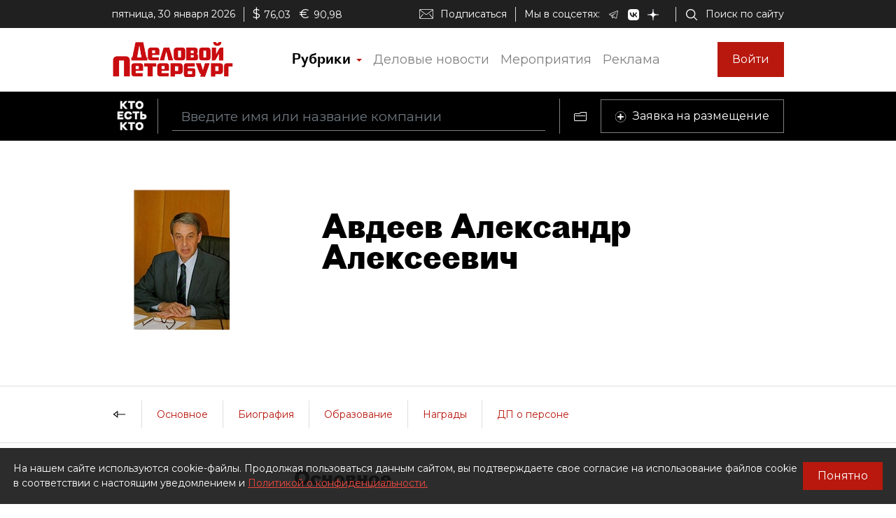

--- FILE ---
content_type: text/html; charset=utf-8
request_url: https://whoiswho.dp.ru/cart/person/626355
body_size: 48682
content:
<!DOCTYPE html><html lang="ru"><head>
  <meta charset="utf-8">
  <title>Авдеев Александр Алексеевич биография, возраст, образование, род деятельности, личная жизнь, пресс-портрет, статьи о персоне.</title>
  <meta name="keywords" content="Авдеев Александр Алексеевич, компании Санкт-Петербурга, бизнесмены СПб, политики СПб">
  <meta name="description" content="Авдеев Александр Алексеевич биография, возраст, образование, род деятельности, личная жизнь, пресс-портрет, статьи о персоне.">

  <meta property="og:title" content="Авдеев Александр Алексеевич биография, возраст, образование, род деятельности, личная жизнь, пресс-портрет, статьи о персоне.">
  <meta property="og:description" content="Авдеев Александр Алексеевич биография, возраст, образование, род деятельности, личная жизнь, пресс-портрет, статьи о персоне.">
  <meta property="og:type" content="website">
  <meta property="og:url" content="https://whoiswho.dp.ru/cart/person/626355">
  <meta property="og:image" content="https://whoiswho.obs.ru-moscow-1.hc.sbercloud.ru/images/person/626355/0e0bf7e4-caee-4513-8174-754ec366b04f.jpg">
  <meta property="og:site_name" content="whoiswho.dp.ru">
  <meta property="og:locale" content="ru_RU">
  <link rel="canonical" href="https://whoiswho.dp.ru/cart/person/626355">

  <base href="/">
  <meta name="viewport" content="width=device-width, initial-scale=1">
  <link rel="icon" type="image/x-icon" href="favicon.ico">

  <link rel="manifest" href="manifest.webmanifest">
  <meta name="theme-color" content="#1976d2">

  <link rel="apple-touch-icon" href="apple-touch-icon.png">
  <link rel="apple-touch-icon" sizes="80x80" href="assets/icons/apple-touch-icon-80x80.png">
  <link rel="apple-touch-icon" sizes="96x96" href="assets/icons/apple-touch-icon-96x96.png">
  <link rel="apple-touch-icon" sizes="128x128" href="assets/icons/apple-touch-icon-128x128.png">
  <link rel="apple-touch-icon" sizes="152x152" href="assets/icons/apple-touch-icon-152x152.png">
  <link rel="apple-touch-icon" sizes="167x167" href="assets/icons/apple-touch-icon-167x167.png">
  <link rel="apple-touch-icon" sizes="180x180" href="assets/icons/apple-touch-icon-180x180.png">
  <link rel="apple-touch-icon" sizes="384x384" href="assets/icons/apple-touch-icon-384x384.png">
  <link rel="apple-touch-icon" sizes="512x512" href="assets/icons/apple-touch-icon-512x512.png">

  <link rel="apple-touch-startup-image" href="launch.png">

  <link rel="preconnect" href="https://fonts.googleapis.com">
  <link rel="preconnect" href="https://fonts.gstatic.com" crossorigin="">
  <style type="text/css">@font-face{font-family:'Alegreya';font-style:italic;font-weight:400;font-display:swap;src:url(https://fonts.gstatic.com/l/font?kit=4UaSrEBBsBhlBjvfkSLk3abBFkvpkARTPlbgv5qsmSOnqsV8_9QIhA&skey=144fc0c6d8ae8e92&v=v39) format('woff');unicode-range:U+0460-052F, U+1C80-1C8A, U+20B4, U+2DE0-2DFF, U+A640-A69F, U+FE2E-FE2F;}@font-face{font-family:'Alegreya';font-style:italic;font-weight:400;font-display:swap;src:url(https://fonts.gstatic.com/l/font?kit=4UaSrEBBsBhlBjvfkSLk3abBFkvpkARTPlbgv5qlmSOnqsV8_9QIhA&skey=144fc0c6d8ae8e92&v=v39) format('woff');unicode-range:U+0301, U+0400-045F, U+0490-0491, U+04B0-04B1, U+2116;}@font-face{font-family:'Alegreya';font-style:italic;font-weight:400;font-display:swap;src:url(https://fonts.gstatic.com/l/font?kit=4UaSrEBBsBhlBjvfkSLk3abBFkvpkARTPlbgv5qtmSOnqsV8_9QIhA&skey=144fc0c6d8ae8e92&v=v39) format('woff');unicode-range:U+1F00-1FFF;}@font-face{font-family:'Alegreya';font-style:italic;font-weight:400;font-display:swap;src:url(https://fonts.gstatic.com/l/font?kit=4UaSrEBBsBhlBjvfkSLk3abBFkvpkARTPlbgv5qimSOnqsV8_9QIhA&skey=144fc0c6d8ae8e92&v=v39) format('woff');unicode-range:U+0370-0377, U+037A-037F, U+0384-038A, U+038C, U+038E-03A1, U+03A3-03FF;}@font-face{font-family:'Alegreya';font-style:italic;font-weight:400;font-display:swap;src:url(https://fonts.gstatic.com/l/font?kit=4UaSrEBBsBhlBjvfkSLk3abBFkvpkARTPlbgv5qumSOnqsV8_9QIhA&skey=144fc0c6d8ae8e92&v=v39) format('woff');unicode-range:U+0102-0103, U+0110-0111, U+0128-0129, U+0168-0169, U+01A0-01A1, U+01AF-01B0, U+0300-0301, U+0303-0304, U+0308-0309, U+0323, U+0329, U+1EA0-1EF9, U+20AB;}@font-face{font-family:'Alegreya';font-style:italic;font-weight:400;font-display:swap;src:url(https://fonts.gstatic.com/l/font?kit=4UaSrEBBsBhlBjvfkSLk3abBFkvpkARTPlbgv5qvmSOnqsV8_9QIhA&skey=144fc0c6d8ae8e92&v=v39) format('woff');unicode-range:U+0100-02BA, U+02BD-02C5, U+02C7-02CC, U+02CE-02D7, U+02DD-02FF, U+0304, U+0308, U+0329, U+1D00-1DBF, U+1E00-1E9F, U+1EF2-1EFF, U+2020, U+20A0-20AB, U+20AD-20C0, U+2113, U+2C60-2C7F, U+A720-A7FF;}@font-face{font-family:'Alegreya';font-style:italic;font-weight:400;font-display:swap;src:url(https://fonts.gstatic.com/l/font?kit=4UaSrEBBsBhlBjvfkSLk3abBFkvpkARTPlbgv5qhmSOnqsV8_9Q&skey=144fc0c6d8ae8e92&v=v39) format('woff');unicode-range:U+0000-00FF, U+0131, U+0152-0153, U+02BB-02BC, U+02C6, U+02DA, U+02DC, U+0304, U+0308, U+0329, U+2000-206F, U+20AC, U+2122, U+2191, U+2193, U+2212, U+2215, U+FEFF, U+FFFD;}</style>
  <style type="text/css">@font-face{font-family:'Roboto';font-style:normal;font-weight:400;font-stretch:100%;font-display:swap;src:url(https://fonts.gstatic.com/s/roboto/v50/KFO7CnqEu92Fr1ME7kSn66aGLdTylUAMa3GUBHMdazTgWw.woff2) format('woff2');unicode-range:U+0460-052F, U+1C80-1C8A, U+20B4, U+2DE0-2DFF, U+A640-A69F, U+FE2E-FE2F;}@font-face{font-family:'Roboto';font-style:normal;font-weight:400;font-stretch:100%;font-display:swap;src:url(https://fonts.gstatic.com/s/roboto/v50/KFO7CnqEu92Fr1ME7kSn66aGLdTylUAMa3iUBHMdazTgWw.woff2) format('woff2');unicode-range:U+0301, U+0400-045F, U+0490-0491, U+04B0-04B1, U+2116;}@font-face{font-family:'Roboto';font-style:normal;font-weight:400;font-stretch:100%;font-display:swap;src:url(https://fonts.gstatic.com/s/roboto/v50/KFO7CnqEu92Fr1ME7kSn66aGLdTylUAMa3CUBHMdazTgWw.woff2) format('woff2');unicode-range:U+1F00-1FFF;}@font-face{font-family:'Roboto';font-style:normal;font-weight:400;font-stretch:100%;font-display:swap;src:url(https://fonts.gstatic.com/s/roboto/v50/KFO7CnqEu92Fr1ME7kSn66aGLdTylUAMa3-UBHMdazTgWw.woff2) format('woff2');unicode-range:U+0370-0377, U+037A-037F, U+0384-038A, U+038C, U+038E-03A1, U+03A3-03FF;}@font-face{font-family:'Roboto';font-style:normal;font-weight:400;font-stretch:100%;font-display:swap;src:url(https://fonts.gstatic.com/s/roboto/v50/KFO7CnqEu92Fr1ME7kSn66aGLdTylUAMawCUBHMdazTgWw.woff2) format('woff2');unicode-range:U+0302-0303, U+0305, U+0307-0308, U+0310, U+0312, U+0315, U+031A, U+0326-0327, U+032C, U+032F-0330, U+0332-0333, U+0338, U+033A, U+0346, U+034D, U+0391-03A1, U+03A3-03A9, U+03B1-03C9, U+03D1, U+03D5-03D6, U+03F0-03F1, U+03F4-03F5, U+2016-2017, U+2034-2038, U+203C, U+2040, U+2043, U+2047, U+2050, U+2057, U+205F, U+2070-2071, U+2074-208E, U+2090-209C, U+20D0-20DC, U+20E1, U+20E5-20EF, U+2100-2112, U+2114-2115, U+2117-2121, U+2123-214F, U+2190, U+2192, U+2194-21AE, U+21B0-21E5, U+21F1-21F2, U+21F4-2211, U+2213-2214, U+2216-22FF, U+2308-230B, U+2310, U+2319, U+231C-2321, U+2336-237A, U+237C, U+2395, U+239B-23B7, U+23D0, U+23DC-23E1, U+2474-2475, U+25AF, U+25B3, U+25B7, U+25BD, U+25C1, U+25CA, U+25CC, U+25FB, U+266D-266F, U+27C0-27FF, U+2900-2AFF, U+2B0E-2B11, U+2B30-2B4C, U+2BFE, U+3030, U+FF5B, U+FF5D, U+1D400-1D7FF, U+1EE00-1EEFF;}@font-face{font-family:'Roboto';font-style:normal;font-weight:400;font-stretch:100%;font-display:swap;src:url(https://fonts.gstatic.com/s/roboto/v50/KFO7CnqEu92Fr1ME7kSn66aGLdTylUAMaxKUBHMdazTgWw.woff2) format('woff2');unicode-range:U+0001-000C, U+000E-001F, U+007F-009F, U+20DD-20E0, U+20E2-20E4, U+2150-218F, U+2190, U+2192, U+2194-2199, U+21AF, U+21E6-21F0, U+21F3, U+2218-2219, U+2299, U+22C4-22C6, U+2300-243F, U+2440-244A, U+2460-24FF, U+25A0-27BF, U+2800-28FF, U+2921-2922, U+2981, U+29BF, U+29EB, U+2B00-2BFF, U+4DC0-4DFF, U+FFF9-FFFB, U+10140-1018E, U+10190-1019C, U+101A0, U+101D0-101FD, U+102E0-102FB, U+10E60-10E7E, U+1D2C0-1D2D3, U+1D2E0-1D37F, U+1F000-1F0FF, U+1F100-1F1AD, U+1F1E6-1F1FF, U+1F30D-1F30F, U+1F315, U+1F31C, U+1F31E, U+1F320-1F32C, U+1F336, U+1F378, U+1F37D, U+1F382, U+1F393-1F39F, U+1F3A7-1F3A8, U+1F3AC-1F3AF, U+1F3C2, U+1F3C4-1F3C6, U+1F3CA-1F3CE, U+1F3D4-1F3E0, U+1F3ED, U+1F3F1-1F3F3, U+1F3F5-1F3F7, U+1F408, U+1F415, U+1F41F, U+1F426, U+1F43F, U+1F441-1F442, U+1F444, U+1F446-1F449, U+1F44C-1F44E, U+1F453, U+1F46A, U+1F47D, U+1F4A3, U+1F4B0, U+1F4B3, U+1F4B9, U+1F4BB, U+1F4BF, U+1F4C8-1F4CB, U+1F4D6, U+1F4DA, U+1F4DF, U+1F4E3-1F4E6, U+1F4EA-1F4ED, U+1F4F7, U+1F4F9-1F4FB, U+1F4FD-1F4FE, U+1F503, U+1F507-1F50B, U+1F50D, U+1F512-1F513, U+1F53E-1F54A, U+1F54F-1F5FA, U+1F610, U+1F650-1F67F, U+1F687, U+1F68D, U+1F691, U+1F694, U+1F698, U+1F6AD, U+1F6B2, U+1F6B9-1F6BA, U+1F6BC, U+1F6C6-1F6CF, U+1F6D3-1F6D7, U+1F6E0-1F6EA, U+1F6F0-1F6F3, U+1F6F7-1F6FC, U+1F700-1F7FF, U+1F800-1F80B, U+1F810-1F847, U+1F850-1F859, U+1F860-1F887, U+1F890-1F8AD, U+1F8B0-1F8BB, U+1F8C0-1F8C1, U+1F900-1F90B, U+1F93B, U+1F946, U+1F984, U+1F996, U+1F9E9, U+1FA00-1FA6F, U+1FA70-1FA7C, U+1FA80-1FA89, U+1FA8F-1FAC6, U+1FACE-1FADC, U+1FADF-1FAE9, U+1FAF0-1FAF8, U+1FB00-1FBFF;}@font-face{font-family:'Roboto';font-style:normal;font-weight:400;font-stretch:100%;font-display:swap;src:url(https://fonts.gstatic.com/s/roboto/v50/KFO7CnqEu92Fr1ME7kSn66aGLdTylUAMa3OUBHMdazTgWw.woff2) format('woff2');unicode-range:U+0102-0103, U+0110-0111, U+0128-0129, U+0168-0169, U+01A0-01A1, U+01AF-01B0, U+0300-0301, U+0303-0304, U+0308-0309, U+0323, U+0329, U+1EA0-1EF9, U+20AB;}@font-face{font-family:'Roboto';font-style:normal;font-weight:400;font-stretch:100%;font-display:swap;src:url(https://fonts.gstatic.com/s/roboto/v50/KFO7CnqEu92Fr1ME7kSn66aGLdTylUAMa3KUBHMdazTgWw.woff2) format('woff2');unicode-range:U+0100-02BA, U+02BD-02C5, U+02C7-02CC, U+02CE-02D7, U+02DD-02FF, U+0304, U+0308, U+0329, U+1D00-1DBF, U+1E00-1E9F, U+1EF2-1EFF, U+2020, U+20A0-20AB, U+20AD-20C0, U+2113, U+2C60-2C7F, U+A720-A7FF;}@font-face{font-family:'Roboto';font-style:normal;font-weight:400;font-stretch:100%;font-display:swap;src:url(https://fonts.gstatic.com/s/roboto/v50/KFO7CnqEu92Fr1ME7kSn66aGLdTylUAMa3yUBHMdazQ.woff2) format('woff2');unicode-range:U+0000-00FF, U+0131, U+0152-0153, U+02BB-02BC, U+02C6, U+02DA, U+02DC, U+0304, U+0308, U+0329, U+2000-206F, U+20AC, U+2122, U+2191, U+2193, U+2212, U+2215, U+FEFF, U+FFFD;}@font-face{font-family:'Roboto';font-style:normal;font-weight:700;font-stretch:100%;font-display:swap;src:url(https://fonts.gstatic.com/s/roboto/v50/KFO7CnqEu92Fr1ME7kSn66aGLdTylUAMa3GUBHMdazTgWw.woff2) format('woff2');unicode-range:U+0460-052F, U+1C80-1C8A, U+20B4, U+2DE0-2DFF, U+A640-A69F, U+FE2E-FE2F;}@font-face{font-family:'Roboto';font-style:normal;font-weight:700;font-stretch:100%;font-display:swap;src:url(https://fonts.gstatic.com/s/roboto/v50/KFO7CnqEu92Fr1ME7kSn66aGLdTylUAMa3iUBHMdazTgWw.woff2) format('woff2');unicode-range:U+0301, U+0400-045F, U+0490-0491, U+04B0-04B1, U+2116;}@font-face{font-family:'Roboto';font-style:normal;font-weight:700;font-stretch:100%;font-display:swap;src:url(https://fonts.gstatic.com/s/roboto/v50/KFO7CnqEu92Fr1ME7kSn66aGLdTylUAMa3CUBHMdazTgWw.woff2) format('woff2');unicode-range:U+1F00-1FFF;}@font-face{font-family:'Roboto';font-style:normal;font-weight:700;font-stretch:100%;font-display:swap;src:url(https://fonts.gstatic.com/s/roboto/v50/KFO7CnqEu92Fr1ME7kSn66aGLdTylUAMa3-UBHMdazTgWw.woff2) format('woff2');unicode-range:U+0370-0377, U+037A-037F, U+0384-038A, U+038C, U+038E-03A1, U+03A3-03FF;}@font-face{font-family:'Roboto';font-style:normal;font-weight:700;font-stretch:100%;font-display:swap;src:url(https://fonts.gstatic.com/s/roboto/v50/KFO7CnqEu92Fr1ME7kSn66aGLdTylUAMawCUBHMdazTgWw.woff2) format('woff2');unicode-range:U+0302-0303, U+0305, U+0307-0308, U+0310, U+0312, U+0315, U+031A, U+0326-0327, U+032C, U+032F-0330, U+0332-0333, U+0338, U+033A, U+0346, U+034D, U+0391-03A1, U+03A3-03A9, U+03B1-03C9, U+03D1, U+03D5-03D6, U+03F0-03F1, U+03F4-03F5, U+2016-2017, U+2034-2038, U+203C, U+2040, U+2043, U+2047, U+2050, U+2057, U+205F, U+2070-2071, U+2074-208E, U+2090-209C, U+20D0-20DC, U+20E1, U+20E5-20EF, U+2100-2112, U+2114-2115, U+2117-2121, U+2123-214F, U+2190, U+2192, U+2194-21AE, U+21B0-21E5, U+21F1-21F2, U+21F4-2211, U+2213-2214, U+2216-22FF, U+2308-230B, U+2310, U+2319, U+231C-2321, U+2336-237A, U+237C, U+2395, U+239B-23B7, U+23D0, U+23DC-23E1, U+2474-2475, U+25AF, U+25B3, U+25B7, U+25BD, U+25C1, U+25CA, U+25CC, U+25FB, U+266D-266F, U+27C0-27FF, U+2900-2AFF, U+2B0E-2B11, U+2B30-2B4C, U+2BFE, U+3030, U+FF5B, U+FF5D, U+1D400-1D7FF, U+1EE00-1EEFF;}@font-face{font-family:'Roboto';font-style:normal;font-weight:700;font-stretch:100%;font-display:swap;src:url(https://fonts.gstatic.com/s/roboto/v50/KFO7CnqEu92Fr1ME7kSn66aGLdTylUAMaxKUBHMdazTgWw.woff2) format('woff2');unicode-range:U+0001-000C, U+000E-001F, U+007F-009F, U+20DD-20E0, U+20E2-20E4, U+2150-218F, U+2190, U+2192, U+2194-2199, U+21AF, U+21E6-21F0, U+21F3, U+2218-2219, U+2299, U+22C4-22C6, U+2300-243F, U+2440-244A, U+2460-24FF, U+25A0-27BF, U+2800-28FF, U+2921-2922, U+2981, U+29BF, U+29EB, U+2B00-2BFF, U+4DC0-4DFF, U+FFF9-FFFB, U+10140-1018E, U+10190-1019C, U+101A0, U+101D0-101FD, U+102E0-102FB, U+10E60-10E7E, U+1D2C0-1D2D3, U+1D2E0-1D37F, U+1F000-1F0FF, U+1F100-1F1AD, U+1F1E6-1F1FF, U+1F30D-1F30F, U+1F315, U+1F31C, U+1F31E, U+1F320-1F32C, U+1F336, U+1F378, U+1F37D, U+1F382, U+1F393-1F39F, U+1F3A7-1F3A8, U+1F3AC-1F3AF, U+1F3C2, U+1F3C4-1F3C6, U+1F3CA-1F3CE, U+1F3D4-1F3E0, U+1F3ED, U+1F3F1-1F3F3, U+1F3F5-1F3F7, U+1F408, U+1F415, U+1F41F, U+1F426, U+1F43F, U+1F441-1F442, U+1F444, U+1F446-1F449, U+1F44C-1F44E, U+1F453, U+1F46A, U+1F47D, U+1F4A3, U+1F4B0, U+1F4B3, U+1F4B9, U+1F4BB, U+1F4BF, U+1F4C8-1F4CB, U+1F4D6, U+1F4DA, U+1F4DF, U+1F4E3-1F4E6, U+1F4EA-1F4ED, U+1F4F7, U+1F4F9-1F4FB, U+1F4FD-1F4FE, U+1F503, U+1F507-1F50B, U+1F50D, U+1F512-1F513, U+1F53E-1F54A, U+1F54F-1F5FA, U+1F610, U+1F650-1F67F, U+1F687, U+1F68D, U+1F691, U+1F694, U+1F698, U+1F6AD, U+1F6B2, U+1F6B9-1F6BA, U+1F6BC, U+1F6C6-1F6CF, U+1F6D3-1F6D7, U+1F6E0-1F6EA, U+1F6F0-1F6F3, U+1F6F7-1F6FC, U+1F700-1F7FF, U+1F800-1F80B, U+1F810-1F847, U+1F850-1F859, U+1F860-1F887, U+1F890-1F8AD, U+1F8B0-1F8BB, U+1F8C0-1F8C1, U+1F900-1F90B, U+1F93B, U+1F946, U+1F984, U+1F996, U+1F9E9, U+1FA00-1FA6F, U+1FA70-1FA7C, U+1FA80-1FA89, U+1FA8F-1FAC6, U+1FACE-1FADC, U+1FADF-1FAE9, U+1FAF0-1FAF8, U+1FB00-1FBFF;}@font-face{font-family:'Roboto';font-style:normal;font-weight:700;font-stretch:100%;font-display:swap;src:url(https://fonts.gstatic.com/s/roboto/v50/KFO7CnqEu92Fr1ME7kSn66aGLdTylUAMa3OUBHMdazTgWw.woff2) format('woff2');unicode-range:U+0102-0103, U+0110-0111, U+0128-0129, U+0168-0169, U+01A0-01A1, U+01AF-01B0, U+0300-0301, U+0303-0304, U+0308-0309, U+0323, U+0329, U+1EA0-1EF9, U+20AB;}@font-face{font-family:'Roboto';font-style:normal;font-weight:700;font-stretch:100%;font-display:swap;src:url(https://fonts.gstatic.com/s/roboto/v50/KFO7CnqEu92Fr1ME7kSn66aGLdTylUAMa3KUBHMdazTgWw.woff2) format('woff2');unicode-range:U+0100-02BA, U+02BD-02C5, U+02C7-02CC, U+02CE-02D7, U+02DD-02FF, U+0304, U+0308, U+0329, U+1D00-1DBF, U+1E00-1E9F, U+1EF2-1EFF, U+2020, U+20A0-20AB, U+20AD-20C0, U+2113, U+2C60-2C7F, U+A720-A7FF;}@font-face{font-family:'Roboto';font-style:normal;font-weight:700;font-stretch:100%;font-display:swap;src:url(https://fonts.gstatic.com/s/roboto/v50/KFO7CnqEu92Fr1ME7kSn66aGLdTylUAMa3yUBHMdazQ.woff2) format('woff2');unicode-range:U+0000-00FF, U+0131, U+0152-0153, U+02BB-02BC, U+02C6, U+02DA, U+02DC, U+0304, U+0308, U+0329, U+2000-206F, U+20AC, U+2122, U+2191, U+2193, U+2212, U+2215, U+FEFF, U+FFFD;}</style>
  <!-- <link href="https://fonts.googleapis.com/css?family=Montserrat&display=swap&subset=cyrillic" rel="stylesheet"> -->
  <style type="text/css">@font-face{font-family:'Montserrat';font-style:normal;font-weight:400;font-display:swap;src:url(https://fonts.gstatic.com/s/montserrat/v31/JTUSjIg1_i6t8kCHKm459WRhyyTh89ZNpQ.woff2) format('woff2');unicode-range:U+0460-052F, U+1C80-1C8A, U+20B4, U+2DE0-2DFF, U+A640-A69F, U+FE2E-FE2F;}@font-face{font-family:'Montserrat';font-style:normal;font-weight:400;font-display:swap;src:url(https://fonts.gstatic.com/s/montserrat/v31/JTUSjIg1_i6t8kCHKm459W1hyyTh89ZNpQ.woff2) format('woff2');unicode-range:U+0301, U+0400-045F, U+0490-0491, U+04B0-04B1, U+2116;}@font-face{font-family:'Montserrat';font-style:normal;font-weight:400;font-display:swap;src:url(https://fonts.gstatic.com/s/montserrat/v31/JTUSjIg1_i6t8kCHKm459WZhyyTh89ZNpQ.woff2) format('woff2');unicode-range:U+0102-0103, U+0110-0111, U+0128-0129, U+0168-0169, U+01A0-01A1, U+01AF-01B0, U+0300-0301, U+0303-0304, U+0308-0309, U+0323, U+0329, U+1EA0-1EF9, U+20AB;}@font-face{font-family:'Montserrat';font-style:normal;font-weight:400;font-display:swap;src:url(https://fonts.gstatic.com/s/montserrat/v31/JTUSjIg1_i6t8kCHKm459WdhyyTh89ZNpQ.woff2) format('woff2');unicode-range:U+0100-02BA, U+02BD-02C5, U+02C7-02CC, U+02CE-02D7, U+02DD-02FF, U+0304, U+0308, U+0329, U+1D00-1DBF, U+1E00-1E9F, U+1EF2-1EFF, U+2020, U+20A0-20AB, U+20AD-20C0, U+2113, U+2C60-2C7F, U+A720-A7FF;}@font-face{font-family:'Montserrat';font-style:normal;font-weight:400;font-display:swap;src:url(https://fonts.gstatic.com/s/montserrat/v31/JTUSjIg1_i6t8kCHKm459WlhyyTh89Y.woff2) format('woff2');unicode-range:U+0000-00FF, U+0131, U+0152-0153, U+02BB-02BC, U+02C6, U+02DA, U+02DC, U+0304, U+0308, U+0329, U+2000-206F, U+20AC, U+2122, U+2191, U+2193, U+2212, U+2215, U+FEFF, U+FFFD;}@font-face{font-family:'Montserrat';font-style:normal;font-weight:600;font-display:swap;src:url(https://fonts.gstatic.com/s/montserrat/v31/JTUSjIg1_i6t8kCHKm459WRhyyTh89ZNpQ.woff2) format('woff2');unicode-range:U+0460-052F, U+1C80-1C8A, U+20B4, U+2DE0-2DFF, U+A640-A69F, U+FE2E-FE2F;}@font-face{font-family:'Montserrat';font-style:normal;font-weight:600;font-display:swap;src:url(https://fonts.gstatic.com/s/montserrat/v31/JTUSjIg1_i6t8kCHKm459W1hyyTh89ZNpQ.woff2) format('woff2');unicode-range:U+0301, U+0400-045F, U+0490-0491, U+04B0-04B1, U+2116;}@font-face{font-family:'Montserrat';font-style:normal;font-weight:600;font-display:swap;src:url(https://fonts.gstatic.com/s/montserrat/v31/JTUSjIg1_i6t8kCHKm459WZhyyTh89ZNpQ.woff2) format('woff2');unicode-range:U+0102-0103, U+0110-0111, U+0128-0129, U+0168-0169, U+01A0-01A1, U+01AF-01B0, U+0300-0301, U+0303-0304, U+0308-0309, U+0323, U+0329, U+1EA0-1EF9, U+20AB;}@font-face{font-family:'Montserrat';font-style:normal;font-weight:600;font-display:swap;src:url(https://fonts.gstatic.com/s/montserrat/v31/JTUSjIg1_i6t8kCHKm459WdhyyTh89ZNpQ.woff2) format('woff2');unicode-range:U+0100-02BA, U+02BD-02C5, U+02C7-02CC, U+02CE-02D7, U+02DD-02FF, U+0304, U+0308, U+0329, U+1D00-1DBF, U+1E00-1E9F, U+1EF2-1EFF, U+2020, U+20A0-20AB, U+20AD-20C0, U+2113, U+2C60-2C7F, U+A720-A7FF;}@font-face{font-family:'Montserrat';font-style:normal;font-weight:600;font-display:swap;src:url(https://fonts.gstatic.com/s/montserrat/v31/JTUSjIg1_i6t8kCHKm459WlhyyTh89Y.woff2) format('woff2');unicode-range:U+0000-00FF, U+0131, U+0152-0153, U+02BB-02BC, U+02C6, U+02DA, U+02DC, U+0304, U+0308, U+0329, U+2000-206F, U+20AC, U+2122, U+2191, U+2193, U+2212, U+2215, U+FEFF, U+FFFD;}</style>


  <script src="https://yastatic.net/pcode/adfox/loader.js" async=""></script>

  <!-- Yandex.Metrika counter -->
<script type="text/javascript">
  (function(m,e,t,r,i,k,a){m[i]=m[i]||function(){(m[i].a=m[i].a||[]).push(arguments)};
  m[i].l=1*new Date();k=e.createElement(t),a=e.getElementsByTagName(t)[0],k.async=1,k.src=r,a.parentNode.insertBefore(k,a)})
  (window, document, "script", "https://mc.yandex.ru/metrika/tag.js", "ym");
</script>
<!-- /Yandex.Metrika counter -->

<!-- Rating Mail.ru counter -->
<script type="text/javascript">
  (function (d, w, id) {
    if (d.getElementById(id)) return;
    var ts = d.createElement("script"); ts.type = "text/javascript"; ts.async = true; ts.id = id;
    ts.src = "https://top-fwz1.mail.ru/js/code.js";
    var f = function () { var s = d.getElementsByTagName("script")[0]; s.parentNode.insertBefore(ts, s); };
    if (w.opera == "[object Opera]") {d.addEventListener("DOMContentLoaded", f, false); } else { f(); }
    })(document, window, "topmailru-code");
</script>
<!-- //Rating Mail.ru counter -->

<link rel="stylesheet" href="styles.87bd69f3468f126d7833.css"><style ng-transition="wiw">.outer-wrapper[_ngcontent-sc60]{display:flex;flex-direction:column;height:100%}.content-wrapper[_ngcontent-sc60]{flex:1 0 auto}</style><style ng-transition="wiw">.rubric-column[_ngcontent-sc57]{position:relative;width:100%}.rubric-middle-column[_ngcontent-sc57]{flex:0 1 auto;max-width:100%}.dropdown-menu[_ngcontent-sc57]{border:none;border-color:#9797974d!important;border-radius:0;margin-top:0;width:100%;z-index:2000;padding:0 10px}.rubric-link[_ngcontent-sc57]{padding:5px}.rubric-link[_ngcontent-sc57]:hover{background-color:#9797974d}.rubric-link-container[_ngcontent-sc57]{padding:2px 0}@media (min-width:690px){.dropdown-menu[_ngcontent-sc57]{padding:0 20px}}@media (min-width:1020px){.rubric-middle-sub-column[_ngcontent-sc57]{flex:0 0 50%;max-width:50%}.dropdown-menu[_ngcontent-sc57]{border:1px solid #00000026;padding:10px 50px}.rubric-link[_ngcontent-sc57]{padding:10px}.rubric-link-container[_ngcontent-sc57]{padding:10px 0}}@media (min-width:1330px){.rubric-middle-column[_ngcontent-sc57]{flex:0 0 50%;max-width:50%}}.navbar[_ngcontent-sc57]{padding:0}.container[_ngcontent-sc57]{padding-left:0;padding-right:0}.navbar-toggler[_ngcontent-sc57]{border:none;outline:none;font-size:20px;padding:0 5px}.navbar-toggler-icon[_ngcontent-sc57]{background-image:url("data:image/svg+xml,%3csvg viewBox='0 0 30 30' xmlns='http://www.w3.org/2000/svg'%3e%3cpath stroke='rgba(0, 0, 0, 1)' stroke-width='1' stroke-linecap='round' stroke-miterlimit='10' d='M4 7h22M4 15h22M4 23h22'/%3e%3c/svg%3e")}.nav-link[_ngcontent-sc57]{color:#00000080;font-size:18px;line-height:22px}.nav-item-href-rubrics[_ngcontent-sc57]{color:#000!important;font-size:20px;line-height:20px;font-family:Proto Grotesk Regular,sans-serif}.dropdown-toggle[_ngcontent-sc57]:after{display:inline-block;margin-left:.155em;vertical-align:.155em;content:"";color:#b8180e;border-top:.2em solid;border-right:.2em solid #0000;border-bottom:0;border-left:.2em solid #0000}.dropdown-toggle[_ngcontent-sc57]:empty:after{margin-left:0}.key-icon-container[_ngcontent-sc57]{border-radius:8px;background-color:#9797974d;width:32px;height:32px;cursor:pointer}.user-name-container[_ngcontent-sc57]{padding-left:10px;font-size:14px;line-height:18px;cursor:pointer}.current-user-container[_ngcontent-sc57]{border:none;border-left:1px solid #9797974d;height:50px;padding-left:5px;padding-right:3px}.user-name[_ngcontent-sc57]{font-weight:700;max-width:230px;overflow:hidden;white-space:nowrap;text-overflow:ellipsis}.btn-logout[_ngcontent-sc57]{cursor:pointer}.btn-logout[_ngcontent-sc57]:hover{text-decoration:underline}.logo-image[_ngcontent-sc57]{height:30px}.logo-image-container[_ngcontent-sc57]{padding-top:10px;padding-bottom:10px}.btn-sign-in-container[_ngcontent-sc57]{padding-top:0;padding-bottom:0}.subscribe[_ngcontent-sc57]   i[_ngcontent-sc57]{height:24px;width:30px;background-repeat:no-repeat;background-position:0}.search[_ngcontent-sc57]{padding-right:12px}.search[_ngcontent-sc57]   i[_ngcontent-sc57]{height:24px;width:30px}.social[_ngcontent-sc57]{padding-bottom:1em;margin-top:1em}.social[_ngcontent-sc57]   i[_ngcontent-sc57]{height:24px;width:30px;padding:0 1.5em}@media (min-width:0){.navbar-toggler[_ngcontent-sc57]{padding:0 10px}.current-user-container[_ngcontent-sc57]{padding-left:10px;padding-right:8px}}@media (min-width:370px){.container[_ngcontent-sc57]{padding-left:15px;padding-right:15px}}@media (min-width:1020px){.logo-image[_ngcontent-sc57]{height:50px}.btn-sign-in-container[_ngcontent-sc57], .logo-image-container[_ngcontent-sc57]{padding-top:20px;padding-bottom:20px}.current-user-container[_ngcontent-sc57]{border:1px solid #9797974d;padding-left:8px}}@media (min-width:1020px) and (min-width:1330px){.d-xl-list-item[_ngcontent-sc57]{display:list-item!important}}</style><style ng-transition="wiw">.ad-text[_ngcontent-sc47]{font-size:14px;text-align:left;line-height:18px;color:#acacac}.banner-container[_ngcontent-sc47]{overflow:hidden}.width-free[_ngcontent-sc47]   .banner-container[_ngcontent-sc47]{width:100%!important;height:auto!important}.display-flex[_ngcontent-sc47]{display:flex}@media (max-width:690px){.hideOnPhone[_ngcontent-sc47]{display:none}}@media (min-width:690px) and (max-width:1020px){.hideOnTabletVertical[_ngcontent-sc47]{display:none}}@media (min-width:1020px) and (max-width:1330px){.hideOnTablet[_ngcontent-sc47]{display:none}}@media (min-width:1330px){.hideOnDesktop[_ngcontent-sc47]{display:none}}</style><style ng-transition="wiw">.wiw-logo-contaier[_ngcontent-sc58]{padding:15px 15px 15px 0}.who-is-who-logo[_ngcontent-sc58]{max-height:60px}.separator[_ngcontent-sc58]{border-left:1px solid #0000004d;height:60px;margin:15px 10px}.pre-footer-link-container[_ngcontent-sc58]{padding:5px 15px;font-size:14px}.pre-footer-link-container[_ngcontent-sc58]   a[_ngcontent-sc58]{color:#00000080}.pre-footer-link-container[_ngcontent-sc58]   a[_ngcontent-sc58]:active, .pre-footer-link-container[_ngcontent-sc58]   a[_ngcontent-sc58]:focus, .pre-footer-link-container[_ngcontent-sc58]   a[_ngcontent-sc58]:hover{color:#000}</style><style ng-transition="wiw">.footer-row[_ngcontent-sc59]{margin-right:-5px;margin-left:-5px}.footer-column[_ngcontent-sc59]{position:relative;width:100%;padding-right:5px;padding-left:5px}.footer-padding-column[_ngcontent-sc59]{display:none}.footer-header-column[_ngcontent-sc59], .footer-middle-column[_ngcontent-sc59]{flex:0 1 auto;max-width:100%}@media (min-width:1020px){.footer-header-column[_ngcontent-sc59]{flex:0 0 16.666667%;max-width:16.666667%}.footer-middle-sub-column[_ngcontent-sc59]{flex:0 0 50%;max-width:50%}}@media (min-width:1330px){.footer-row[_ngcontent-sc59]{margin-right:-15px;margin-left:-15px}.footer-column[_ngcontent-sc59]{padding-right:15px;padding-left:15px}.footer-padding-column[_ngcontent-sc59]{display:block;flex:0 0 8.333333%;max-width:8.333333%}.footer-header-column[_ngcontent-sc59]{flex:0 0 16.666667%;max-width:16.666667%}.footer-middle-column[_ngcontent-sc59]{flex:0 0 33.333333%;max-width:33.333333%}}.expander-header[_ngcontent-sc59]{text-align:center;cursor:pointer}.expander-header-margin-bottom[_ngcontent-sc59]{margin-bottom:10px}.rubrics-collapsed[_ngcontent-sc59]   .rubrics-expander[_ngcontent-sc59]{display:none}@media (min-width:690px){.rubrics-collapsed[_ngcontent-sc59]   .rubrics-expander[_ngcontent-sc59]{display:block}.expander-header[_ngcontent-sc59]{text-align:inherit;margin-bottom:0;cursor:unset}.expander-header-margin-bottom[_ngcontent-sc59]{margin-bottom:0}}.social-network-name[_ngcontent-sc59]{display:none}@media (min-width:1020px){.social-network-name[_ngcontent-sc59]{display:block;margin-left:-15px}}@keyframes smooth-appear{0%{opacity:0}to{opacity:1}}.smooth-appear-container[_ngcontent-sc59]{display:none;animation:smooth-appear 1s ease forwards}.footer-container[_ngcontent-sc59]{background-color:#000}.footer-container[_ngcontent-sc59], .footer-container[_ngcontent-sc59]   a[_ngcontent-sc59]{color:#ffffff80;font-size:12px}.dp-icon-logo-white[_ngcontent-sc59]{width:152px;height:35px}@media (min-width:370px){.dp-icon-logo-white[_ngcontent-sc59]{width:229px;height:53px}}.footer-white-text[_ngcontent-sc59]{color:#fff!important}.footer-horizontal-seporator[_ngcontent-sc59]{border-top:1px solid #fff6}.footer-vertical-seporator[_ngcontent-sc59]{border-left:1px solid #fff6}.footer-row-bottom[_ngcontent-sc59]{background-color:#202020}.footer-pt-20[_ngcontent-sc59]{padding-top:20px}.footer-pt-10[_ngcontent-sc59]{padding-top:10px}.footer-pb-20[_ngcontent-sc59]{padding-bottom:20px}.footer-pb-10[_ngcontent-sc59]{padding-bottom:10px}.footer-ml-20[_ngcontent-sc59]{margin-left:20px}.footer-ml-10[_ngcontent-sc59]{margin-left:10px}.footer-mr-20[_ngcontent-sc59]{margin-right:20px}.footer-mr-10[_ngcontent-sc59]{margin-right:10px}@media (min-width:690px){.footer-container[_ngcontent-sc59], .footer-container[_ngcontent-sc59]   a[_ngcontent-sc59]{font-size:14px}.footer-pt-20[_ngcontent-sc59]{padding-top:30px}.footer-pt-10[_ngcontent-sc59]{padding-top:15px}.footer-pb-20[_ngcontent-sc59]{padding-bottom:30px}.footer-pb-10[_ngcontent-sc59]{padding-bottom:15px}.footer-ml-20[_ngcontent-sc59]{margin-left:25px}.footer-ml-10[_ngcontent-sc59]{margin-left:15px}.footer-mr-20[_ngcontent-sc59]{margin-right:25px}.footer-mr-10[_ngcontent-sc59]{margin-right:15px}}a[_ngcontent-sc59]{color:#fff}.footer-counters[_ngcontent-sc59]   a[_ngcontent-sc59]{display:inline-block;vertical-align:bottom;margin-right:15px;margin-bottom:10px}</style><style ng-transition="wiw"></style><style ng-transition="wiw">.agreement-container[_ngcontent-sc52]{display:none;flex-direction:row;position:fixed;background:rgba(22,22,22,.9);color:#fff;padding:19px;z-index:10000;font-size:14px}.agreement-container[_ngcontent-sc52]   .btn[_ngcontent-sc52]{padding:10px 20px}@keyframes show-animation{0%{display:flex;bottom:-90px}to{bottom:0}}@keyframes hide-animation{0%{display:flex;bottom:0}to{bottom:-90px}}.agreement-container--show[_ngcontent-sc52]{bottom:0;display:flex;animation:show-animation 1s ease}.agreement-container--hide[_ngcontent-sc52]{bottom:-90px;display:none;animation:hide-animation 1s ease}.terms-of-use-link[_ngcontent-sc52]{color:#e8483e;text-decoration:underline;cursor:pointer}.agreement-btn-container[_ngcontent-sc52]{margin:auto}</style><style ng-transition="wiw">.top-line[_ngcontent-sc56]{background-color:#202020;height:40px;padding:0 8px;color:#fff;font-size:14px}.top-line[_ngcontent-sc56]   .wrapper[_ngcontent-sc56]{padding-top:7px}.top-line[_ngcontent-sc56]   .left-side[_ngcontent-sc56]   .date[_ngcontent-sc56]{border-right:1px solid #d8d8d8;padding-right:12px}.top-line[_ngcontent-sc56]   .left-side[_ngcontent-sc56]   .currency[_ngcontent-sc56]   .symbol[_ngcontent-sc56]{font-size:18px;padding-left:12px;padding-right:.3em}.top-line[_ngcontent-sc56]   .right-side[_ngcontent-sc56]   .subscribe[_ngcontent-sc56]{padding-top:2px;border-right:1px solid #d8d8d8;padding-right:12px}.top-line[_ngcontent-sc56]   .right-side[_ngcontent-sc56]   .subscribe[_ngcontent-sc56]   i[_ngcontent-sc56]{height:20px;width:40px;background-repeat:no-repeat;background-position:50%}.top-line[_ngcontent-sc56]   .right-side[_ngcontent-sc56]   .social[_ngcontent-sc56]{padding-left:12px;border-right:1px solid #d8d8d8;padding-right:12px}.top-line[_ngcontent-sc56]   .right-side[_ngcontent-sc56]   .social[_ngcontent-sc56]   span[_ngcontent-sc56]{padding-right:12px}.top-line[_ngcontent-sc56]   .right-side[_ngcontent-sc56]   .social[_ngcontent-sc56]   i[_ngcontent-sc56]{padding:0 1em}.top-line[_ngcontent-sc56]   .right-side[_ngcontent-sc56]   .search[_ngcontent-sc56]{padding-left:12px}.top-line[_ngcontent-sc56]   .right-side[_ngcontent-sc56]   .search[_ngcontent-sc56]   i[_ngcontent-sc56]{height:20px;width:30px}@media (min-width:690px){.top-line[_ngcontent-sc56]{padding:0 30px}.right-side[_ngcontent-sc56]   .subscribe[_ngcontent-sc56]{padding-top:0!important}}</style><style ng-transition="wiw">.modal-content[_ngcontent-sc50]{border-radius:7px}.modal-header[_ngcontent-sc50]{border-bottom:none;padding:5px 5px 5px 10px}.modal-title[_ngcontent-sc50]{font-family:Proto Grotesk Bold,sans-serif;font-size:28px;line-height:1.2;padding-top:5px}.close-btn[_ngcontent-sc50]{background:none;line-height:24px;font-size:24px;padding:10px 16px;border:1px solid rgba(0,0,0,.2)}.close-btn[_ngcontent-sc50]:hover{border:1px solid #000;color:#000;text-decoration:none}.modal-body[_ngcontent-sc50]{padding:0}@media (min-width:370px){.modal-header[_ngcontent-sc50]{padding:10px 10px 5px 30px}.modal-title[_ngcontent-sc50]{font-size:36px}.close-btn[_ngcontent-sc50]{padding:14px 20px}}@media (min-width:690px){.modal-header[_ngcontent-sc50]{padding:10px 10px 5px 30px}.modal-title[_ngcontent-sc50]{font-size:36px}.close-btn[_ngcontent-sc50]{padding:14px 20px}}@media (min-width:1020px){.modal-header[_ngcontent-sc50]{padding:20px 20px 10px 50px}.modal-title[_ngcontent-sc50]{font-size:46px}.close-btn[_ngcontent-sc50]{padding:16px 22px}}@media (min-width:1330px){.modal-header[_ngcontent-sc50]{padding:20px 20px 10px 50px}.modal-title[_ngcontent-sc50]{font-size:46px}.close-btn[_ngcontent-sc50]{padding:16px 22px}}.margin-auto[_ngcontent-sc50]{margin:auto}</style><style ng-transition="wiw">.field-max-width[_ngcontent-sc54]{max-width:500px}.forgot-pass-link[_ngcontent-sc54]{padding-top:0;padding-bottom:0}.forgot-pass-link[_ngcontent-sc54], .terms-of-use-link[_ngcontent-sc54]{color:#b8180e;text-decoration:underline}.terms-of-use-link[_ngcontent-sc54]{cursor:pointer}.registration-link[_ngcontent-sc54]{color:#b8180e;padding-top:0;padding-bottom:0}.btn-sign-in[_ngcontent-sc54]{height:50px}.dp-icon-eye-black[_ngcontent-sc54]{margin-left:-40px;opacity:.5}.content-container[_ngcontent-sc54]{padding:0 10px}.social-seporator[_ngcontent-sc54]{margin-top:20px;margin-bottom:10px}.social-buttons[_ngcontent-sc54]{margin-top:10px;margin-bottom:20px}.social-btn-container[_ngcontent-sc54]{padding-right:10px}.social-btn-container[_ngcontent-sc54]   .btn[_ngcontent-sc54]{padding:0}.social-image[_ngcontent-sc54]{max-width:40px;max-height:40px}[_nghost-sc54]     .sign-in-dialog-registration-container-back{background-color:#d8d8d8;padding:15px 0;border-bottom-left-radius:7px;border-bottom-right-radius:7px}@media (min-width:0){.content-container[_ngcontent-sc54]{padding:0 15px}}@media (min-width:370px){.content-container[_ngcontent-sc54]{padding:0 30px}}@media (min-width:690px){.content-container[_ngcontent-sc54]{padding:0 30px}}@media (min-width:1020px){.btn-sign-in[_ngcontent-sc54]{height:60px;margin-left:10px}.content-container[_ngcontent-sc54]{padding:0 60px 0 50px}.field-max-width[_ngcontent-sc54]{width:500px}.social-buttons[_ngcontent-sc54]{margin-top:20px;margin-bottom:30px}.social-seporator[_ngcontent-sc54]{margin-top:10px;margin-bottom:20px}}@media (min-width:1330px){.content-container[_ngcontent-sc54]{padding:0 60px 0 50px}}</style><style ng-transition="wiw">.add-info-container[_ngcontent-sc79]{margin-bottom:10px}.add-person-background-color[_ngcontent-sc79]{background-color:#aed5e8}.add-company-background-color[_ngcontent-sc79]{background-color:#feffad}.add-company-news-background-color[_ngcontent-sc79]{background-color:#ccc}.add-info-form-container[_ngcontent-sc79]{padding:20px;max-width:701px}textarea.form-control[_ngcontent-sc79]{padding-top:10px}.gray-input-lable[_ngcontent-sc79]{font-size:14px;color:#00000080}.btn-go-back[_ngcontent-sc79]{font-size:14px;margin-bottom:30px;padding:0}@media (min-width:690px){.add-info-container[_ngcontent-sc79]{margin-bottom:160px}.add-info-form-container[_ngcontent-sc79]{padding:30px 60px}.form-group[_ngcontent-sc79]{margin-bottom:30px}textarea.form-control[_ngcontent-sc79]{padding-top:21px}.btn-dp[_ngcontent-sc79]{padding-left:45px;padding-right:45px;height:60px}.step[_ngcontent-sc79]{display:none}.current-step[_ngcontent-sc79]{display:block}}.top-info[_ngcontent-sc79]{padding-top:20px;padding-bottom:20px}.object-picture[_ngcontent-sc79]{height:100px;width:100px;border-radius:.6rem}.top-info-text[_ngcontent-sc79]{padding-top:20px}.object-under-name-1[_ngcontent-sc79], .object-under-name-2[_ngcontent-sc79]{font-size:21px}.main-info[_ngcontent-sc79]{padding-top:20px;padding-bottom:20px}.descr-item[_ngcontent-sc79]{margin-top:20px;margin-right:20px}.descr-item-gray-title[_ngcontent-sc79]{color:#979797}.descr-item-content[_ngcontent-sc79]{font-size:18px;line-height:24px}@media (min-width:1020px){.top-info[_ngcontent-sc79]{padding-top:70px;padding-bottom:80px}.object-picture[_ngcontent-sc79]{height:200px;width:200px}.object-picture-container[_ngcontent-sc79]{min-width:200px}.top-info-text[_ngcontent-sc79]{padding-top:30px;padding-left:100px}.object-under-name-1[_ngcontent-sc79], .object-under-name-2[_ngcontent-sc79]{font-size:24px;line-height:32px}.main-info-padding-left[_ngcontent-sc79]{padding-left:260px}.descr-item[_ngcontent-sc79]{margin-right:60px}.descr-item-content[_ngcontent-sc79]{font-size:24px;line-height:32px}}td[_ngcontent-sc79], th[_ngcontent-sc79]{font-weight:400;display:block}.btn-dp-dossier-link[_ngcontent-sc79]{padding-left:20px;padding-right:20px}.top-info-text[_ngcontent-sc79]   h1[_ngcontent-sc79]{word-wrap:break-word}.link[_ngcontent-sc79], .link[_ngcontent-sc79]:active, .link[_ngcontent-sc79]:focus, .link[_ngcontent-sc79]:hover{color:#b8180e!important}.restore-card-container[_ngcontent-sc79]{margin:auto}.top-news-container[_ngcontent-sc79]{padding-top:30px}.cards-block[_ngcontent-sc79]{padding-top:20px}.show-all-button-container[_ngcontent-sc79]{text-align:center;padding-top:0;padding-bottom:20px}.dashboard-isloading-block[_ngcontent-sc79]{min-height:400px}.content-container[_ngcontent-sc79]     h2{font-family:Proto Grotesk Bold,sans-serif;font-size:21px;padding-bottom:0;line-height:30px;margin-top:20px;margin-bottom:20px}@media (min-width:1020px){.top-news-container[_ngcontent-sc79]{padding-top:40px}.cards-block[_ngcontent-sc79]{padding-top:30px}.show-all-button-container[_ngcontent-sc79]{text-align:center;padding-top:20px;padding-bottom:40px}.content-container[_ngcontent-sc79]     h2{font-size:28px;line-height:45px}}</style><style ng-transition="wiw">.wiw-logo-contaier[_ngcontent-sc64]{padding-left:3px;padding-right:3px}.who-is-who-logo[_ngcontent-sc64]{height:30px;width:30px;padding-top:5px;padding-bottom:5px;background-image:url(/assets/whoiswho_grey.png);background-size:cover}.on-dashboard[_ngcontent-sc64]   .logo-separator[_ngcontent-sc64], .on-dashboard[_ngcontent-sc64]   .wiw-logo-contaier[_ngcontent-sc64]{display:none}@media (min-width:0){.wiw-logo-contaier[_ngcontent-sc64]{padding-left:5px;padding-right:5px}}@media (min-width:370px){.wiw-logo-contaier[_ngcontent-sc64]{padding-left:15px;padding-right:15px}.who-is-who-logo[_ngcontent-sc64]{background-image:url(/assets/whoiswho.png);height:50px;width:50px}.is-position-top[_ngcontent-sc64]   .who-is-who-logo[_ngcontent-sc64]{height:40px;width:40px}}.separator[_ngcontent-sc64]{border-left:1px solid #00000080;height:30px;margin-top:10px;margin-bottom:10px}.on-dashboard[_ngcontent-sc64]   .separator[_ngcontent-sc64]{border-left:1px solid #ffffff80}@media (min-width:370px){.separator[_ngcontent-sc64]{border-left:1px solid #ffffff80;height:50px}.on-dashboard[_ngcontent-sc64]   .separator[_ngcontent-sc64]{height:60px;margin-top:20px;margin-bottom:20px}.is-position-top[_ngcontent-sc64]   .separator[_ngcontent-sc64]{height:30px}}.input-container[_ngcontent-sc64]{flex:1 1 auto;padding-left:5px;padding-right:5px}.search-input[_ngcontent-sc64]{background-color:initial;border:none;border-bottom:1px solid #0000;color:#fff;box-shadow:none!important;-webkit-appearance:none;max-width:629px;display:block;width:100%;padding:.375rem .75rem;background-clip:padding-box}.search-input[_ngcontent-sc64]:focus{background-color:#fff;color:#000;outline:0;box-shadow:0 0 0 .2rem #007bff40}.search-input[_ngcontent-sc64]::placeholder{color:#6c757d;opacity:1}@media (min-width:0){.input-container[_ngcontent-sc64]{padding-left:10px;padding-right:10px}}@media (min-width:370px){.input-container[_ngcontent-sc64]{padding-left:20px;padding-right:20px}.search-input[_ngcontent-sc64]{border-bottom:1px solid #ffffff80;font-size:1.2rem}.on-dashboard[_ngcontent-sc64]   .search-input[_ngcontent-sc64]{padding:.8rem .75rem}.is-position-top[_ngcontent-sc64]   .input-container[_ngcontent-sc64]{padding-left:10px;padding-right:10px}.is-position-top[_ngcontent-sc64]   .search-input[_ngcontent-sc64]{font-size:1rem}}.folder-icon-contaier[_ngcontent-sc64]{padding-left:10px;padding-right:10px}.dossier-button[_ngcontent-sc64]{color:#fff}.on-dashboard[_ngcontent-sc64]   .folder-icon-contaier[_ngcontent-sc64]{padding-left:15px;padding-right:20px}.icon-folder[_ngcontent-sc64]{width:18px;height:13px;background-image:url(/assets/dp-icons/folder-black.svg);background-size:cover}.on-dashboard[_ngcontent-sc64]   .icon-folder[_ngcontent-sc64]{background-image:url(/assets/dp-icons/folder-white.svg)}@media (min-width:370px){.folder-icon-contaier[_ngcontent-sc64]{padding-left:20px;padding-right:20px}.on-dashboard[_ngcontent-sc64]   .folder-icon-contaier[_ngcontent-sc64]{padding-left:30px;padding-right:30px}.icon-folder[_ngcontent-sc64]{background-image:url(/assets/dp-icons/folder-white.svg)}}.dossier-text[_ngcontent-sc64]{margin-left:12px}.button-hid[_ngcontent-sc64]{display:none!important}.add-button[_ngcontent-sc64]{color:#fff;background-color:initial;-webkit-user-select:none;user-select:none;border:none;padding:0;height:50px;width:50px;white-space:nowrap}.on-dashboard[_ngcontent-sc64]   .add-button[_ngcontent-sc64]{background-color:#b8180e}.add-text[_ngcontent-sc64]{margin-left:5px}.button-separator[_ngcontent-sc64]{display:none}.not-dashboard[_ngcontent-sc64]   .button-separator[_ngcontent-sc64]{display:block}.icon-plus[_ngcontent-sc64]{width:20px;height:20px;background-image:url(/assets/dp-icons/plus-black.svg);background-size:cover}.on-dashboard[_ngcontent-sc64]   .icon-plus[_ngcontent-sc64]{background-image:url(/assets/dp-icons/plus-white.svg)}@media (min-width:370px){.button-container[_ngcontent-sc64]{padding-right:15px}.add-button[_ngcontent-sc64]{width:auto;padding-left:20px;padding-right:20px;border:1px solid #ffffff80;height:48px}.on-dashboard[_ngcontent-sc64]   .add-button[_ngcontent-sc64]{background-color:#b8180e;border:1px solid #b8180e;height:60px}.button-separator[_ngcontent-sc64], .not-dashboard[_ngcontent-sc64]   .button-separator[_ngcontent-sc64]{display:none}.icon-plus[_ngcontent-sc64]{background-image:url(/assets/dp-icons/plus-white.svg)}.is-position-top[_ngcontent-sc64]   .add-button[_ngcontent-sc64]{height:40px}}.dropdown-menu[_ngcontent-sc64]{position:absolute;top:40px;left:5px;z-index:1026;min-width:10rem;background-color:#fff;margin-top:-1px;border-radius:0;border:1px solid #00000026;border-top:none;max-height:70vh;overflow-y:auto;padding:0}@media (min-width:0){.dropdown-menu[_ngcontent-sc64]{left:10px}}@media (min-width:370px){.dropdown-menu[_ngcontent-sc64]{left:20px;top:55px}}.result-line[_ngcontent-sc64]{border-radius:3px;margin:5px 10px}.person-result-line[_ngcontent-sc64]{background-color:#afd6e94d;padding:.5rem}.person-result-line[_ngcontent-sc64]:hover{background-color:#aed5e8}.company-result-line[_ngcontent-sc64]{background-color:#feffad4d;padding:.5rem}.company-result-line[_ngcontent-sc64]:hover{background-color:#feffad}.name[_ngcontent-sc64]{font-family:Proto Grotesk Bold,sans-serif;font-size:16px}.person-name[_ngcontent-sc64]{color:#266396}.company-name[_ngcontent-sc64]{color:#c8ba13}.person-company-link[_ngcontent-sc64]{color:#000;font-size:14px}.picture[_ngcontent-sc64]{width:47px;height:47px}.search-type-name[_ngcontent-sc64]{color:#0006;padding-left:10px}.show-all-container[_ngcontent-sc64]{background-color:#d8d8d84d;padding:5px 10px}.show-all-link[_ngcontent-sc64]{color:#b8180e;font-size:14px}@media (min-width:370px){.name[_ngcontent-sc64]{font-family:Proto Grotesk Bold,sans-serif;font-size:18px}.person-company-link[_ngcontent-sc64]{color:#000;font-size:16px}.show-all-link[_ngcontent-sc64]{color:#b8180e;font-size:16px}}.search-container[_ngcontent-sc64]{background-color:#fff;border-top:1px solid #0003;border-bottom:1px solid #0003}.search-container.on-dashboard[_ngcontent-sc64]{background-color:#000;border:none}.right-part-container[_ngcontent-sc64]{flex:1 1 auto;position:relative}.container[_ngcontent-sc64]{padding:0}@media (min-width:370px){.search-container[_ngcontent-sc64], .search-container.on-dashboard[_ngcontent-sc64]{background-color:#000;border:none}}.is-position-top.sticky-top-custom[_ngcontent-sc64]{position:fixed;top:0;z-index:1025;left:0;right:0}.sticky-top-custom-margin[_ngcontent-sc64]{height:50px}</style><style ng-transition="wiw">.gray-input-lable[_ngcontent-sc76]{font-size:14px;color:#00000080}.terms-of-use-link[_ngcontent-sc76]{color:#b8180e;text-decoration:underline;cursor:pointer}.confident-notice[_ngcontent-sc76]{font-size:12px}</style><style ng-transition="wiw">.modal-content[_ngcontent-sc61]{border-radius:7px}.modal-header[_ngcontent-sc61]{border-bottom:none;padding:20px 20px 0 50px;min-height:80px}.modal-title[_ngcontent-sc61]{font-family:Proto Grotesk Regular,sans-serif;font-size:28px;line-height:1.2;padding-top:0}.close[_ngcontent-sc61]{border:1px solid #0003;line-height:24px;font-size:24px;padding:16px 22px;margin-top:0;margin-right:0}.modal-body[_ngcontent-sc61]{padding:10px 60px 40px 50px}@media (min-width:370px){.modal-title[_ngcontent-sc61]{padding-top:10px}}</style><style ng-transition="wiw">.page-nav-container[_ngcontent-sc65]{border-bottom:1px solid #9797974d;border-top:1px solid #9797974d}.page-nav-container-inner[_ngcontent-sc65]{height:80px;overflow-x:scroll;-ms-overflow-style:none;scrollbar-width:none}.page-nav-container-inner[_ngcontent-sc65]::-webkit-scrollbar{width:0;height:0;display:none}.page-nav-link.active[_ngcontent-sc65]{color:#000}.page-nav-link[_ngcontent-sc65]{color:#b8180e;font-size:14px;padding-left:20px;padding-right:20px;white-space:nowrap}.separator[_ngcontent-sc65]{border-left:1px solid #9797974d;height:40px}</style><style ng-transition="wiw">.rating-desc-number[_ngcontent-sc67]{font-size:48px;line-height:48px}.company-person-name[_ngcontent-sc67], .rating-desc-number[_ngcontent-sc67]{font-family:Proto Grotesk Bold,sans-serif}.company-person-name[_ngcontent-sc67]{font-size:24px;line-height:24px}.overflowName[_ngcontent-sc67]{overflow:hidden;text-overflow:ellipsis;display:block;word-wrap:break-word;max-height:72px;display:-webkit-box;-webkit-box-orient:vertical;-webkit-line-clamp:3}.dp-card[_ngcontent-sc67]{height:500px}.article-picture[_ngcontent-sc67]{width:100%;max-width:305px;border-radius:.6rem}.authors[_ngcontent-sc67]{padding:10px 20px}.hide-gradient[_ngcontent-sc67]{position:relative;overflow-y:hidden}.hide-gradient[_ngcontent-sc67]:after{content:"";position:absolute;bottom:0;width:100%;height:40px;background:linear-gradient(180deg,#fff0,#fff)}</style><link rel="amphtml" href="https://whoiswho.dp.ru/api/amp/cart/person/626355"></head>
<body>
  <app-root _nghost-sc60="" ng-version="11.2.14"><div _ngcontent-sc60="" class="outer-wrapper"><div _ngcontent-sc60="" class="content-wrapper"><app-site-header _ngcontent-sc60="" _nghost-sc57=""><div _ngcontent-sc57=""><app-top-line _ngcontent-sc57="" _nghost-sc56=""><div _ngcontent-sc56="" class="top-line d-none d-lg-block"><div _ngcontent-sc56="" class="container"><div _ngcontent-sc56="" class="d-flex wrapper align-items-center justify-content-center justify-content-md-end justify-content-lg-between"><div _ngcontent-sc56="" class="left-side align-items-center d-flex"><div _ngcontent-sc56="" class="date"> пятница, 30 января 2026 </div><div _ngcontent-sc56="" class="currency d-flex"><div _ngcontent-sc56="" class="usd"><span _ngcontent-sc56="" class="symbol">$</span></div><div _ngcontent-sc56="" class="eur"><span _ngcontent-sc56="" class="symbol">€</span></div></div></div><div _ngcontent-sc56="" class="right-side d-flex align-items-center"><div _ngcontent-sc56="" class="subscribe d-flex"><i _ngcontent-sc56="" class="dp-icon dp-icon-mail"></i><a _ngcontent-sc56="" href="https://www.dp.ru/lk/subscriptions">Подписаться</a></div><div _ngcontent-sc56="" class="social d-flex align-items-center"><span _ngcontent-sc56="" class="d-none d-md-block">Мы в соцсетях:</span><a _ngcontent-sc56="" href="https://t.me/dprunews" target="_blank"><i _ngcontent-sc56="" class="dp-icon dp-icon-social-network-telegram-logo"></i></a><a _ngcontent-sc56="" href="https://vk.com/dpru" target="_blank" class="d-flex"><i _ngcontent-sc56="" class="dp-icon dp-icon-social-network-vk-logo-white"></i></a><a _ngcontent-sc56="" href="https://dzen.ru/dp.ru?favid=1244" target="_blank"><i _ngcontent-sc56="" class="dp-icon dp-icon-social-network-zen-logo-black"></i></a></div><div _ngcontent-sc56="" class="search"><a _ngcontent-sc56="" class="d-flex align-items-center" href="https://www.dp.ru/search"><i _ngcontent-sc56="" class="dp-icon dp-icon-search-white"></i><span _ngcontent-sc56="" class="d-none d-md-block">Поиск по сайту</span></a></div></div></div></div></div></app-top-line><div _ngcontent-sc57="" class="container dropdown"><div _ngcontent-sc57="" class="d-flex"><div _ngcontent-sc57="" style="flex: 1 1 auto;"><nav _ngcontent-sc57="" class="navbar navbar-expand-lg"><div _ngcontent-sc57="" class="logo-image-container"><a _ngcontent-sc57="" href="https://www.dp.ru"><img _ngcontent-sc57="" src="../../../assets/images/logo.png" alt="Деловой Петербург" class="logo-image"></a></div><button _ngcontent-sc57="" type="button" data-toggle="collapse" data-target="#headerTopMenu" aria-controls="topMenu" aria-expanded="false" aria-label="Открыть/закрыть меню навигации" class="navbar-toggler ml-auto"><span _ngcontent-sc57="" class="navbar-toggler-icon"></span></button><div _ngcontent-sc57="" class="search d-block d-lg-none"><a _ngcontent-sc57="" class="d-flex align-items-center" href="https://www.dp.ru/search"><i _ngcontent-sc57="" class="dp-icon dp-icon-search"></i></a></div><div _ngcontent-sc57="" id="headerTopMenu" class="collapse navbar-collapse justify-content-center"><ul _ngcontent-sc57="" class="navbar-nav"><li _ngcontent-sc57="" class="nav-item d-block d-lg-none"><div _ngcontent-sc57="" class="subscribe d-flex"><a _ngcontent-sc57="" class="nav-link" href="https://www.dp.ru/lk/subscriptions">Подписаться</a></div></li><li _ngcontent-sc57="" class="nav-item"><span _ngcontent-sc57="" id="headerRubricMenuTrigger" role="button" data-toggle="dropdown" aria-haspopup="true" aria-expanded="false" class="nav-link dropdown-toggle nav-item-href-rubrics"> Рубрики </span><div _ngcontent-sc57="" aria-labelledby="headerRubricMenuTrigger" class="dropdown-menu"><div _ngcontent-sc57="" class="d-flex flex-column flex-md-row"><div _ngcontent-sc57="" class="rubric-column rubric-middle-column"><div _ngcontent-sc57="" class="d-flex flex-column flex-lg-row"><dp-common-loading-state _ngcontent-sc57="" _nghost-sc48=""><div _ngcontent-sc48=""><!----><!----></div></dp-common-loading-state><div _ngcontent-sc57="" class="rubric-middle-sub-column"><div _ngcontent-sc57="" class="rubric-link-container"><a _ngcontent-sc57="" target="_blank" class="rubric-link d-block" href="https://www.dp.ru/tag/Финансы и право">Финансы и право</a></div><div _ngcontent-sc57="" class="rubric-link-container"><a _ngcontent-sc57="" target="_blank" class="rubric-link d-block" href="https://www.dp.ru/tag/Недвижимость">Недвижимость</a></div><div _ngcontent-sc57="" class="rubric-link-container"><a _ngcontent-sc57="" target="_blank" class="rubric-link d-block" href="https://www.dp.ru/tag/Политика">Политика</a></div><!----></div><!----><div _ngcontent-sc57="" class="rubric-middle-sub-column"><div _ngcontent-sc57="" class="rubric-link-container"><a _ngcontent-sc57="" target="_blank" class="rubric-link d-block" href="https://www.dp.ru/tag/Банки">Банки</a></div><div _ngcontent-sc57="" class="rubric-link-container"><a _ngcontent-sc57="" target="_blank" class="rubric-link d-block" href="https://www.dp.ru/tag/Ретейл">Ретейл</a></div><div _ngcontent-sc57="" class="rubric-link-container"><a _ngcontent-sc57="" target="_blank" class="rubric-link d-block" href="https://www.dp.ru/tag/Строительство">Строительство</a></div><!----></div><!----></div></div><div _ngcontent-sc57="" class="rubric-column rubric-middle-column"><div _ngcontent-sc57="" class="d-flex flex-column flex-lg-row"><div _ngcontent-sc57="" class="rubric-middle-sub-column"><div _ngcontent-sc57="" class="rubric-link-container"><a _ngcontent-sc57="" target="_blank" class="rubric-link d-block" href="https://www.dp.ru/tag/Транспорт">Транспорт</a></div><div _ngcontent-sc57="" class="rubric-link-container"><a _ngcontent-sc57="" target="_blank" class="rubric-link d-block" href="https://www.dp.ru/tag/Военная операция">Военная операция</a></div><div _ngcontent-sc57="" class="rubric-link-container"><a _ngcontent-sc57="" target="_blank" class="rubric-link d-block" href="https://www.dp.ru/tag/Происшествия">Происшествия</a></div><!----></div><!----><div _ngcontent-sc57="" class="rubric-middle-sub-column"><div _ngcontent-sc57="" class="rubric-link-container"><a _ngcontent-sc57="" target="_blank" class="rubric-link d-block" href="https://www.dp.ru/tag/Судебный репортер">Судебный репортер</a></div><div _ngcontent-sc57="" class="rubric-link-container"><a _ngcontent-sc57="" target="_blank" class="rubric-link d-block" href="https://www.dp.ru/tag/Проект года">Проект года</a></div><div _ngcontent-sc57="" class="rubric-link-container"><a _ngcontent-sc57="" target="_blank" class="rubric-link d-block" href="https://www.dp.ru/tag/Новости подписчиков">Новости подписчиков</a></div><!----></div><!----></div></div></div></div></li><li _ngcontent-sc57="" class="nav-item"><a _ngcontent-sc57="" target="_blank" class="nav-link" href="https://www.dp.ru/tag/Деловые новости">Деловые новости</a></li><li _ngcontent-sc57="" class="nav-item d-lg-none"><a _ngcontent-sc57="" class="nav-link" href="/">Кто есть Кто</a></li><li _ngcontent-sc57="" class="nav-item"><a _ngcontent-sc57="" target="_blank" class="nav-link" href="https://www.dp.ru/tag/Мероприятия ДП">Мероприятия</a></li><li _ngcontent-sc57="" class="nav-item"><a _ngcontent-sc57="" target="_blank" class="nav-link" href="https://www.dp.ru/promotion">Реклама</a></li><li _ngcontent-sc57="" class="nav-item d-block d-lg-none"><div _ngcontent-sc57="" class="d-flex align-items-center"><div _ngcontent-sc57="" class="social d-flex align-items-center"><a _ngcontent-sc57="" href="https://t.me/dprunews" target="_blank"><i _ngcontent-sc57="" class="dp-icon dp-icon-social-network-telegram-logo"></i></a><a _ngcontent-sc57="" href="https://vk.com/dpru" target="_blank" class="d-flex"><i _ngcontent-sc57="" class="dp-icon dp-icon-social-network-vk-logo"></i></a><a _ngcontent-sc57="" href="https://dzen.ru/dp.ru?favid=1244" target="_blank"><i _ngcontent-sc57="" class="dp-icon dp-icon-social-network-zen-logo-black"></i></a></div></div></li><li _ngcontent-sc57="" class="nav-item d-none d-xl-list-item"><a _ngcontent-sc57="" class="nav-link" href="/">Кто есть Кто</a></li></ul></div></nav></div><div _ngcontent-sc57="" class="btn-sign-in-container"><button _ngcontent-sc57="" type="button" class="btn btn-dp btn-dp-logo">Войти</button><!----><!----></div><!----></div></div></div></app-site-header><div _ngcontent-sc60="" class="horizontal-seporator"></div><div _ngcontent-sc60="" class="d-flex justify-content-center"><app-adfox-banner _ngcontent-sc60="" _nghost-sc47="" class=""><!----></app-adfox-banner></div><div _ngcontent-sc60=""><router-outlet _ngcontent-sc60=""></router-outlet><app-person _nghost-sc79=""><app-search-panel _ngcontent-sc79="" _nghost-sc64=""><div _ngcontent-sc64="" id="search-panel-stick-trigger"></div><div _ngcontent-sc64="" class=""></div><div _ngcontent-sc64="" class="sticky-top-custom"><div _ngcontent-sc64="" class="search-container not-dashboard"><div _ngcontent-sc64="" class="container"><div _ngcontent-sc64="" class="d-flex align-items-center"><a _ngcontent-sc64="" class="wiw-logo-contaier" href="/"><span _ngcontent-sc64="" class="d-block who-is-who-logo"></span></a><div _ngcontent-sc64="" class="separator logo-separator"></div><div _ngcontent-sc64="" class="d-flex align-items-center right-part-container"><div _ngcontent-sc64="" id="search-dropdown" class="input-container"><input _ngcontent-sc64="" type="text" id="search-input" data-toggle="dropdown" data-flip="false" placeholder="Введите имя или название компании" class="search-input dropdown-toggle ng-untouched ng-pristine ng-valid" value=""><div _ngcontent-sc64="" class="dropdown-menu d-none"><div _ngcontent-sc64="" class="result-container"><!----><!----><!----><div _ngcontent-sc64=""><!----><!----></div><!----></div></div></div><div _ngcontent-sc64="" class="separator"></div><div _ngcontent-sc64="" class="folder-icon-contaier"><a _ngcontent-sc64="" class="dossier-button d-flex align-items-center" href="/person?filter=PressDossier"><span _ngcontent-sc64="" class="icon-folder"></span><span _ngcontent-sc64="" class="d-none d-md-inline-block dossier-text button-hid">Пресс-досье</span></a></div><div _ngcontent-sc64="" class="separator button-separator"></div><div _ngcontent-sc64="" class="button-container"><a _ngcontent-sc64="" title="Заявка на размещение" class="add-button d-flex align-items-center justify-content-center" href="/add_info"><span _ngcontent-sc64="" class="icon-plus"></span><span _ngcontent-sc64="" class="d-none d-md-inline-block add-text">Заявка на размещение</span></a></div></div></div></div></div></div></app-search-panel><!----><div _ngcontent-sc79=""><div _ngcontent-sc79="" class="container"><div _ngcontent-sc79="" class="top-info d-flex flex-column flex-lg-row"><div _ngcontent-sc79="" class="object-picture-container"><img _ngcontent-sc79="" class="object-picture" src="https://whoiswho.obs.ru-moscow-1.hc.sbercloud.ru/images/person/626355/0e0bf7e4-caee-4513-8174-754ec366b04f.jpg"><!----></div><div _ngcontent-sc79="" class="top-info-text"><h1 _ngcontent-sc79="" class="dp-h1">Авдеев Александр Алексеевич</h1><!----><!----></div></div></div><app-page-navigation _ngcontent-sc79="" _nghost-sc65=""><div _ngcontent-sc65="" class="page-nav-container"><div _ngcontent-sc65="" class="container"><div _ngcontent-sc65="" class="d-flex align-items-center page-nav-container-inner" style="height: 80px;"><button _ngcontent-sc65="" class="btn page-nav-link dp-icon dp-icon-arrow-back-black"></button><div _ngcontent-sc65=""><div _ngcontent-sc65="" class="separator"></div></div><span _ngcontent-sc65=""><a _ngcontent-sc65="" class="btn page-nav-link" href="/cart/person/626355#main">Основное</a></span><div _ngcontent-sc65=""><div _ngcontent-sc65="" class="separator"></div></div><!----><!----><span _ngcontent-sc65=""><a _ngcontent-sc65="" class="btn page-nav-link" href="/cart/person/626355#biography">Биография</a></span><div _ngcontent-sc65=""><div _ngcontent-sc65="" class="separator"></div></div><!----><!----><span _ngcontent-sc65=""><a _ngcontent-sc65="" class="btn page-nav-link" href="/cart/person/626355#education">Образование</a></span><div _ngcontent-sc65=""><div _ngcontent-sc65="" class="separator"></div></div><!----><!----><span _ngcontent-sc65=""><a _ngcontent-sc65="" class="btn page-nav-link" href="/cart/person/626355#achievements">Награды</a></span><div _ngcontent-sc65=""><div _ngcontent-sc65="" class="separator"></div></div><!----><!----><span _ngcontent-sc65=""><a _ngcontent-sc65="" class="btn page-nav-link" href="/cart/person/626355#publications">ДП о персоне</a></span><!----><!----><!----></div></div></div></app-page-navigation><!----><div _ngcontent-sc79="" class="container"><div _ngcontent-sc79="" class="main-info main-info-padding-left"><h2 _ngcontent-sc79="" class="dp-h2 hash-anchor-host"><span _ngcontent-sc79="" id="main" class="hash-anchor"></span> Основное </h2><table _ngcontent-sc79="" class="d-flex flex-wrap"><!----><!----><tr _ngcontent-sc79="" class="descr-item"><th _ngcontent-sc79="" class="descr-item-gray-title"> Дата рождения <!----><!----></th><td _ngcontent-sc79="" class="descr-item-content"> 08.09.1946 <!----><!----></td></tr><!----><!----><tr _ngcontent-sc79="" class="descr-item"><th _ngcontent-sc79="" class="descr-item-gray-title"> Место рождения </th><td _ngcontent-sc79="" class="descr-item-content"> Кременчуг </td></tr><!----><!----><tr _ngcontent-sc79="" class="descr-item w-100"><th _ngcontent-sc79="" class="descr-item-gray-title"> Возраст </th><td _ngcontent-sc79="" class="descr-item-content"> 79 лет </td></tr><!----><!----><!----></table><div _ngcontent-sc79="" class="descr-item"><button _ngcontent-sc79="" class="btn btn-link dp-color-logo"><i _ngcontent-sc79="" class="dp-icon dp-icon-edit d-inline-block"></i> Предложить изменения </button></div></div></div><!----><div _ngcontent-sc79="" class="horizontal-seporator"></div><div _ngcontent-sc79="" class="container"><div _ngcontent-sc79="" class="main-info main-info-padding-left"><div _ngcontent-sc79="" class="info-gray-block"><h2 _ngcontent-sc79="" class="dp-h2 hash-anchor-host"><span _ngcontent-sc79="" id="biography" class="hash-anchor"></span> Биография </h2><div _ngcontent-sc79="" class="content-container">С 1968 по 1973 год - работал в Генконсульстве и Посольстве СССР в Алжирской Народной Демократической Республике.
<br><br>
С 1973 по 1987 год - на различных должностях в МИД СССР.
<br><br>
С 1987 по 1990 год - посол СССР в Люксембурге.
<br><br>
С 1991 по 1992 год - заместитель министра иностранных дел СССР.
<br><br>
С 1992 по 1996 год - посол России в Республике Болгария.
<br><br>
С 1996 по 1998 год - заместитель министра иностранных дел Российской Федерации.
<br><br>
С 1998 по 2002 год - первый заместитель министра иностранных дел Российской Федерации.
<br><br>
С 2002 по 2008 год - Чрезвычайный и Полномочный посол Российской Федерации во Французской Республике.
<br><br>
С мая 2008 по 2012 год - министр культуры Российской Федерации.</div></div><!----><div _ngcontent-sc79="" class="info-gray-block"><h2 _ngcontent-sc79="" class="dp-h2 hash-anchor-host"><span _ngcontent-sc79="" id="education" class="hash-anchor"></span> Образование </h2><div _ngcontent-sc79="" class="content-container">В 1968 году - окончил Московский государственный институт международных отношений МИД СССР.</div></div><!----><div _ngcontent-sc79="" class="info-gray-block"><h2 _ngcontent-sc79="" class="dp-h2 hash-anchor-host"><span _ngcontent-sc79="" id="achievements" class="hash-anchor"></span> Награды </h2><div _ngcontent-sc79="" class="content-container">Награжден орденом "За заслуги перед Отечеством" IV степени, орденом Почета, орденом Дружбы.</div></div><!----><div _ngcontent-sc79="" class="info-gray-block"><h2 _ngcontent-sc79="" class="dp-h2">Личная жизнь</h2><!----><div _ngcontent-sc79=""><span _ngcontent-sc79="">Семья: </span><span _ngcontent-sc79="" class="content-container">Есть сын.</span><span _ngcontent-sc79="">Женат</span></div><!----></div><!----></div></div><div _ngcontent-sc79="" class="horizontal-seporator"></div><!----><div _ngcontent-sc79="" class="container"><div _ngcontent-sc79="" class="main-info"><h2 _ngcontent-sc79="" class="dp-h2 hash-anchor-host"><span _ngcontent-sc79="" id="publications" class="hash-anchor"></span> ДП о персоне </h2><div _ngcontent-sc79=""><!----><app-article-card-table _ngcontent-sc79="" _nghost-sc67=""><div _ngcontent-sc67="" class="dp-card-deck"><a _ngcontent-sc67="" target="_blank" class="card dp-card article-card" href="https://www.dp.ru/a/2019/02/25/Otvergnutie_neboskrebi__Z"><div _ngcontent-sc67="" class="d-flex flex-column" style="height: 100%;"><img _ngcontent-sc67="" class="article-picture" src="https://dpru.obs.ru-moscow-1.hc.sbercloud.ru/images/article/2019/02/25/4FE74EC1-EC45-456E-B39E-2A0FEA7680BC.jpg"><!----><div _ngcontent-sc67="" class="hide-gradient" style="flex: 1;"><div _ngcontent-sc67="" class="card-body"><span _ngcontent-sc67="" class="d-block dp-color-logo dp-font-alegreyaItalic"></span><h4 _ngcontent-sc67="" class="card-title"><div _ngcontent-sc67="" class="company-person-name">Отвергнутые небоскребы. Знаковые долгострои Красногвардейского района</div></h4><div _ngcontent-sc67=""><span _ngcontent-sc67="">По карте Красногвардейского района можно изучать историю главных проблемных долгостроев и нереализованных архитектурных проектов Петербурга. В этой локации, пропитанной шведским прошлым города на Неве, девелоперы впустую тратили миллиарды рублей.</span></div></div></div><div _ngcontent-sc67="" class="authors"><span _ngcontent-sc67="">Антон Тарануха</span></div></div></a><!----><!----><a _ngcontent-sc67="" target="_blank" class="card dp-card article-card" href="https://www.dp.ru/a/2016/03/18/Ochered_za_prekrasnim_po"><div _ngcontent-sc67="" class="d-flex flex-column" style="height: 100%;"><img _ngcontent-sc67="" class="article-picture" src="https://dpru.obs.ru-moscow-1.hc.sbercloud.ru/images/article/2016/03/18/34363df3-5989-4934-b5f3-d169aaf6ddfa.jpg"><!----><div _ngcontent-sc67="" class="hide-gradient" style="flex: 1;"><div _ngcontent-sc67="" class="card-body"><span _ngcontent-sc67="" class="d-block dp-color-logo dp-font-alegreyaItalic"></span><h4 _ngcontent-sc67="" class="card-title"><div _ngcontent-sc67="" class="company-person-name">Очередь за прекрасным: почему люди внезапно потянулись в музеи</div></h4><div _ngcontent-sc67=""><span _ngcontent-sc67="">Начало 2016 года ознаменовалось ажиотажным спросом на городские выставки. "ДП" разбирался, почему в музеи выстраиваются очереди и как обострение тяги к прекрасному повлияет на работу культурных учреждений. </span></div></div></div><div _ngcontent-sc67="" class="authors"><span _ngcontent-sc67="">dp.ru</span></div></div></a><!----><!----><a _ngcontent-sc67="" target="_blank" class="card dp-card article-card" href="https://www.dp.ru/a/2013/01/14/JEks-ministr_kulturi_Avde"><div _ngcontent-sc67="" class="d-flex flex-column" style="height: 100%;"><img _ngcontent-sc67="" class="article-picture" src="https://dpru.obs.ru-moscow-1.hc.sbercloud.ru/images/article/2013/01/14/5ad2308f-7303-408e-941f-494d616c2199.jpg"><!----><div _ngcontent-sc67="" class="hide-gradient" style="flex: 1;"><div _ngcontent-sc67="" class="card-body"><span _ngcontent-sc67="" class="d-block dp-color-logo dp-font-alegreyaItalic"></span><h4 _ngcontent-sc67="" class="card-title"><div _ngcontent-sc67="" class="company-person-name">Экс-министр культуры Александр Авдеев назначен послом РФ в Ватикане </div></h4><div _ngcontent-sc67=""><span _ngcontent-sc67="">Экс-министр культуры России Александр Авдеев будет работать послом России в Ватикане и представителем РФ при Мальтийском Ордене.</span></div></div></div><div _ngcontent-sc67="" class="authors"><span _ngcontent-sc67=""> dp.ru</span></div></div></a><!----><!----><a _ngcontent-sc67="" target="_blank" class="card dp-card article-card" href="https://www.dp.ru/a/2012/07/16/Bivshij_ministr_kulturi_A"><div _ngcontent-sc67="" class="d-flex flex-column" style="height: 100%;"><img _ngcontent-sc67="" class="article-picture" src="https://dpru.obs.ru-moscow-1.hc.sbercloud.ru/images/article/2012/07/16/bec4358d-49f5-4698-82dd-282bbb048c45.jpg"><!----><div _ngcontent-sc67="" class="hide-gradient" style="flex: 1;"><div _ngcontent-sc67="" class="card-body"><span _ngcontent-sc67="" class="d-block dp-color-logo dp-font-alegreyaItalic"></span><h4 _ngcontent-sc67="" class="card-title"><div _ngcontent-sc67="" class="company-person-name">Бывший министр культуры Александр Авдеев может стать послом России в Ватикане</div></h4><div _ngcontent-sc67=""><span _ngcontent-sc67="">Экс–глава министерства культуры России Александр Авдеев может стать послом России в Ватикане, он возвращается на дипломатическую службу.</span></div></div></div><div _ngcontent-sc67="" class="authors"><span _ngcontent-sc67=""> dp.ru</span></div></div></a><!----><!----><!----><div _ngcontent-sc67="" class="card-empty"></div></div><!----></app-article-card-table></div></div></div><!----><div _ngcontent-sc79="" style="text-align: center;"><a _ngcontent-sc79="" class="btn btn-dp btn-dp-ellipsis mb-4" href="/cart/person/626355/publications"><app-btn-dp-ellipsis _ngcontent-sc79="" _nghost-sc68=""><span _ngcontent-sc68="" class="d-flex align-items-center btn-content-container" style="height: 100%;"><span _ngcontent-sc68="" class="dp-icon dp-icon-ellipsis-black"></span><span _ngcontent-sc68="" class="dp-icon dp-icon-ellipsis-fill-black"></span><span _ngcontent-sc68="" class="btn-dp-ellipsis-separator"></span><span _ngcontent-sc68="">Показать все</span></span><span _ngcontent-sc68="" class="btn-active-state dp-icon dp-icon-ellipsis-long-fill-black"></span></app-btn-dp-ellipsis></a></div><!----><div _ngcontent-sc79="" id="send-complete-scroll-anchor"></div><div _ngcontent-sc79="" class="horizontal-seporator"></div><!----><!----><!----><!----><div _ngcontent-sc79="" class="horizontal-seporator d-none"></div><div _ngcontent-sc79="" class=""><div _ngcontent-sc79="" class="d-flex justify-content-center"><app-adfox-banner _ngcontent-sc79="" style="width: 100%; max-width: 850px;" _nghost-sc47=""><!----></app-adfox-banner></div></div><!----><!----><!----><!----><!----></div><!----><app-offer-person-changes-dialog _ngcontent-sc79="" _nghost-sc76=""><app-modal-dialog _ngcontent-sc76="" _nghost-sc61=""><div _ngcontent-sc61="" tabindex="-1" role="dialog" aria-hidden="true" class="modal" id="app-offer-person-changes-dialog-modal"><div _ngcontent-sc61="" role="document" class="modal-dialog modal-lg modal-dialog-centered"><div _ngcontent-sc61="" class="modal-content"><div _ngcontent-sc61="" class="modal-header clearfix"><h5 _ngcontent-sc61="" class="modal-title">Предложить изменения</h5><button _ngcontent-sc61="" type="button" data-dismiss="modal" aria-label="Close" class="close"><span _ngcontent-sc61="" aria-hidden="true">×</span></button></div><div _ngcontent-sc61="" class="modal-body"><modal-body _ngcontent-sc76=""><!----></modal-body></div></div></div></div></app-modal-dialog></app-offer-person-changes-dialog></app-person><!----></div></div><div _ngcontent-sc60="" class="footer-wrapper"><app-site-pre-footer _ngcontent-sc60="" _nghost-sc58=""><div _ngcontent-sc58="" class="horizontal-seporator d-none d-sm-block"></div><div _ngcontent-sc58="" class="container"><div _ngcontent-sc58="" class="d-flex flex-column flex-lg-row align-items-center mb-3 mb-lg-0"><a _ngcontent-sc58="" class="wiw-logo-contaier" href="/"><img _ngcontent-sc58="" src="../../../assets/whoiswho_grey.png" alt="кто есть кто" class="who-is-who-logo"></a><div _ngcontent-sc58="" class="separator d-none d-lg-block"></div><div _ngcontent-sc58="" class="pre-footer-link-container"><a _ngcontent-sc58="" href="/company">Все компании</a></div><div _ngcontent-sc58="" class="pre-footer-link-container"><a _ngcontent-sc58="" href="/person">Все персоны</a></div><div _ngcontent-sc58="" class="pre-footer-link-container"><a _ngcontent-sc58="" href="/#specializations">Все специализации</a></div><div _ngcontent-sc58="" class="pre-footer-link-container"><a _ngcontent-sc58="" href="/person?filter=PressDossier"><i _ngcontent-sc58="" class="dp-icon dp-icon-folder-black d-inline-block" style="opacity: .5;"></i><span _ngcontent-sc58="" style="padding-left: 10px;">Пресс-досье</span></a></div><div _ngcontent-sc58="" class="pre-footer-link-container ml-lg-auto"><a _ngcontent-sc58="" class="dp-font-alegreyaItalic dp-color-logo" href="/rules">Правила размещения информации</a></div></div></div></app-site-pre-footer><app-site-footer _ngcontent-sc60="" _nghost-sc59=""><div _ngcontent-sc59="" class="footer-container"><div _ngcontent-sc59="" class="footer-pt-20 footer-pb-20"><div _ngcontent-sc59="" class="container"><div _ngcontent-sc59="" class="d-flex justify-content-center"><i _ngcontent-sc59="" class="dp-icon dp-icon-logo-white"></i></div></div></div><div _ngcontent-sc59="" class=""><div _ngcontent-sc59="" class="footer-horizontal-seporator"></div><div _ngcontent-sc59="" class="footer-pt-10 footer-pb-10"><div _ngcontent-sc59="" class="container"><div _ngcontent-sc59="" class="d-flex justify-content-center"><a _ngcontent-sc59="" href="https://vk.com/dpru" target="_blank" class="d-flex"><div _ngcontent-sc59="" class="d-flex align-items-center footer-pt-10 footer-pb-10 footer-mr-20"><i _ngcontent-sc59="" class="dp-icon dp-icon-social-network-vk-logo-white"></i></div><div _ngcontent-sc59="" class="social-network-name footer-pt-10 footer-pb-10 footer-mr-20"> ВКонтакте </div></a><div _ngcontent-sc59="" class="footer-vertical-seporator"></div><a _ngcontent-sc59="" href="https://dzen.ru/dp.ru?favid=1244" target="_blank" class="d-flex"><div _ngcontent-sc59="" class="d-flex align-items-center footer-pt-10 footer-pb-10 footer-ml-20 footer-mr-20"><i _ngcontent-sc59="" class="dp-icon dp-icon-social-network-zen-logo"></i></div><div _ngcontent-sc59="" class="social-network-name footer-pt-10 footer-pb-10 footer-mr-20"> Перейти в Дзен </div></a><div _ngcontent-sc59="" class="footer-vertical-seporator"></div><a _ngcontent-sc59="" href="https://t.me/dprunews" target="_blank" class="d-flex"><div _ngcontent-sc59="" class="d-flex align-items-center footer-pt-10 footer-pb-10 footer-ml-20 footer-mr-20"><i _ngcontent-sc59="" class="dp-icon dp-icon-social-network-telegram-logo"></i></div><div _ngcontent-sc59="" class="social-network-name footer-pt-10 footer-pb-10"> Телеграм </div></a></div></div></div><div _ngcontent-sc59="" class="footer-horizontal-seporator"></div><div _ngcontent-sc59="" class="footer-pt-20 footer-pb-20"><div _ngcontent-sc59="" class="container"><div _ngcontent-sc59="" class="footer-row d-flex flex-column flex-md-row rubrics-collapsed"><div _ngcontent-sc59="" class="footer-column footer-padding-column"></div><div _ngcontent-sc59="" class="footer-column footer-header-column expander-header"><div _ngcontent-sc59="" class="footer-white-text"><span _ngcontent-sc59="" class="dp-font-protoGroteskBold" style="font-size: 24px;">Рубрики</span></div></div><div _ngcontent-sc59="" class="footer-column footer-middle-column rubrics-expander"><div _ngcontent-sc59="" class="d-flex flex-column flex-lg-row"><dp-common-loading-state _ngcontent-sc59="" _nghost-sc48=""><div _ngcontent-sc48=""><!----><!----></div></dp-common-loading-state><div _ngcontent-sc59="" class="footer-middle-sub-column"><div _ngcontent-sc59="" class="footer-pb-10"><a _ngcontent-sc59="" target="_blank" href="https://www.dp.ru/tag/Финансы и право">Финансы и право</a></div><div _ngcontent-sc59="" class="footer-pb-10"><a _ngcontent-sc59="" target="_blank" href="https://www.dp.ru/tag/Недвижимость">Недвижимость</a></div><div _ngcontent-sc59="" class="footer-pb-10"><a _ngcontent-sc59="" target="_blank" href="https://www.dp.ru/tag/Политика">Политика</a></div><!----></div><!----><div _ngcontent-sc59="" class="footer-middle-sub-column"><div _ngcontent-sc59="" class="footer-pb-10"><a _ngcontent-sc59="" target="_blank" href="https://www.dp.ru/tag/Банки">Банки</a></div><div _ngcontent-sc59="" class="footer-pb-10"><a _ngcontent-sc59="" target="_blank" href="https://www.dp.ru/tag/Ретейл">Ретейл</a></div><div _ngcontent-sc59="" class="footer-pb-10"><a _ngcontent-sc59="" target="_blank" href="https://www.dp.ru/tag/Строительство">Строительство</a></div><!----></div><!----></div></div><div _ngcontent-sc59="" class="footer-column footer-middle-column rubrics-expander"><div _ngcontent-sc59="" class="d-flex flex-column flex-lg-row"><div _ngcontent-sc59="" class="footer-middle-sub-column"><div _ngcontent-sc59="" class="footer-pb-10"><a _ngcontent-sc59="" target="_blank" href="https://www.dp.ru/tag/Транспорт">Транспорт</a></div><div _ngcontent-sc59="" class="footer-pb-10"><a _ngcontent-sc59="" target="_blank" href="https://www.dp.ru/tag/Военная операция">Военная операция</a></div><div _ngcontent-sc59="" class="footer-pb-10"><a _ngcontent-sc59="" target="_blank" href="https://www.dp.ru/tag/Происшествия">Происшествия</a></div><!----></div><!----><div _ngcontent-sc59="" class="footer-middle-sub-column"><div _ngcontent-sc59="" class="footer-pb-10"><a _ngcontent-sc59="" target="_blank" href="https://www.dp.ru/tag/Судебный репортер">Судебный репортер</a></div><div _ngcontent-sc59="" class="footer-pb-10"><a _ngcontent-sc59="" target="_blank" href="https://www.dp.ru/tag/Проект года">Проект года</a></div><div _ngcontent-sc59="" class="footer-pb-10"><a _ngcontent-sc59="" target="_blank" href="https://www.dp.ru/tag/Новости подписчиков">Новости подписчиков</a></div><!----></div><!----></div></div><div _ngcontent-sc59="" class="footer-column footer-padding-column"></div></div></div></div><div _ngcontent-sc59="" class="footer-horizontal-seporator"></div><div _ngcontent-sc59="" class="footer-pt-20 footer-pb-20"><div _ngcontent-sc59="" class="container"><div _ngcontent-sc59="" class="footer-row d-flex flex-column flex-md-row rubrics-collapsed"><div _ngcontent-sc59="" class="footer-column footer-padding-column"></div><div _ngcontent-sc59="" class="footer-column footer-header-column expander-header"><div _ngcontent-sc59="" class="footer-white-text"><span _ngcontent-sc59="" class="dp-font-protoGroteskBold" style="font-size: 24px;">Спец­проекты</span></div></div><div _ngcontent-sc59="" class="footer-column footer-middle-column rubrics-expander"><div _ngcontent-sc59="" class="d-flex flex-column flex-lg-row"><dp-common-loading-state _ngcontent-sc59="" _nghost-sc48=""><div _ngcontent-sc48=""><!----><!----></div></dp-common-loading-state><div _ngcontent-sc59="" class="footer-middle-sub-column"><div _ngcontent-sc59="" class="footer-pb-10"><a _ngcontent-sc59="" href="https://club.dp.ru" target="_blank">Экспертный клуб «ДП»</a></div><div _ngcontent-sc59="" class="footer-pb-10"><a _ngcontent-sc59="" href="https://www.dp.ru/tag/Мероприятия ДП" target="_blank">Мероприятия ДП</a></div></div><div _ngcontent-sc59="" class="footer-middle-sub-column"><div _ngcontent-sc59="" class="footer-pb-10"><a _ngcontent-sc59="" href="https://whoiswho.dp.ru" target="_blank">Кто есть кто</a></div><div _ngcontent-sc59="" class="footer-pb-10"><a _ngcontent-sc59="" href="https://br.dp.ru" target="_blank">Рейтинг миллиардеров</a></div></div></div></div><div _ngcontent-sc59="" class="footer-column footer-middle-column rubrics-expander"><div _ngcontent-sc59="" class="d-flex flex-column flex-lg-row"><div _ngcontent-sc59="" class="footer-middle-sub-column"><div _ngcontent-sc59="" class="footer-pb-10"><a _ngcontent-sc59="" href="http://estateline.ru" target="_blank">Estateline</a></div><div _ngcontent-sc59="" class="footer-pb-10"><a _ngcontent-sc59="" href="https://dprealty.ru" target="_blank">База недвижимости</a></div></div><div _ngcontent-sc59="" class="footer-middle-sub-column"><div _ngcontent-sc59="" class="footer-pb-10"><a _ngcontent-sc59="" href="https://in-medicine.ru" target="_blank">Вмедицине.рф</a></div><div _ngcontent-sc59="" class="footer-pb-10"><a _ngcontent-sc59="" href="https://welcomezone.ru" target="_blank">WelcomeZone</a></div></div></div></div><div _ngcontent-sc59="" class="footer-column footer-padding-column"></div></div></div></div><div _ngcontent-sc59="" class="footer-horizontal-seporator"></div><div _ngcontent-sc59="" class="footer-pt-20 footer-pb-20"><div _ngcontent-sc59="" class="container"><div _ngcontent-sc59="" class="footer-row d-flex flex-column flex-md-row"><div _ngcontent-sc59="" class="footer-column footer-padding-column"></div><div _ngcontent-sc59="" class="footer-column footer-header-column"><div _ngcontent-sc59=""><div _ngcontent-sc59="" class="footer-pb-10"><a _ngcontent-sc59="" href="https://www.dp.ru/dp_business_press" class="footer-white-text">АО «ДП Бизнес Пресс»</a></div><div _ngcontent-sc59="" class="footer-pb-10"><a _ngcontent-sc59="" href="https://www.dp.ru/o_smi" class="footer-white-text">О СМИ</a></div><div _ngcontent-sc59="" class="footer-pb-10"><a _ngcontent-sc59="" href="https://www.dp.ru/staff" class="footer-white-text">Редакция</a></div><div _ngcontent-sc59="" class="footer-pb-10"><a _ngcontent-sc59="" href="https://www.dp.ru/lk/subscriptions" class="footer-white-text">Подписка</a></div><div _ngcontent-sc59="" class="footer-pb-10"><a _ngcontent-sc59="" href="https://www.dp.ru/promotion" class="footer-white-text">Реклама в издании</a></div></div></div><div _ngcontent-sc59="" class="footer-column footer-middle-column"><div _ngcontent-sc59="" class="d-flex flex-column flex-lg-row"><div _ngcontent-sc59="" class="footer-middle-sub-column"></div><div _ngcontent-sc59="" class="footer-middle-sub-column"><div _ngcontent-sc59="" class="footer-white-text footer-pb-10"> Адрес </div><div _ngcontent-sc59="" class="footer-pb-10 footer-mr-20"><span _ngcontent-sc59="" class="d-block"> 197022,<br _ngcontent-sc59="">Санкт-Петербург, ул.&nbsp;Инструментальная, д.&nbsp;8, пом.&nbsp;74. </span><span _ngcontent-sc59="" class="d-block"><a _ngcontent-sc59="" href="https://yandex.ru/maps/-/CCUiFXCfDC" target="_blank" class="footer-white-text">показать на карте</a></span></div><div _ngcontent-sc59="" class="footer-white-text"></div></div></div></div><div _ngcontent-sc59="" class="footer-column footer-middle-column"><div _ngcontent-sc59="" class="d-flex flex-column flex-lg-row"><div _ngcontent-sc59="" class="footer-middle-sub-column"><div _ngcontent-sc59="" class="footer-white-text footer-pb-10"> Телефон </div><span _ngcontent-sc59="" class="d-block footer-pb-10"><a _ngcontent-sc59="" href="tel:+78123282828">(812) 328-28-28</a></span></div><div _ngcontent-sc59="" class="footer-middle-sub-column"><div _ngcontent-sc59="" class="footer-white-text footer-pb-10"> E-mail </div><span _ngcontent-sc59="" class="d-block footer-pb-10"><a _ngcontent-sc59="" href="mailto:gazeta@dp.ru">gazeta@dp.ru</a></span></div></div></div><div _ngcontent-sc59="" class="footer-column footer-padding-column"></div></div></div></div><div _ngcontent-sc59="" class="footer-row-bottom footer-pt-20 footer-pb-20"><div _ngcontent-sc59="" class="container"><div _ngcontent-sc59="" class="row"><div _ngcontent-sc59="" class="col-lg-2"><div _ngcontent-sc59="" class="footer-pb-10 footer-counters"><a _ngcontent-sc59="" href="http://www.yandex.ru/cy?base=0&amp;host=www.dp.ru" target="_blank"><img _ngcontent-sc59="" src="//yandex.ru/cycounter?www.dp.ru" width="60" height="21" alt="Индекс Цитирования" border="0"></a><a _ngcontent-sc59="" href="//www.liveinternet.ru/click;dpgroup" target="_blank"><img _ngcontent-sc59="" src="//counter.yadro.ru/logo?44.4" title="LiveInternet" alt="LiveInternet" width="21" height="21" style="border: 0;"></a><a _ngcontent-sc59="" href="https://top.mail.ru/jump?from=226275" target="_blank"><img _ngcontent-sc59="" src="https://top-fwz1.mail.ru/counter?id=226275;t=372;l=1" height="18" width="88" alt="Top.Mail.Ru" style="border: 0;"></a></div></div><div _ngcontent-sc59="" class="col-lg-7"><div _ngcontent-sc59="" class="footer-white-text footer-pb-20"> © 1993 - 2026 Все права защищены АО «ДП Бизнес Пресс» </div><div _ngcontent-sc59="" class="footer-pb-10"> Зарегистрировано Федеральной службой по надзору в сфере связи, информационных технологий и массовых коммуникаций (Роскомнадзор), номер свидетельства ЭЛ № ФС 77 - 65426 от 18.04.2016г. </div><div _ngcontent-sc59="" class="footer-pb-10"> Функционирует при финансовой поддержке Министерства цифрового развития, связи и массовых коммуникаций Российской Федерации. </div><div _ngcontent-sc59="" class="footer-pb-10"><a _ngcontent-sc59="" href="https://www.dp.ru/recommend-tech-rules">На информационном ресурсе применяются рекомендательные технологии. Подробнее.</a></div><div _ngcontent-sc59="" data-nosnippet="" class="footer-pb-10"><!--noindex--><div _ngcontent-sc59=""><span _ngcontent-sc59="" style="font-size: 0.7rem; cursor: pointer;" innertext="Перечень иностранных и международных неправительственных организаций, деятельность которых признана нежелательной:">Перечень иностранных и международных неправительственных организаций, деятельность которых признана нежелательной:</span> ↓ <span _ngcontent-sc59="" class="smooth-appear-container" style="font-size: 0.7rem;" innertext="«Национальный фонд в поддержку демократии» (The National Endowment for Democracy) Институт Открытое Общество Фонд Содействия (OSI Assistance Foundation) Фонд Открытое общество (Open Society Foundation) «Американо-российский фонд по экономическому и правовому развитию» (U.S. RUSSIA FOUNDATION FOR ECONOMIC ADVANCEMENT AND THE RULE OF LAW) Национальный Демократический Институт Международных Отношений (National Democratic Institute for International Affairs) MEDIA DEVELOPMENT INVESTMENT FUND, Inc. Корпорация «Международный Республиканский Институт» (International Republican Institute) Open Russia Civic Movement, Open Russia (Общественное сетевое движение «Открытая Россия») (Великобритания) OR (Otkrytaya Rossia) («Открытая Россия») (Великобритания) (с 08.11.2017 – HUMAN RIGHTS PROJECT MANAGEMENT) Institute of Modern Russia, Inc («Институт современной России») (США) The Black Sea Trust for Regional Cooperation (Черноморский фонд регионального сотрудничества) (Румыния) &quot;Европейская Платформа за Демократические Выборы&quot; European Platform for Democratic Elections (EPDE) &quot;Международный центр электоральных исследований&quot; International elections study center (IESC) (Литовская Республика) The German Marshall Fund of the United States (GMF) (Германский фонд Маршалла Соединенных Штатов) (США) Pacific Environment (PERC) (Тихоокеанский центр защиты окружающей среды и природных ресурсов) (Соединенные Штаты Америки) Free Russia Foundation (Free Russia) (Фонд «Свободная Россия») (США) Ukrainian World Congress («Всемирный конгресс украинцев») (Канада) Atlantic council of the United States (Atlantic council) («Атлантический совет») (США) «Člověk v tísni, o.p.s» («People In Need», «Человек в беде») (Чешская Республика) European Endowment for Democracy («Европейский фонд за демократию», «Европейский фонд в поддержку демократии») (Королевство Бельгия) The Jamestown foundation (JF), («Джеймстаунский фонд») (Соединенные Штаты Америки) Project Harmony, Inc. (PH International) («Прожект Хармони, Инк.») (Соединенные Штаты Америки) Dragon Springs Buddhist Inc. («Буддистское сообщество «Родники дракона») (США) Doctors Against Forced Organ Harvesting (DAFOH) («Врачи против насильственного извлечения органов») (США) The European Falun Dafa Association («Европейская ассоциация «Фалунь Дафа») (Великобритания) Friends of Falun Gong Inc. («Друзья Фалуньгун») (США) Global Mission to Rescure Persecuted Falun Gong Practitioners Inc. (GMRPFGP) («Всемирный совет по спасению подвергаемых гонениям адептов «Фалуньгун») (США) Coalition to Investigate the Persecution of Falun Gong in China («Коалиция по расследованию преследования в отношении Фалуньгун в Китае») (США) World Organization to Investigate the Persecution of Falun Gong Inc. (WOIPFG) («Всемирная организация по расследованию преследований Фалуньгун») (США) Prague Civil Society Centre («Пражский Центр Гражданского Общества», «Пражский гражданский центр») (Чешская Республика) Association of Schools of Political Studies of the Council of Europe («Ассоциация школ политических исследований при Совете Европы») (Франция) Zentrum für die Liberale Moderne GmbH («Центр либеральной современности», «ЦЛС») (ФРГ) Forum Russischsprachiger Europäer e.V. («Форум русскоязычных европейцев», «ФРЕ») (ФРГ) Deutsch-Russischer Austausch e.V. («Немецко-русский обмен», «НРО») (ФРГ) Бард колледж (Bard College), США European Choice («Европейский выбор»), Франция Khodorkovsky Foundation («Фонд Ходорковского»), Великобритания Oxford Russia Fund («Оксфордский российский фонд»), Великобритания Future of Russia Foundation («Фонд Будущее России»), Великобритания Spolecnost Svobody Informace, Z.S. («Компания свободы информации, з.с.», «Общество свободы информации, з.с.») (Чешская Республика) Project Media, Inc. («Проект Медиа») (США) International Partnership for Human Rights (IPHR) («Международное партнерство за права человека») (Королевство Бельгия) Духовне Управлiння Євангельських Християн Української Християнської Церкви «Нове Поколiння» (Духовное Управление Евангельских Христиан Украинской Христианской Церкви «Новое Поколение») (Украина) Evaņgēlisko kristiešu baznīca «Jaunā Paaudze» (Евангельская христианская церковь «Новое Поколение») (Латвийская Республика) Духовний Навчальний Заклад Міжнародний Біблійний Коледж «Нове Покоління» (Духовное Учебное Заведение Международный Библейский Колледж «Новое Поколение») (Украина) Международное христианское движение «Новое поколение» (Латвийская Республика) WORLD INSTITUTE OF SCIENTOLOGY ENTERPRISES INTERNATIONAL (World Institute of Scientology Enterprises International, WISE Int., «Всемирный Институт Саентологических Предприятий») (США) CHURCH OF SPIRITUAL TECHNOLOGY (Church of Spiritual Technology, CST, «Церковь Духовной Технологии», использующая также наименование «L. Ron Hubbard Library» («Библиотека Л. Рона Хаббарда») (США) European Network of Election Monitoring Organizations (ENEMO) («Европейская сеть организаций по наблюдению за выборами») WOT Foundation («ВОТ ФОНД»), Республика Польша «ГРОМАДСЬКА ОРГАНI3АЦIЯ «ВIЛЬНИЙ IДЕЛЬ-УРАЛ» (ГО «IДЕЛЬ») («СВОБОДНЫЙ ИДЕЛЬ-УРАЛ», «Свободный Идель-Урал») (Украина) Journalism Development Network INC («Ассоциация развития журналистики», JDN), США IStories fonds, Латвийская Республика The Royal Institute of International Affairs (Chatham House, «Королевский Институт Международных Отношений») (Великобритания) «ГРОМАДСЬКА ОРГАНIЗАЦIЯ «КРИМСЬКА ПРАВОЗАХИСНА ГРУПА» (CRIMEAN HUMAN RIGHT, «КРЫМСКАЯ ПРАВОЗАЩИТНАЯ ГРУППА») (Украина) Heinrich-Böll-Stiftung e.V. (Heinrich Böll Stiftung, «Фонд имени Генриха Бёлля») (Германия) Stichting Bellingcat (Нидерланды) Bellingcat Ltd. (Великобритания) The Insider (Латвия) «Институт правовой инициативы Центральной и Восточной Европы» (CEELI Institute) (Чехия) «Фонд Открытой Эстонии» (Avatud Eesti Fond SA, Open Estonia Foundation) Эстонская Республика Calvert 22 Foundation, Великобритания «Канадский украинский конгресс», «Конгресс украинцев Канады» (Ukrainian Canadian Congress), Канада «Институт Макдональда-Лорье» (Macdonald-Laurier Institute), Канада «Украинская национальная федерация Канады» (Ukrainian National Federation of Canada), Канада Dekabristen e.V. («Декабристы») (Германия) Международный научный центр им. Вудро Вильсона (Woodrow Wilson International Center for Scholars), США «Свободная пресса» (Open Press), Французская Республика «БЛАГОДIЙНИЙ ФОНД «ВIДРОДЖЕННЯ» ВОЛОДИМИРА МУНТЯНА» («Благотворительный фонд «Возрождение» Владимира Мунтяна») (Украина) «РЕЛIГIЙНА ОРГАНIЗАЦIЯ «ВСЕУКРАIНСЬКИЙ ДУХОВНИЙ ЦЕНТР «ВIДРОДЖЕННЯ» («Религиозная организация «Всеукраинский духовный центр «Возрождение») (Украина) Riddle (аналитический Центр «Риддл»), Литовская Республика Ryska Antikrigskommitteten i Sverige («Русский антивоенный комитет в Швеции»), Швеция Limited liability company (SIA) «Medusa Project» («Проект Медуза»), Латвийская Республика «The Andrei Sakharov foundation» («Фонд Андрея Сахарова»), США «Форум свободной России» (Литовская Республика) «Free Nations League» («Лига Свободных Наций»), Литва «Transparеncy International», Федеративная Республика Германия «Free Nations of PostRussia Forum» («Форум Свободных Народов ПостРоссии»), Польша Solidarität mit der Bürgerbewegung in Russland e.V. («Солидарность с гражданским движением в России – Solidarus»), ФРГ «КрымSOS» (CrimeaSOS) (Украина) Briva Universitate («Свободный университет»), Латвийская Республика The Institute for Statecraft («Институт государственного управления»), Великобритания «Форум гражданского общества Россия – ЕС» («EU – Russia Civil Society Forum e.V.»), ФРГ Miljøstiftelsen Bellona (Экологический фонд «Беллона», Экологическое объединение «Беллона») (Королевство Норвегия) «Союз жителей островов Тисима и Хабомаи» («Союз бывших жителей Чисимских и Хабомайских островов») (Япония) «Съезд народных депутатов» («Kongres Deputowanych Ludowych»), Польша Greenpeace International (Stichting Greenpeace Council) («Гринпис Интернешнл», «Фонд Гринпис Совет», «ГРИНПИС») (Нидерланды).">«Национальный фонд в поддержку демократии» (The National Endowment for Democracy) Институт Открытое Общество Фонд Содействия (OSI Assistance Foundation) Фонд Открытое общество (Open Society Foundation) «Американо-российский фонд по экономическому и правовому развитию» (U.S. RUSSIA FOUNDATION FOR ECONOMIC ADVANCEMENT AND THE RULE OF LAW) Национальный Демократический Институт Международных Отношений (National Democratic Institute for International Affairs) MEDIA DEVELOPMENT INVESTMENT FUND, Inc. Корпорация «Международный Республиканский Институт» (International Republican Institute) Open Russia Civic Movement, Open Russia (Общественное сетевое движение «Открытая Россия») (Великобритания) OR (Otkrytaya Rossia) («Открытая Россия») (Великобритания) (с 08.11.2017 – HUMAN RIGHTS PROJECT MANAGEMENT) Institute of Modern Russia, Inc («Институт современной России») (США) The Black Sea Trust for Regional Cooperation (Черноморский фонд регионального сотрудничества) (Румыния) "Европейская Платформа за Демократические Выборы" European Platform for Democratic Elections (EPDE) "Международный центр электоральных исследований" International elections study center (IESC) (Литовская Республика) The German Marshall Fund of the United States (GMF) (Германский фонд Маршалла Соединенных Штатов) (США) Pacific Environment (PERC) (Тихоокеанский центр защиты окружающей среды и природных ресурсов) (Соединенные Штаты Америки) Free Russia Foundation (Free Russia) (Фонд «Свободная Россия») (США) Ukrainian World Congress («Всемирный конгресс украинцев») (Канада) Atlantic council of the United States (Atlantic council) («Атлантический совет») (США) «Člověk v tísni, o.p.s» («People In Need», «Человек в беде») (Чешская Республика) European Endowment for Democracy («Европейский фонд за демократию», «Европейский фонд в поддержку демократии») (Королевство Бельгия) The Jamestown foundation (JF), («Джеймстаунский фонд») (Соединенные Штаты Америки) Project Harmony, Inc. (PH International) («Прожект Хармони, Инк.») (Соединенные Штаты Америки) Dragon Springs Buddhist Inc. («Буддистское сообщество «Родники дракона») (США) Doctors Against Forced Organ Harvesting (DAFOH) («Врачи против насильственного извлечения органов») (США) The European Falun Dafa Association («Европейская ассоциация «Фалунь Дафа») (Великобритания) Friends of Falun Gong Inc. («Друзья Фалуньгун») (США) Global Mission to Rescure Persecuted Falun Gong Practitioners Inc. (GMRPFGP) («Всемирный совет по спасению подвергаемых гонениям адептов «Фалуньгун») (США) Coalition to Investigate the Persecution of Falun Gong in China («Коалиция по расследованию преследования в отношении Фалуньгун в Китае») (США) World Organization to Investigate the Persecution of Falun Gong Inc. (WOIPFG) («Всемирная организация по расследованию преследований Фалуньгун») (США) Prague Civil Society Centre («Пражский Центр Гражданского Общества», «Пражский гражданский центр») (Чешская Республика) Association of Schools of Political Studies of the Council of Europe («Ассоциация школ политических исследований при Совете Европы») (Франция) Zentrum für die Liberale Moderne GmbH («Центр либеральной современности», «ЦЛС») (ФРГ) Forum Russischsprachiger Europäer e.V. («Форум русскоязычных европейцев», «ФРЕ») (ФРГ) Deutsch-Russischer Austausch e.V. («Немецко-русский обмен», «НРО») (ФРГ) Бард колледж (Bard College), США European Choice («Европейский выбор»), Франция Khodorkovsky Foundation («Фонд Ходорковского»), Великобритания Oxford Russia Fund («Оксфордский российский фонд»), Великобритания Future of Russia Foundation («Фонд Будущее России»), Великобритания Spolecnost Svobody Informace, Z.S. («Компания свободы информации, з.с.», «Общество свободы информации, з.с.») (Чешская Республика) Project Media, Inc. («Проект Медиа») (США) International Partnership for Human Rights (IPHR) («Международное партнерство за права человека») (Королевство Бельгия) Духовне Управлiння Євангельських Християн Української Християнської Церкви «Нове Поколiння» (Духовное Управление Евангельских Христиан Украинской Христианской Церкви «Новое Поколение») (Украина) Evaņgēlisko kristiešu baznīca «Jaunā Paaudze» (Евангельская христианская церковь «Новое Поколение») (Латвийская Республика) Духовний Навчальний Заклад Міжнародний Біблійний Коледж «Нове Покоління» (Духовное Учебное Заведение Международный Библейский Колледж «Новое Поколение») (Украина) Международное христианское движение «Новое поколение» (Латвийская Республика) WORLD INSTITUTE OF SCIENTOLOGY ENTERPRISES INTERNATIONAL (World Institute of Scientology Enterprises International, WISE Int., «Всемирный Институт Саентологических Предприятий») (США) CHURCH OF SPIRITUAL TECHNOLOGY (Church of Spiritual Technology, CST, «Церковь Духовной Технологии», использующая также наименование «L. Ron Hubbard Library» («Библиотека Л. Рона Хаббарда») (США) European Network of Election Monitoring Organizations (ENEMO) («Европейская сеть организаций по наблюдению за выборами») WOT Foundation («ВОТ ФОНД»), Республика Польша «ГРОМАДСЬКА ОРГАНI3АЦIЯ «ВIЛЬНИЙ IДЕЛЬ-УРАЛ» (ГО «IДЕЛЬ») («СВОБОДНЫЙ ИДЕЛЬ-УРАЛ», «Свободный Идель-Урал») (Украина) Journalism Development Network INC («Ассоциация развития журналистики», JDN), США IStories fonds, Латвийская Республика The Royal Institute of International Affairs (Chatham House, «Королевский Институт Международных Отношений») (Великобритания) «ГРОМАДСЬКА ОРГАНIЗАЦIЯ «КРИМСЬКА ПРАВОЗАХИСНА ГРУПА» (CRIMEAN HUMAN RIGHT, «КРЫМСКАЯ ПРАВОЗАЩИТНАЯ ГРУППА») (Украина) Heinrich-Böll-Stiftung e.V. (Heinrich Böll Stiftung, «Фонд имени Генриха Бёлля») (Германия) Stichting Bellingcat (Нидерланды) Bellingcat Ltd. (Великобритания) The Insider (Латвия) «Институт правовой инициативы Центральной и Восточной Европы» (CEELI Institute) (Чехия) «Фонд Открытой Эстонии» (Avatud Eesti Fond SA, Open Estonia Foundation) Эстонская Республика Calvert 22 Foundation, Великобритания «Канадский украинский конгресс», «Конгресс украинцев Канады» (Ukrainian Canadian Congress), Канада «Институт Макдональда-Лорье» (Macdonald-Laurier Institute), Канада «Украинская национальная федерация Канады» (Ukrainian National Federation of Canada), Канада Dekabristen e.V. («Декабристы») (Германия) Международный научный центр им. Вудро Вильсона (Woodrow Wilson International Center for Scholars), США «Свободная пресса» (Open Press), Французская Республика «БЛАГОДIЙНИЙ ФОНД «ВIДРОДЖЕННЯ» ВОЛОДИМИРА МУНТЯНА» («Благотворительный фонд «Возрождение» Владимира Мунтяна») (Украина) «РЕЛIГIЙНА ОРГАНIЗАЦIЯ «ВСЕУКРАIНСЬКИЙ ДУХОВНИЙ ЦЕНТР «ВIДРОДЖЕННЯ» («Религиозная организация «Всеукраинский духовный центр «Возрождение») (Украина) Riddle (аналитический Центр «Риддл»), Литовская Республика Ryska Antikrigskommitteten i Sverige («Русский антивоенный комитет в Швеции»), Швеция Limited liability company (SIA) «Medusa Project» («Проект Медуза»), Латвийская Республика «The Andrei Sakharov foundation» («Фонд Андрея Сахарова»), США «Форум свободной России» (Литовская Республика) «Free Nations League» («Лига Свободных Наций»), Литва «Transparеncy International», Федеративная Республика Германия «Free Nations of PostRussia Forum» («Форум Свободных Народов ПостРоссии»), Польша Solidarität mit der Bürgerbewegung in Russland e.V. («Солидарность с гражданским движением в России – Solidarus»), ФРГ «КрымSOS» (CrimeaSOS) (Украина) Briva Universitate («Свободный университет»), Латвийская Республика The Institute for Statecraft («Институт государственного управления»), Великобритания «Форум гражданского общества Россия – ЕС» («EU – Russia Civil Society Forum e.V.»), ФРГ Miljøstiftelsen Bellona (Экологический фонд «Беллона», Экологическое объединение «Беллона») (Королевство Норвегия) «Союз жителей островов Тисима и Хабомаи» («Союз бывших жителей Чисимских и Хабомайских островов») (Япония) «Съезд народных депутатов» («Kongres Deputowanych Ludowych»), Польша Greenpeace International (Stichting Greenpeace Council) («Гринпис Интернешнл», «Фонд Гринпис Совет», «ГРИНПИС») (Нидерланды).</span></div><div _ngcontent-sc59=""><span _ngcontent-sc59="" style="font-size: 0.7rem; cursor: pointer;" innertext="В России признаны экстремистскими и запрещены организации:">В России признаны экстремистскими и запрещены организации:</span> ↓ <span _ngcontent-sc59="" class="smooth-appear-container" style="font-size: 0.7rem;" innertext="«Высший военный Маджлисуль Шура Объединенных сил моджахедов Кавказа» «Конгресс народов Ичкерии и Дагестана» «База» («Аль-Каида») «Асбат аль-Ансар» «Священная война» («Аль-Джихад» или «Египетский исламский джихад») «Исламская группа» («Аль-Гамаа аль-Исламия») «Братья-мусульмане» («Аль-Ихван аль-Муслимун») «Партия исламского освобождения» («Хизб ут-Тахрир аль-Ислами») «Лашкар-И-Тайба» «Исламская группа» («Джамаат-и-Ислами») «Движение Талибан» «Исламская партия Туркестана» (бывшее «Исламское движение Узбекистана») «Общество социальных реформ» («Джамият аль-Ислах аль-Иджтимаи») «Общество возрождения исламского наследия» («Джамият Ихья ат-Тураз аль-Ислами») «Дом двух святых» («Аль-Харамейн») «Джунд аш-Шам» (Войско Великой Сирии) «Исламский джихад – Джамаат моджахедов» «Аль-Каида в странах исламского Магриба» «Имарат Кавказ» («Кавказский Эмират») «Синдикат «Автономная боевая террористическая организация (АБТО)» «Террористическое сообщество - структурное подразделение организации &quot;Правый сектор&quot; на территории Республики Крым» «Исламское государство» (другие названия: «Исламское Государство Ирака и Сирии», «Исламское Государство Ирака и Леванта», «Исламское Государство Ирака и Шама») Джебхат ан-Нусра (Фронт победы)(другие названия: «Джабха аль-Нусра ли-Ахль аш-Шам» (Фронт поддержки Великой Сирии) Всероссийское общественное движение «Народное ополчение имени К. Минина и Д. Пожарского» «Аджр от Аллаха Субхану уа Тагьаля SHAM» (Благословение от Аллаха милоственного и милосердного СИРИЯ) Международное религиозное объединение «АУМ Синрике» (AumShinrikyo, AUM, Aleph) «Муджахеды джамаата Ат-Тавхида Валь-Джихад» «Чистопольский Джамаат» «Рохнамо ба суи давлати исломи» («Путеводитель в исламское государство») «Террористическое сообщество «Сеть» «Катиба Таухид валь-Джихад» «Хайят Тахрир аш-Шам» («Организация освобождения Леванта», «Хайят Тахрир аш-Шам», «Хейят Тахрир аш-Шам», «Хейят Тахрир Аш-Шам», «Хайят Тахри аш-Шам», «Тахрир аш-Шам») «Ахлю Сунна Валь Джамаа» («Красноярский джамаат») «National Socialism/White Power» («NS/WP, NS/WP Crew, Sparrows Crew/White Power, Национал-социализм/Белаясила, власть») Террористическое сообщество, созданное Мальцевым В.В. из числа участников Межрегионального общественного движения «Артподготовка» Религиозная группа “Джамаат “Красный пахарь” Международное молодежное движение &quot;Колумбайн&quot; (другое используемое наименование &quot;Скулшутинг&quot;) Хатлонский джамаатМусульманская религиозная группа п. Кушкуль г. Оренбург«Крымско-татарский добровольческий батальон имени Номана Челеджихана» Украинское военизированное националистическое объединение «Азов» (другие используемые наименования: батальон «Азов», полк «Азов») Партия исламского возрождения Таджикистана (Республика Таджикистан) Межрегиональное леворадикальное анархистское движение «Народная самооборона» Террористическое сообщество «Дуббайский джамаат» Террористическое сообщество – «московская ячейка» МТО «ИГ» Боевое крыло группы (вирда) последователей (мюидов, мурдов) религиозного течения Батал-Хаджи Белхороева (Батал-Хаджи, баталхаджинцев, белхороевцев, тариката шейха овлия (устаза) Батал-Хаджи Белхороева) Международное движение «Маньяки Культ Убийц» (другие используемые наименования «Маньяки Культ Убийств», «Молодёжь Которая Улыбается», М.К.У.).">«Высший военный Маджлисуль Шура Объединенных сил моджахедов Кавказа» «Конгресс народов Ичкерии и Дагестана» «База» («Аль-Каида») «Асбат аль-Ансар» «Священная война» («Аль-Джихад» или «Египетский исламский джихад») «Исламская группа» («Аль-Гамаа аль-Исламия») «Братья-мусульмане» («Аль-Ихван аль-Муслимун») «Партия исламского освобождения» («Хизб ут-Тахрир аль-Ислами») «Лашкар-И-Тайба» «Исламская группа» («Джамаат-и-Ислами») «Движение Талибан» «Исламская партия Туркестана» (бывшее «Исламское движение Узбекистана») «Общество социальных реформ» («Джамият аль-Ислах аль-Иджтимаи») «Общество возрождения исламского наследия» («Джамият Ихья ат-Тураз аль-Ислами») «Дом двух святых» («Аль-Харамейн») «Джунд аш-Шам» (Войско Великой Сирии) «Исламский джихад – Джамаат моджахедов» «Аль-Каида в странах исламского Магриба» «Имарат Кавказ» («Кавказский Эмират») «Синдикат «Автономная боевая террористическая организация (АБТО)» «Террористическое сообщество - структурное подразделение организации "Правый сектор" на территории Республики Крым» «Исламское государство» (другие названия: «Исламское Государство Ирака и Сирии», «Исламское Государство Ирака и Леванта», «Исламское Государство Ирака и Шама») Джебхат ан-Нусра (Фронт победы)(другие названия: «Джабха аль-Нусра ли-Ахль аш-Шам» (Фронт поддержки Великой Сирии) Всероссийское общественное движение «Народное ополчение имени К. Минина и Д. Пожарского» «Аджр от Аллаха Субхану уа Тагьаля SHAM» (Благословение от Аллаха милоственного и милосердного СИРИЯ) Международное религиозное объединение «АУМ Синрике» (AumShinrikyo, AUM, Aleph) «Муджахеды джамаата Ат-Тавхида Валь-Джихад» «Чистопольский Джамаат» «Рохнамо ба суи давлати исломи» («Путеводитель в исламское государство») «Террористическое сообщество «Сеть» «Катиба Таухид валь-Джихад» «Хайят Тахрир аш-Шам» («Организация освобождения Леванта», «Хайят Тахрир аш-Шам», «Хейят Тахрир аш-Шам», «Хейят Тахрир Аш-Шам», «Хайят Тахри аш-Шам», «Тахрир аш-Шам») «Ахлю Сунна Валь Джамаа» («Красноярский джамаат») «National Socialism/White Power» («NS/WP, NS/WP Crew, Sparrows Crew/White Power, Национал-социализм/Белаясила, власть») Террористическое сообщество, созданное Мальцевым В.В. из числа участников Межрегионального общественного движения «Артподготовка» Религиозная группа “Джамаат “Красный пахарь” Международное молодежное движение "Колумбайн" (другое используемое наименование "Скулшутинг") Хатлонский джамаатМусульманская религиозная группа п. Кушкуль г. Оренбург«Крымско-татарский добровольческий батальон имени Номана Челеджихана» Украинское военизированное националистическое объединение «Азов» (другие используемые наименования: батальон «Азов», полк «Азов») Партия исламского возрождения Таджикистана (Республика Таджикистан) Межрегиональное леворадикальное анархистское движение «Народная самооборона» Террористическое сообщество «Дуббайский джамаат» Террористическое сообщество – «московская ячейка» МТО «ИГ» Боевое крыло группы (вирда) последователей (мюидов, мурдов) религиозного течения Батал-Хаджи Белхороева (Батал-Хаджи, баталхаджинцев, белхороевцев, тариката шейха овлия (устаза) Батал-Хаджи Белхороева) Международное движение «Маньяки Культ Убийц» (другие используемые наименования «Маньяки Культ Убийств», «Молодёжь Которая Улыбается», М.К.У.).</span></div><div _ngcontent-sc59=""><span _ngcontent-sc59="" style="font-size: 0.7rem; cursor: pointer;" innertext="Организации, СМИ и физические лица, признанные в России иностранными агентами:">Организации, СМИ и физические лица, признанные в России иностранными агентами:</span> ↓ <span _ngcontent-sc59="" class="smooth-appear-container" style="font-size: 0.7rem;" innertext="Общественно-политическое движение «Удмуртия против коррупции» Эппле Николай Владимирович  Счастливая Дарья Владимировна Козырев Андрей Владимирович Каретникова Анна Георгиевна Издание «Гласная» Толстой Святослав Георгиевич &quot;Толстой Слава&quot; Лушников Алексей Германович Губанов Алексей Александрович &quot;JesusAVGN, Хесус&quot; Барабаш Екатерина Юрьевна Интернет-проект «Объектив» Щербакова Ирина Лазаревна Шмурнов Александр Иванович Черепанова Ксения Федоровна Бровков Артем Андреевич &quot;Fuze Krec&quot; Шишкин Михаил Павлович Чаниа Изида Терентьевна Комиссаров Станислав Андреевич &quot;Слава ПТРК&quot; Вырыпаев Иван Александрович Балунов Александр Валентинович &quot;Балу&quot; Аршба Низфа Дарисмановна Обухов Герман Викторович Боссарт Алла Борисовна Аксенов Андрей Николаевич Хашиг Инал Николаевич Левшиц Николай Дмитриевич Климов Антон Михайлович Жирнов Сергей Олегович Гатов Василий Викторович Лирник Антон Анатольевич Александрова-Зорина Елизавета Борисовна Азар Илья Вильямович Адагамов Рустем Ринатович &quot;Drugoi&quot; Агалакова Жанна Леонидовна Парменов Никита Владимирович Кунгуров Алексей Анатольевич Гудков Лев Дмитриевич Бондарев Борис Анатольевич Ауслендер Сергей Дмитриевич Проект «Зона солидарности» Шейтельман Михаил Шевченко Анастасия Нукзариевна Панюшкин Валерий Валерьевич Осипова Светлана Витальевна Голубева Анастасия Павловна Бусыгина Ирина Марковна Фохт-Бабушкина Елизавета Антоновна Сухарев Дмитрий Вадимович Суворкин Антон Владимирович &quot;Anton S&quot; Раевский Владимир Евгеньевич Новашов Андрей Валерьевич Зицер Вадим Семенович &quot;Дима Зицер&quot; Абишев Илья Еркенович Проект «Поддержка политзаключенных. Мемориал» Федоровых Арина Эдуардовна Продайвода Алексей Владимирович Лешкевич Владислав Валерьевич &quot;Влади&quot; Климов Максим Евгеньевич Ившина Ольга Яковлевна Барбашин Антон Игоревич Общество с ограниченной ответственностью «АЛАЯ БУКВА» Проект «Идите лесом» Рубин Антон Борисович Ромалийская Ирина Геннадьевна Прокопенко Александра Сергеевна Лотарева Анастасия Александровна Козенко Андрей Дмитриевич Кирия Ксения Дмитриевна (Туркова) Проект «Трансперенси Интернешнл-Россия в изгнании» Медиа-проект «Страна и мир. Sakharov Review» Меньшиков Андрей Владимирович &quot;Лигалайз&quot; Львов Андрей Генриевич Ковалев Алексей Андреевич Беляков Данила Валерьевич Проект &quot;Лаборатория университетской прозрачности&quot; Узаров Хасан Ганиевич &quot;Халитов Хасан&quot; Полозов Николай Николаевич Ивлева-Йорк Виктория Марковна Белокиев Ислам Русланович Поночевный Игорь Васильевич Осмоловский Анатолий Феликсович Марголис Екатерина Леонидовна Проект &quot;Радио Сахаров&quot; Исследовательский центр &quot;Сова&quot; Становая Татьяна Анатольевна Шеин Олег Васильевич Ваганов Вадим Александрович Ториев Магомед Идрисович Афанасьева Вера Владимировна Проект &quot;Говорит НеМосква&quot; Трещанин Дмитрий Евгеньевич Алесин Денис Владимирович &quot;Денис Чужой&quot; Абдурахманов Тумсу Умалтович Серегин Алексей Александрович Зуева Анна Сергеевна Горбачев Александр Витальевич Архангельский Александр Николаевич Интернет-портал «ASTRA» Хардин Антон Александрович Медведев Артем Павлович Лекманов Олег Андершанович Кавказский Николай Юрьевич Проект «Ateo» Матвейченков Максим Владимирович &quot;Максим Блант&quot; Константинов Даниил Ильич Илюхин Сергей Валерьевич Волна Андрей Анатольевич Барановский Алексей Александрович Проект «Центр «Досье» Эткинд Александр Маркович Фельштинский Юрий Георгиевич Урушадзе Георгий Фридонович Гуляев Сергей Владимирович Генис Александр Александрович Общество с ограниченной ответственностью «Собеседник-Медиа» Степанов Олег Олегович Распутин Ярослав Иванович Ежов Михаил Анатольевич Дорохов Владимир Юрьевич Беляева Нина Александровна Янковский Аркадий Эдуардович Маршенкулова Залина Хамидовна Савельев Александр Валерьевич Канкия Давид Николаевич «Коалиция Новосибирск 2020» Автономная некоммерческая организация информационных и правовых услуг «Гражданская инициатива против экологической преступности» Тимченко Галина Викторовна Лукьянова Елена Анатольевна «Сирена» «НЕЗЫГАРЬ» («Незыгарь», «НЕЗЫГАР», «НЕЗЫГАР@», «НZГ. Russica», «HZГ») «ЕЖ LAB» («BRIEF Важное», «Незыгаревский», «ЕЖ/главное», «ЕЖ главное») «ЕЖ» («BRIEF», «ЕЖ/дневник») Павлов Андрей Васильевич Давлетгильдеев Ринат Маратович «BILD на русском» Матвеев Илья Александрович Швец Юрий Борисович Цибирев Дмитрий Александрович Михнов-Вайтенко Григорий Александрович Кисин Евгений Игоревич «Русский криминал», «ВЧК-ОГПУ» Каруличева Анна Николаевна Богданова Дарья Алексеевна Уткин Федор Викторович Трошин Сергей Александрович Ежов Сергей Александрович Герасименко Олеся Михайловна Вайпан Григорий Викторович Хейкинен Дарья Дмитриевна Шуршев Александр Олегович Шаблинский Илья Георгиевич Спирин Дмитрий Александрович Пахалюк Константин Александрович Курбангалеева Фарида Рашидовна Прянишников Алексей Александрович Кириллов Никита Никитович Качанов Роман Романович Волохонский Владимир Львович Винатье Лоран Клод Жан-Луи Антонов Сергей Юрьевич Раткин Альберт Викторович Поперечный Данила Алексеевич Кучер Станислав Александрович Комелев Алексей Юрьевич Артемьев Игорь Андреевич Проект «Republic» Интернет-проект «SOTA» Движение «Путь домой» Литвинович Марина Алексеевна Иванов Павел Викторович &quot;Partisan&quot; Дунцова Екатерина Сергеевна Андреева Мария Борисовна Общество с ограниченной ответственностью «СЧАСТЛИВЫЙ БИЛЕТ» Общество с ограниченной ответственностью  «ИНОАГЕНТ АВК» Асташин Иван Игоревич Кузьмин Николай Александрович Казанцева Анастасия Андреевна &quot;Ася Казанцева&quot; Барабанов Илья Алексеевич Филиппов Иван Борисович «Российское социалистическое движение» (РСД) Татулова Анастасия Анатольевна Веллер Михаил Иосифович Общество с ограниченной ответственностью «ИНСТИТУТ НЕЙРОКОГНИТИВНЫХ ИССЛЕДОВАНИЙ» Общество с ограниченной ответственностью «БОЛЬШАЯ СЕМЕРКА» Проект «Первый отдел» Прохоров Вадим Юрьевич Вишневский Борис Лазаревич Проект «T-invariant» «Смола» («Smola») Проект «Лаборатория публичной социологии» Скобов Александр Валерьевич Набутов Кирилл Викторович Ишутин Кирилл Валерьевич Трескунов Семён Алексеевич Либеров Роман Александрович Кашинцев Олег Вячеславович Каверзина Светлана Викторовна Липсиц Игорь Владимирович Беленькая Марианна Борисовна Благотворительный фонд помощи социально-незащищенным гражданам «Нужна помощь» Центр защиты прав человека «Мемориал» Медведев Сергей Юрьевич Хржановский Илья Андреевич Улицкая Людмила Евгеньевна Арцуев Аслан Хамзатович Тиньков Олег Юрьевич Кукушкин Никита Андреевич Наринская Анна Анатольевна Синеокая Юлия Вадимовна &quot;Общество с ограниченной ответственностью  «ЕЛКИН КАРТОН» Чимаров Михаил Юрьевич Степанов Сергей Николаевич Картавин Антон Викторович Козловский Станислав Александрович Орлов Олег Петрович Соколов Никита Павлович Проект «ВОТ ТАК» Потапенко Дмитрий Валерьевич Трудолюбов Максим Анатольевич «Комитет ингушской независимости» Лекторий «Живое слово» Олейник Владислав Александрович Живица Владислав Геннадьевич Чирикова Евгения Сергеевна Тагаева Лола Маджидовна Юдин Григорий Борисович Интернет-издание «Холод» Куршин Андрей Владимирович Соколов Антон Сергеевич Минкин Александр Викторович Чхартишвили Григорий Шалвович &quot;Борис Акунин&quot; Общество с ограниченной ответственностью &quot;ВОБНИАР&quot; Интернет-издание &quot;Вёрстка Медиа&quot; Проект &quot;Можем объяснить&quot; Кураев Андрей Вячеславович Куваев Олег Игоревич Баунов Александр Германович Рыклин Александр Юрьевич Дарбинян Саркис Симонович Ратникова Валерия Евгеньевна Соколов Денис Владимирович Затирко Андрей Викторович Пирогова Хельга Вадимовна Шведов Григорий Сергеевич Вайсман Анатолий Александрович &quot;Белый&quot; &quot;Телеканал Дождь&quot; Проект &quot;Ковчег&quot; Буракова Анастасия Андреевна Эйдман Игорь Виленович Касьянов Михаил Михайлович Общество с ограниченной ответственностью «ЛЮДИ» Юсупов Идрис Гасан-Гусейнович Венявкин Илья Геннадиевич Давлятчин Илья Владимирович Hidemy.network Ltd. Интернет-издание «The Moscow Times» Свердлин Григорий Сергеевич Бер Илья Леонидович Морозов Александр Олегович Троянова Яна Александровна Никандров Марат Игоревич Общество с ограниченной ответственностью «Команда против пыток» «Кедр.медиа» Проект «Гроза» Колдобский Сергей Григорьевич &quot;Шелин&quot; Малов Алексей Владимирович Снеговая Мария Владиславовна Солдатов Андрей Алексеевич Еловский Дмитрий Сергеевич Губин Дмитрий Павлович Качур Кирилл Витальевич Общество   с ограниченной ответственностью «Новогодний выпуск 2023» Савва Михаил Валентинович Кунадзе Георгий Фридрихович Косыгин Илья Евгеньевич Курманакаев Анвар Мусабиевич Волобуев Игорь Михайлович Романова Ольга Евгеньевна Ковальченко Сергей Владимирович Вотановский Виталий Викторович Муждабаев Айдер Иззетович Жуковский Владислав Сергеевич Рудой Андрей Владимирович Рудакова Диана Борисовна Доможиров Евгений Валерьевич Малаховская Елена Владимировна Сидельников Андрей Александрович Кочегин Евгений Сергеевич Шепелин Илья Андреевич Седов Кирилл Вадимович Федоров Юрий Евгеньевич Белковский Станислав Александрович Подольская Ольга Валерьевна Пелевина Наталья Владиславовна Мальгин Андрей Викторович Шакиров Мумин Шакирович Митрохин Николай Александрович Котляров Владимир Андреевич Антивоенное этническое движение «Новая Тыва» (New Tuva) Вачагаев Майрбек Момуевич Катаев Денис Сергеевич Карпов Евгений Вячеславович Сонин Константин Исаакович Резник Максим Львович Баршева Оксана Андреевна &quot;Ксения Ларина&quot; Радзинский Олег Эдвардович Белый Руслан Викторович Муратов Дмитрий Андреевич Интернет-издание «Довод» MRR-Fund gemeinnützige UG (haftungsbeschränkt), реализующий проект My Russian Rights Штефанов Александр Андреевич Кочесоков Мартин Хусенович Эггерт Константин Петрович Рогов Кирилл Юрьевич Дымарский Виталий Наумович Крутихин Михаил Иванович Довданов Владимир Анатольевич Кондакова Саргылана Константиновна Илларионов Андрей Николаевич Кривенко Сергей Владимирович Горалик Линор-Джулия (Горалик Юлия Борисовна) Сотникова Татьяна Александровна Пионтковский Андрей Андреевич Общество с ограниченной ответственностью  «БИТРЭЙ» Общество с ограниченной ответственностью  «Три «Ч» Интернет-журнал и медиаплатформа «7х7 – Горизонтальная Россия» Автономная некоммерческая  организация содействия улучшению качества жизни людей из групп социального риска «Право каждого» Общественная организация «Омское гражданское объединение» Центр Т Суляндзига Павел Васильевич Козырев Михаил Натанович Боровой Константин Натанович Издание «Бумага» Сетевое издание Sota.vision Караулов Андрей Викторович Гольдшмидт Филипп Морев Андрей Зиновьевич Тимонов Михаил Леонидович Гребенщиков Борис Борисович Комьюнити-центр «Действие» «Движение сознательных отказчиков» Ступин Евгений Викторович Белик Александр Еленович Латыпов Роберт Рамилевич Боварь Виталий Викторович Лобанов Михаил Сергеевич Колмановский Илья Александрович Невзлин Леонид Борисович Парамонова Юлия Борисовна Фонд «Свободная Якутия» (Free Yakutia Foundation) Информационный портал «ВЕСЬМА» Прокопьева Светлана Владимировна Манский Виталий Всеволодович Алексашенко Сергей Владимирович Шлосберг Лев Маркович Издание «Проект» Кузахметов Максим Рафикович Орешкин Дмитрий Борисович Супер Роман Владимирович Гаджиев Магомед Тажудинович «Совет матерей и жен» «Общенародный Союз Возрождения России» Цуканова Ольга Викторовна Пшеничная Анна Эдуардовна Габуев Александр Тамерланович Архипова Александра Сергеевна Чернышов Сергей Андреевич Иноземцев Владислав Леонидович Аллеман Ирина Владимировна Бортник Егор (Игорь) Михайлович &quot;Лёва Би-2&quot; Женское общественно-политическое движение «Мягкая сила» «Кризисная группа СК SOS»  (North Caucasus SOS Crisis Group) Агафонова Елена Владимировна Пастухов Владимир Борисович Певчих Мария Константиновна Максакова-Игенбергс Мария Петровна Албуров Георгий Валентинович Преображенский Иван Сергеевич Осовцов Александр Авраамович Матвеев Ян Андреевич Журналистский проект «Адвокатская улица» Автономная некоммерческая правозащитная организация  «Школа призывника» Вихарева Эльвира Владимировна Севец-Ермолина Наталья Федоровна Грозев Христо «Радужная ассоциация» Интернет-издание «Полигон» Издание «Агентство» Фонд Карнеги за международный мир Каныгин Павел Юрьевич Мунтян Павел Андреевич Яковенко Игорь Александрович Слепаков Семен Сергеевич Бабченко Аркадий Аркадьевич Общество с ограниченной ответственностью  «Хроникёр» «Настоящая Россия» Альянс гетеросексуалов и ЛГБТ за равноправие «Теплица социальных технологий» Чентемиров Георгий Ростиславович Бойко Сергей Андреевич Покровский Максим Сергеевич Бакалейко Богдан Владимирович Лада-Русь Светлана Михайловна Айсин Руслан Валерьевич Чиков Павел Владимирович Парни Плюс/Парни+ Варламов Илья Александрович Водвуд Вераника Сергеевна Гудков Геннадий Владимирович Гершензон Лев Михайлович Гуриев Сергей Маратович Губарев Даниил Евгеньевич Фонд «Свободная Бурятия» Лошак Андрей Борисович Школа свободной общественной мысли «Возрождение» Зубов Андрей Борисович Казанцева Александра Николаевна Ривина Анна Валерьевна Шпилькин Сергей Александрович Асланян Сергей Степанович Намазбаева Татьяна Валерьевна Галлямов Аббас Радикович Гудков Дмитрий Геннадьевич Рамазанова Земфира Талгатовна Прокашева Елена Владимировна &quot;Елена Малисова&quot; Дудко Екатерина Артуровна &quot;Сильванова Катерина&quot; Макашенец Александр Юрьевич Мезерин Павел Владимирович Фонд развития цифровых прав Общество с ограниченной ответственностью «Философия ненасилия» Серенко Дарья Андреевна Кашапов Рафис Рафаилович Омбадыков Эрдни Басан Агумава Фидель Эдуардович Прусикин Илья Владимирович Проект для трансгендерных людей и их близких «T9 NSK» Беседина Дарья Станиславовна Харченко Вадим Михайлович Яганов Ибрагим Хасанбиевич Устимов Антон Михайлович Осечкин Владимир Валерьевич Гырдымова Елизавета Андреевна &quot;Монеточка&quot; Общество с ограниченной ответственностью «ТЕНЕС» Шелест Александр Ухов Сергей Анатольевич Фурсов Анатолий Владимирович Кирсанов Сергей Владимирович Смольянинов Артур Сергеевич Троицкий Артемий Кивович Общественная организация «Роскомсвобода» «Феминистское Антивоенное Сопротивление» Anti-Corruption Foundation Inc. Колесников Андрей Владимирович Пьяных Глеб Валентинович Ганнушкина Светлана Алексеевна Жвик Анастасия Николаевна Грязневич Наталья Владимировна Давыдов Дмитрий Викторович Любимов Дмитрий Александрович Тютрин Иван Иванович Таратута Юлия Леонидовна Самарская общественная организация ЛГБТ+ «Ирида» The Bell Мурзагулов Ростислав Рафкатович Фишман Михаил Владимирович Апресян Рубен Грантович Экологическое движение «42» Аскеров Ровшан Энвер оглы Транс-инициативная группа «Т-Действие» Общество с ограниченной ответственностью «Город без преград» Московский региональный общественный благотворительный фонд «Социальное партнерство» Ковин Виталий Сергеевич Ройзман Евгений Вадимович Телин Федор Алексеевич Гармажапова Александра Цыреновна Монгайт Анна Викторовна Новиков Илья Сергеевич Барабашова Любовь Григорьевна Шихман Ирина Юрьевна Усанова Олимпиада Валентиновна Светов Михаил Владимирович Мальцев Вячеслав Вячеславович Карпук Руслан Леонидович &quot;Левиев&quot; Заякин Андрей Викторович Алексеев Иван Александрович &quot;Noize MC&quot; Колезев Дмитрий Евгеньевич Биккинин Ирек Дамирович Закрытая компания с ограниченной ответственностью «Букмейт Лимитед» (Ирландия) Яковина Иван Викторович Синдеева Наталья Владимировна Роменский Владимир Андреевич Котрикадзе Екатерина Бесикиевна Березовец Тарас Валерьевич Беньяш Михаил Михайлович Докучаев Алексей Алексеевич Баев Андрей Сергеевич Шуманов Илья Вячеславович Шадрина Татьяна Владимировна Пономарев Илья Владимирович Плющев Александр Владимирович Габбасов Руслан Салаватович Роднянский Александр Ефимович Кочкин Семен Александрович Босов Катерина Евгеньевна Зыгарь Михаил Викторович Общество с ограниченной ответственностью «Иновещание» Ярмыш Кира Александровна Низовцев Дмитрий Александрович «Молодежное демократическое движение «Весна» Харатьян Кирилл Евгеньевич Дзядко Тихон Викторович Телегина Наталия Геннадьевна Рувинский Владимир Владимирович Куцылло Вероника Иосифовна Жадаев Иван Алексеевич Долин Антон Владимирович Ясавеев Искэндэр Габдрахманович Федоров Мирон Янович &quot;Oxxxymiron (Оксимирон)&quot; Сторожева Ирина Владимировна Попова Алена Владимировна &quot;Ресурсный центр для ЛГБТ&quot; Глуховский Дмитрий Алексеевич Балтатарова Евгения Семеновна Литвин Богдан Геннадьевич Мартыненко Тимофей Сергеевич Цимбалюк Роман Владимирович Кушнарь Александр Александрович Кен Даниил Олегович Иванов Дмитрий Сергеевич Галкин Максим Александрович Шукаева Елена Викторовна Эйдельман Тамара Натановна Наки Майкл Сидней Соловей Валерий Дмитриевич Латынина Юлия Леонидовна Афанасьев Андрей Андреевич Макаревич Андрей Вадимович Шац Михаил Григорьевич Зимин Борис Дмитриевич Федоров Кирилл Владимирович Жданов Иван Юрьевич Гордон Дмитрий Ильич Гордеева Катерина Владимировна Крашенинников Федор Геннадиевич Медведев Сергей Александрович Мартынов Кирилл Константинович Лойко Сергей Леонидович Галямина Юлия Евгеньевна Быков Дмитрий Львович Альбац Евгения Марковна Алешковский Дмитрий Петрович Общество с ограниченной ответственностью «Иноагент ААВ» Яшин Илья Валерьевич Шаведдинов Руслан Табризович Лазарева Татьяна Юрьевна Кац Максим Евгеньевич Белоцерковская Вероника Борисовна Общество с ограниченной ответственностью «Вертолет и ко» Общество с ограниченной ответственностью «Первый научный» Команда против пыток (Комитет против пыток) Чичваркин Евгений Александрович Цветкова Юлия Владимировна Соколов Михаил Владимирович Пивоваров Алексей Владимирович Петров Николай Владимирович Кашин Олег Владимирович Данилович Ирина Брониславовна Общество с ограниченной ответственностью «Апрельские тезисы» Ходорковский Михаил Борисович Каспаров Гарри Кимович Общество с ограниченной ответственностью «ЛИЗА НОРМ» Соболь Любовь Эдуардовна Моргенштерн Алишер Тагирович Автономная некоммерческая организация Краснодарский центр современного искусства &quot;Типография&quot; Милов Владимир Станиславович Климарев Михаил Валерьевич Кагарлицкий Борис Юльевич Гозман Леонид Яковлевич Баранова Наталья Владимировна Кара-Мурза Владимир Владимирович Сироткин Ярослав Николаевич Пархоменко Сергей Борисович Невзоров Александр Глебович Волков Леонид Михайлович Лушникова Екатерина Евгеньевна Венедиктов Алексей Алексеевич Вахштайн Виктор Семенович Асафьев Артур Валерьевич Шульман Екатерина Михайловна Шаинян Карен Багратович Семенов Алексей Владимирович Сабунаева Мария Леонидовна Кругликов Кирилл Игоревич Елкин Сергей Владимирович Дудь Юрий Александрович Доброхотов Роман Александрович Дзугкоева Регина Николаевна Филимонов Андрей Викторович Фейгин Марк Захарович Маяковская Екатерина Алексеевна Красноярская региональная общественная организация поддержки и развития альтернативных образовательных технологий и межкультурных коммуникаций &quot;ИНТЕРРА&quot; Дубровский Дмитрий Викторович Дремин Иван Тимофеевич &quot;Face&quot; Борухович Ирина Григорьевна Киселев Евгений Алексеевич Ганапольский Матвей Юрьевич Понасенков Евгений Николаевич Осетинская Елизавета Николаевна Мурадов Мурад Абдулгалимович Малкова Ирина Владимировна Константинова Алла Михайловна Голубева Анна Львовна Воробьев Виктор Викторович Борзунова Мария Михайловна Deutsche Welle (Германия, Kurt-Schumacher-Strasse 3, 53113 Bonn) Благотворительный фонд развития филантропии Московский комьюнити-центр для ЛГБТ+инициатив Айнбиндер Александра Александровна Шендерович Виктор Анатольевич Толоконникова Надежда Андреевна Никульшина Вероника Юрьевна Гельман Марат Александрович Владыкина Елена Сергеевна Беляев Иван Михайлович Бекбулатова Таисия Львовна Алексеев Андрей Викторович Инициативная группа ЛГБТ+ &quot;Реверс&quot; Санкт-Петербургская ЛГБТ-инициативная группа &quot;Выход&quot; Дальневосточное общественное движение &quot;Маяк&quot; Хисамова Регина Фаритовна &quot;Карина Джамал&quot; Григорьева Алина Александровна Григорьев Андрей Валерьевич Гималова Регина Эмилевна &quot;Регина Альбертова&quot; Общество с ограниченной ответственностью «Нобелевский призыв» Еланчик Олег Александрович Общество с ограниченной ответственностью «Честные выборы» Кочетков Игорь Викторович Общество с ограниченной ответственностью «Как бы инагент» Скворцова Елена Сергеевна Павлов Иван Юрьевич Оленичев Максим Владимирович Межрегиональное общественное движение &quot;Российская ЛГБТ - сеть&quot; Заговора Максим Александрович Ветошкина Валерия Валерьевна Автономная некоммерческая организация по защите прав человека и информированию населения «Якутия – Наше Мнение» Сурначева Елизавета Дмитриевна Сотников Даниил Владимирович Соловьева Елена Анатольевна Симонов Евгений Алексеевич Перл Роман Александрович Общество с ограниченной ответственностью «МЕМО» Клепиковская Екатерина Дмитриевна Захаров Андрей Вячеславович Компания «Stichting Bellingcat», зарегистрированная в Нидерландах (дата регистрации 11.07.2018) Американская компания «Mason G.E.S. Anonymous Foundation» (США), являющаяся владельцем интернет-издания https://mnews.world/ Вольтская Татьяна Анатольевна Арапова Галина Юрьевна Тихонов Михаил Сергеевич Смирнов Сергей Сергеевич Пискунов Сергей Евгеньевич Петров Алексей Викторович Кильтау Екатерина Викторовна Карезина Инна Павловна Иванова София Юрьевна Жилинский Владимир Александрович Егоров Владимир Владимирович Медиапроект &quot;ОВД-Инфо&quot; Гусев Андрей Юрьевич Гурман Юрий Альбертович Автономная некоммерческая организация «Нижегородский центр немецкой и европейской культуры» Ивановская областная общественная организация «Центр гендерных исследований» Верзилов Петр Юрьевич Важенков Артем Валерьевич Общество с ограниченной ответственностью «Важные иноагенты» Общество с ограниченной ответственностью «Ромашки монолит» Общество с ограниченной ответственностью «Главный редактор 2021» Шмагун Олеся Валентиновна Шлейнов Роман Юрьевич Петров Степан Юрьевич Мароховская Алеся Алексеевна Долинина Ирина Николаевна Великовский Дмитрий Александрович &quot;Мика Великовский&quot; Юридическое лицо Istories fonds, зарегистрированное в Латвийской Республике (регистрационный номер 50008295751, дата регистрации 24.02.2020) Анин Роман Александрович Общероссийское общественное движение в защиту прав избирателей &quot;Голос&quot; Рубин Михаил Аркадьевич Рождественский Илья Дмитриевич Постернак Алексей Евгеньевич Гройсман Софья Романовна Юридическое лицо «The Insider SIA», зарегистрированное в Риге, Латвийская Республика (дата регистрации 26.06.2015), являющееся администратором доменного имени интернет-издания «The Insider SIA», https://theins.ru Ярош Юлия Петровна Чуракова Ольга Владимировна Маняхин Петр Борисович Маетная Елизавета Витальевна Лукьянова Юлия Сергеевна Железнова Мария Михайловна Гликин Максим Александрович Баданин Роман Сергеевич Автономная некоммерческая организация «Институт права и публичной политики» Юридическое лицо, зарегистрированное в Королевстве Нидерландов, Stichting 2 Oktober (регистрационный номер № 69126968), являющееся администратором доменного имени интернет-ресурса «VTimes.io» Некоммерческая организация «Фонд по борьбе с коррупцией» Общество с ограниченной ответственностью «Первое антикоррупционное СМИ» Юридическое лицо, зарегистрированное в Латвийской Республике, SIA «Medusa Project» (регистрационный номер 40103797863, дата регистрации 10.06.2014) Межрегиональный профессиональный союз работников здравоохранения «Альянс врачей» Автономная некоммерческая организация &quot;Центр по работе с проблемой насилия&quot; (Автономная некоммерческая организация «Центр по работе с проблемой насилия «НАСИЛИЮ.НЕТ») Савицкая Людмила Алексеевна Пономарев Лев Александрович Маркелов Сергей Евгеньевич Камалягин Денис Николаевич Апахончич Дарья Александровна Чешское информационное агентство «MEDIUM-ORIENT» Общество с ограниченной ответственностью «Радио Свободная Европа/Радио Свобода» «Север.Реалии» Пензенский региональный общественный благотворительный фонд «Гражданский союз» Частное учреждение «Центр поддержки и содействия развитию средств массовой информации» Фонд «В защиту прав заключенных» Автономная некоммерческая организация «Институт глобализации и социальных движений» Благотворительный фонд помощи осужденным и их семьям «Фактограф» «Сибирь.Реалии» Радио Свободная Европа/Радио Свобода (PCE/PC) Татаро-башкирская служба Радио Свобода (Azatliq Radiosi) Телеканал Настоящее Время Крым.Реалии Кавказ.Реалии «Idel.Реалии» «Голос Америки» Свердловский региональный общественный фонд социальных проектов «Новое время» Фонд содействия устойчивому развитию «Серебряная тайга» Фонд содействия развитию массовых коммуникаций и правовому просвещению «Так-так-Так» Региональная общественная организация помощи женщинам и детям, находящимся в кризисной ситуации «Информационно-методический центр «Анна» Автономная Некоммерческая Организация «Аналитический Центр Юрия Левады» Фонд содействия защите здоровья и социальной справедливости имени Андрея Рылькова Челябинский региональный орган общественной самодеятельности «Уральская правозащитная группа» Челябинский региональный орган общественной самодеятельности – женское общественное объединение «Женщины Евразии» Городская общественная организация «Екатеринбургское общество «МЕМОРИАЛ» Автономная некоммерческая организация  «Институт прав человека» Региональное общественное учреждение научно-информационный центр «МЕМОРИАЛ» Автономная некоммерческая организация «Центр независимых социологических исследований» Свердловская региональная общественная организация «Сутяжник» Региональная общественная благотворительная организация помощи беженцам и мигрантам «Гражданское содействие» Фонд &quot;Центр Защиты Прав Средств массовой информации&quot; (Региональный Фонд «Центр Защиты Прав Средств Массовой Информации») Межрегиональная общественная организация «Информационно-просветительский центр «Мемориал» Санкт-Петербургская общественная правозащитная организация «Гражданский контроль» Фонд поддержки свободы прессы Фонд «Институт Развития Свободы Информации» Фонд содействия защите прав и свобод граждан «Общественный вердикт»">Общественно-политическое движение «Удмуртия против коррупции» Эппле Николай Владимирович  Счастливая Дарья Владимировна Козырев Андрей Владимирович Каретникова Анна Георгиевна Издание «Гласная» Толстой Святослав Георгиевич "Толстой Слава" Лушников Алексей Германович Губанов Алексей Александрович "JesusAVGN, Хесус" Барабаш Екатерина Юрьевна Интернет-проект «Объектив» Щербакова Ирина Лазаревна Шмурнов Александр Иванович Черепанова Ксения Федоровна Бровков Артем Андреевич "Fuze Krec" Шишкин Михаил Павлович Чаниа Изида Терентьевна Комиссаров Станислав Андреевич "Слава ПТРК" Вырыпаев Иван Александрович Балунов Александр Валентинович "Балу" Аршба Низфа Дарисмановна Обухов Герман Викторович Боссарт Алла Борисовна Аксенов Андрей Николаевич Хашиг Инал Николаевич Левшиц Николай Дмитриевич Климов Антон Михайлович Жирнов Сергей Олегович Гатов Василий Викторович Лирник Антон Анатольевич Александрова-Зорина Елизавета Борисовна Азар Илья Вильямович Адагамов Рустем Ринатович "Drugoi" Агалакова Жанна Леонидовна Парменов Никита Владимирович Кунгуров Алексей Анатольевич Гудков Лев Дмитриевич Бондарев Борис Анатольевич Ауслендер Сергей Дмитриевич Проект «Зона солидарности» Шейтельман Михаил Шевченко Анастасия Нукзариевна Панюшкин Валерий Валерьевич Осипова Светлана Витальевна Голубева Анастасия Павловна Бусыгина Ирина Марковна Фохт-Бабушкина Елизавета Антоновна Сухарев Дмитрий Вадимович Суворкин Антон Владимирович "Anton S" Раевский Владимир Евгеньевич Новашов Андрей Валерьевич Зицер Вадим Семенович "Дима Зицер" Абишев Илья Еркенович Проект «Поддержка политзаключенных. Мемориал» Федоровых Арина Эдуардовна Продайвода Алексей Владимирович Лешкевич Владислав Валерьевич "Влади" Климов Максим Евгеньевич Ившина Ольга Яковлевна Барбашин Антон Игоревич Общество с ограниченной ответственностью «АЛАЯ БУКВА» Проект «Идите лесом» Рубин Антон Борисович Ромалийская Ирина Геннадьевна Прокопенко Александра Сергеевна Лотарева Анастасия Александровна Козенко Андрей Дмитриевич Кирия Ксения Дмитриевна (Туркова) Проект «Трансперенси Интернешнл-Россия в изгнании» Медиа-проект «Страна и мир. Sakharov Review» Меньшиков Андрей Владимирович "Лигалайз" Львов Андрей Генриевич Ковалев Алексей Андреевич Беляков Данила Валерьевич Проект "Лаборатория университетской прозрачности" Узаров Хасан Ганиевич "Халитов Хасан" Полозов Николай Николаевич Ивлева-Йорк Виктория Марковна Белокиев Ислам Русланович Поночевный Игорь Васильевич Осмоловский Анатолий Феликсович Марголис Екатерина Леонидовна Проект "Радио Сахаров" Исследовательский центр "Сова" Становая Татьяна Анатольевна Шеин Олег Васильевич Ваганов Вадим Александрович Ториев Магомед Идрисович Афанасьева Вера Владимировна Проект "Говорит НеМосква" Трещанин Дмитрий Евгеньевич Алесин Денис Владимирович "Денис Чужой" Абдурахманов Тумсу Умалтович Серегин Алексей Александрович Зуева Анна Сергеевна Горбачев Александр Витальевич Архангельский Александр Николаевич Интернет-портал «ASTRA» Хардин Антон Александрович Медведев Артем Павлович Лекманов Олег Андершанович Кавказский Николай Юрьевич Проект «Ateo» Матвейченков Максим Владимирович "Максим Блант" Константинов Даниил Ильич Илюхин Сергей Валерьевич Волна Андрей Анатольевич Барановский Алексей Александрович Проект «Центр «Досье» Эткинд Александр Маркович Фельштинский Юрий Георгиевич Урушадзе Георгий Фридонович Гуляев Сергей Владимирович Генис Александр Александрович Общество с ограниченной ответственностью «Собеседник-Медиа» Степанов Олег Олегович Распутин Ярослав Иванович Ежов Михаил Анатольевич Дорохов Владимир Юрьевич Беляева Нина Александровна Янковский Аркадий Эдуардович Маршенкулова Залина Хамидовна Савельев Александр Валерьевич Канкия Давид Николаевич «Коалиция Новосибирск 2020» Автономная некоммерческая организация информационных и правовых услуг «Гражданская инициатива против экологической преступности» Тимченко Галина Викторовна Лукьянова Елена Анатольевна «Сирена» «НЕЗЫГАРЬ» («Незыгарь», «НЕЗЫГАР», «НЕЗЫГАР@», «НZГ. Russica», «HZГ») «ЕЖ LAB» («BRIEF Важное», «Незыгаревский», «ЕЖ/главное», «ЕЖ главное») «ЕЖ» («BRIEF», «ЕЖ/дневник») Павлов Андрей Васильевич Давлетгильдеев Ринат Маратович «BILD на русском» Матвеев Илья Александрович Швец Юрий Борисович Цибирев Дмитрий Александрович Михнов-Вайтенко Григорий Александрович Кисин Евгений Игоревич «Русский криминал», «ВЧК-ОГПУ» Каруличева Анна Николаевна Богданова Дарья Алексеевна Уткин Федор Викторович Трошин Сергей Александрович Ежов Сергей Александрович Герасименко Олеся Михайловна Вайпан Григорий Викторович Хейкинен Дарья Дмитриевна Шуршев Александр Олегович Шаблинский Илья Георгиевич Спирин Дмитрий Александрович Пахалюк Константин Александрович Курбангалеева Фарида Рашидовна Прянишников Алексей Александрович Кириллов Никита Никитович Качанов Роман Романович Волохонский Владимир Львович Винатье Лоран Клод Жан-Луи Антонов Сергей Юрьевич Раткин Альберт Викторович Поперечный Данила Алексеевич Кучер Станислав Александрович Комелев Алексей Юрьевич Артемьев Игорь Андреевич Проект «Republic» Интернет-проект «SOTA» Движение «Путь домой» Литвинович Марина Алексеевна Иванов Павел Викторович "Partisan" Дунцова Екатерина Сергеевна Андреева Мария Борисовна Общество с ограниченной ответственностью «СЧАСТЛИВЫЙ БИЛЕТ» Общество с ограниченной ответственностью  «ИНОАГЕНТ АВК» Асташин Иван Игоревич Кузьмин Николай Александрович Казанцева Анастасия Андреевна "Ася Казанцева" Барабанов Илья Алексеевич Филиппов Иван Борисович «Российское социалистическое движение» (РСД) Татулова Анастасия Анатольевна Веллер Михаил Иосифович Общество с ограниченной ответственностью «ИНСТИТУТ НЕЙРОКОГНИТИВНЫХ ИССЛЕДОВАНИЙ» Общество с ограниченной ответственностью «БОЛЬШАЯ СЕМЕРКА» Проект «Первый отдел» Прохоров Вадим Юрьевич Вишневский Борис Лазаревич Проект «T-invariant» «Смола» («Smola») Проект «Лаборатория публичной социологии» Скобов Александр Валерьевич Набутов Кирилл Викторович Ишутин Кирилл Валерьевич Трескунов Семён Алексеевич Либеров Роман Александрович Кашинцев Олег Вячеславович Каверзина Светлана Викторовна Липсиц Игорь Владимирович Беленькая Марианна Борисовна Благотворительный фонд помощи социально-незащищенным гражданам «Нужна помощь» Центр защиты прав человека «Мемориал» Медведев Сергей Юрьевич Хржановский Илья Андреевич Улицкая Людмила Евгеньевна Арцуев Аслан Хамзатович Тиньков Олег Юрьевич Кукушкин Никита Андреевич Наринская Анна Анатольевна Синеокая Юлия Вадимовна "Общество с ограниченной ответственностью  «ЕЛКИН КАРТОН» Чимаров Михаил Юрьевич Степанов Сергей Николаевич Картавин Антон Викторович Козловский Станислав Александрович Орлов Олег Петрович Соколов Никита Павлович Проект «ВОТ ТАК» Потапенко Дмитрий Валерьевич Трудолюбов Максим Анатольевич «Комитет ингушской независимости» Лекторий «Живое слово» Олейник Владислав Александрович Живица Владислав Геннадьевич Чирикова Евгения Сергеевна Тагаева Лола Маджидовна Юдин Григорий Борисович Интернет-издание «Холод» Куршин Андрей Владимирович Соколов Антон Сергеевич Минкин Александр Викторович Чхартишвили Григорий Шалвович "Борис Акунин" Общество с ограниченной ответственностью "ВОБНИАР" Интернет-издание "Вёрстка Медиа" Проект "Можем объяснить" Кураев Андрей Вячеславович Куваев Олег Игоревич Баунов Александр Германович Рыклин Александр Юрьевич Дарбинян Саркис Симонович Ратникова Валерия Евгеньевна Соколов Денис Владимирович Затирко Андрей Викторович Пирогова Хельга Вадимовна Шведов Григорий Сергеевич Вайсман Анатолий Александрович "Белый" "Телеканал Дождь" Проект "Ковчег" Буракова Анастасия Андреевна Эйдман Игорь Виленович Касьянов Михаил Михайлович Общество с ограниченной ответственностью «ЛЮДИ» Юсупов Идрис Гасан-Гусейнович Венявкин Илья Геннадиевич Давлятчин Илья Владимирович Hidemy.network Ltd. Интернет-издание «The Moscow Times» Свердлин Григорий Сергеевич Бер Илья Леонидович Морозов Александр Олегович Троянова Яна Александровна Никандров Марат Игоревич Общество с ограниченной ответственностью «Команда против пыток» «Кедр.медиа» Проект «Гроза» Колдобский Сергей Григорьевич "Шелин" Малов Алексей Владимирович Снеговая Мария Владиславовна Солдатов Андрей Алексеевич Еловский Дмитрий Сергеевич Губин Дмитрий Павлович Качур Кирилл Витальевич Общество   с ограниченной ответственностью «Новогодний выпуск 2023» Савва Михаил Валентинович Кунадзе Георгий Фридрихович Косыгин Илья Евгеньевич Курманакаев Анвар Мусабиевич Волобуев Игорь Михайлович Романова Ольга Евгеньевна Ковальченко Сергей Владимирович Вотановский Виталий Викторович Муждабаев Айдер Иззетович Жуковский Владислав Сергеевич Рудой Андрей Владимирович Рудакова Диана Борисовна Доможиров Евгений Валерьевич Малаховская Елена Владимировна Сидельников Андрей Александрович Кочегин Евгений Сергеевич Шепелин Илья Андреевич Седов Кирилл Вадимович Федоров Юрий Евгеньевич Белковский Станислав Александрович Подольская Ольга Валерьевна Пелевина Наталья Владиславовна Мальгин Андрей Викторович Шакиров Мумин Шакирович Митрохин Николай Александрович Котляров Владимир Андреевич Антивоенное этническое движение «Новая Тыва» (New Tuva) Вачагаев Майрбек Момуевич Катаев Денис Сергеевич Карпов Евгений Вячеславович Сонин Константин Исаакович Резник Максим Львович Баршева Оксана Андреевна "Ксения Ларина" Радзинский Олег Эдвардович Белый Руслан Викторович Муратов Дмитрий Андреевич Интернет-издание «Довод» MRR-Fund gemeinnützige UG (haftungsbeschränkt), реализующий проект My Russian Rights Штефанов Александр Андреевич Кочесоков Мартин Хусенович Эггерт Константин Петрович Рогов Кирилл Юрьевич Дымарский Виталий Наумович Крутихин Михаил Иванович Довданов Владимир Анатольевич Кондакова Саргылана Константиновна Илларионов Андрей Николаевич Кривенко Сергей Владимирович Горалик Линор-Джулия (Горалик Юлия Борисовна) Сотникова Татьяна Александровна Пионтковский Андрей Андреевич Общество с ограниченной ответственностью  «БИТРЭЙ» Общество с ограниченной ответственностью  «Три «Ч» Интернет-журнал и медиаплатформа «7х7 – Горизонтальная Россия» Автономная некоммерческая  организация содействия улучшению качества жизни людей из групп социального риска «Право каждого» Общественная организация «Омское гражданское объединение» Центр Т Суляндзига Павел Васильевич Козырев Михаил Натанович Боровой Константин Натанович Издание «Бумага» Сетевое издание Sota.vision Караулов Андрей Викторович Гольдшмидт Филипп Морев Андрей Зиновьевич Тимонов Михаил Леонидович Гребенщиков Борис Борисович Комьюнити-центр «Действие» «Движение сознательных отказчиков» Ступин Евгений Викторович Белик Александр Еленович Латыпов Роберт Рамилевич Боварь Виталий Викторович Лобанов Михаил Сергеевич Колмановский Илья Александрович Невзлин Леонид Борисович Парамонова Юлия Борисовна Фонд «Свободная Якутия» (Free Yakutia Foundation) Информационный портал «ВЕСЬМА» Прокопьева Светлана Владимировна Манский Виталий Всеволодович Алексашенко Сергей Владимирович Шлосберг Лев Маркович Издание «Проект» Кузахметов Максим Рафикович Орешкин Дмитрий Борисович Супер Роман Владимирович Гаджиев Магомед Тажудинович «Совет матерей и жен» «Общенародный Союз Возрождения России» Цуканова Ольга Викторовна Пшеничная Анна Эдуардовна Габуев Александр Тамерланович Архипова Александра Сергеевна Чернышов Сергей Андреевич Иноземцев Владислав Леонидович Аллеман Ирина Владимировна Бортник Егор (Игорь) Михайлович "Лёва Би-2" Женское общественно-политическое движение «Мягкая сила» «Кризисная группа СК SOS»  (North Caucasus SOS Crisis Group) Агафонова Елена Владимировна Пастухов Владимир Борисович Певчих Мария Константиновна Максакова-Игенбергс Мария Петровна Албуров Георгий Валентинович Преображенский Иван Сергеевич Осовцов Александр Авраамович Матвеев Ян Андреевич Журналистский проект «Адвокатская улица» Автономная некоммерческая правозащитная организация  «Школа призывника» Вихарева Эльвира Владимировна Севец-Ермолина Наталья Федоровна Грозев Христо «Радужная ассоциация» Интернет-издание «Полигон» Издание «Агентство» Фонд Карнеги за международный мир Каныгин Павел Юрьевич Мунтян Павел Андреевич Яковенко Игорь Александрович Слепаков Семен Сергеевич Бабченко Аркадий Аркадьевич Общество с ограниченной ответственностью  «Хроникёр» «Настоящая Россия» Альянс гетеросексуалов и ЛГБТ за равноправие «Теплица социальных технологий» Чентемиров Георгий Ростиславович Бойко Сергей Андреевич Покровский Максим Сергеевич Бакалейко Богдан Владимирович Лада-Русь Светлана Михайловна Айсин Руслан Валерьевич Чиков Павел Владимирович Парни Плюс/Парни+ Варламов Илья Александрович Водвуд Вераника Сергеевна Гудков Геннадий Владимирович Гершензон Лев Михайлович Гуриев Сергей Маратович Губарев Даниил Евгеньевич Фонд «Свободная Бурятия» Лошак Андрей Борисович Школа свободной общественной мысли «Возрождение» Зубов Андрей Борисович Казанцева Александра Николаевна Ривина Анна Валерьевна Шпилькин Сергей Александрович Асланян Сергей Степанович Намазбаева Татьяна Валерьевна Галлямов Аббас Радикович Гудков Дмитрий Геннадьевич Рамазанова Земфира Талгатовна Прокашева Елена Владимировна "Елена Малисова" Дудко Екатерина Артуровна "Сильванова Катерина" Макашенец Александр Юрьевич Мезерин Павел Владимирович Фонд развития цифровых прав Общество с ограниченной ответственностью «Философия ненасилия» Серенко Дарья Андреевна Кашапов Рафис Рафаилович Омбадыков Эрдни Басан Агумава Фидель Эдуардович Прусикин Илья Владимирович Проект для трансгендерных людей и их близких «T9 NSK» Беседина Дарья Станиславовна Харченко Вадим Михайлович Яганов Ибрагим Хасанбиевич Устимов Антон Михайлович Осечкин Владимир Валерьевич Гырдымова Елизавета Андреевна "Монеточка" Общество с ограниченной ответственностью «ТЕНЕС» Шелест Александр Ухов Сергей Анатольевич Фурсов Анатолий Владимирович Кирсанов Сергей Владимирович Смольянинов Артур Сергеевич Троицкий Артемий Кивович Общественная организация «Роскомсвобода» «Феминистское Антивоенное Сопротивление» Anti-Corruption Foundation Inc. Колесников Андрей Владимирович Пьяных Глеб Валентинович Ганнушкина Светлана Алексеевна Жвик Анастасия Николаевна Грязневич Наталья Владимировна Давыдов Дмитрий Викторович Любимов Дмитрий Александрович Тютрин Иван Иванович Таратута Юлия Леонидовна Самарская общественная организация ЛГБТ+ «Ирида» The Bell Мурзагулов Ростислав Рафкатович Фишман Михаил Владимирович Апресян Рубен Грантович Экологическое движение «42» Аскеров Ровшан Энвер оглы Транс-инициативная группа «Т-Действие» Общество с ограниченной ответственностью «Город без преград» Московский региональный общественный благотворительный фонд «Социальное партнерство» Ковин Виталий Сергеевич Ройзман Евгений Вадимович Телин Федор Алексеевич Гармажапова Александра Цыреновна Монгайт Анна Викторовна Новиков Илья Сергеевич Барабашова Любовь Григорьевна Шихман Ирина Юрьевна Усанова Олимпиада Валентиновна Светов Михаил Владимирович Мальцев Вячеслав Вячеславович Карпук Руслан Леонидович "Левиев" Заякин Андрей Викторович Алексеев Иван Александрович "Noize MC" Колезев Дмитрий Евгеньевич Биккинин Ирек Дамирович Закрытая компания с ограниченной ответственностью «Букмейт Лимитед» (Ирландия) Яковина Иван Викторович Синдеева Наталья Владимировна Роменский Владимир Андреевич Котрикадзе Екатерина Бесикиевна Березовец Тарас Валерьевич Беньяш Михаил Михайлович Докучаев Алексей Алексеевич Баев Андрей Сергеевич Шуманов Илья Вячеславович Шадрина Татьяна Владимировна Пономарев Илья Владимирович Плющев Александр Владимирович Габбасов Руслан Салаватович Роднянский Александр Ефимович Кочкин Семен Александрович Босов Катерина Евгеньевна Зыгарь Михаил Викторович Общество с ограниченной ответственностью «Иновещание» Ярмыш Кира Александровна Низовцев Дмитрий Александрович «Молодежное демократическое движение «Весна» Харатьян Кирилл Евгеньевич Дзядко Тихон Викторович Телегина Наталия Геннадьевна Рувинский Владимир Владимирович Куцылло Вероника Иосифовна Жадаев Иван Алексеевич Долин Антон Владимирович Ясавеев Искэндэр Габдрахманович Федоров Мирон Янович "Oxxxymiron (Оксимирон)" Сторожева Ирина Владимировна Попова Алена Владимировна "Ресурсный центр для ЛГБТ" Глуховский Дмитрий Алексеевич Балтатарова Евгения Семеновна Литвин Богдан Геннадьевич Мартыненко Тимофей Сергеевич Цимбалюк Роман Владимирович Кушнарь Александр Александрович Кен Даниил Олегович Иванов Дмитрий Сергеевич Галкин Максим Александрович Шукаева Елена Викторовна Эйдельман Тамара Натановна Наки Майкл Сидней Соловей Валерий Дмитриевич Латынина Юлия Леонидовна Афанасьев Андрей Андреевич Макаревич Андрей Вадимович Шац Михаил Григорьевич Зимин Борис Дмитриевич Федоров Кирилл Владимирович Жданов Иван Юрьевич Гордон Дмитрий Ильич Гордеева Катерина Владимировна Крашенинников Федор Геннадиевич Медведев Сергей Александрович Мартынов Кирилл Константинович Лойко Сергей Леонидович Галямина Юлия Евгеньевна Быков Дмитрий Львович Альбац Евгения Марковна Алешковский Дмитрий Петрович Общество с ограниченной ответственностью «Иноагент ААВ» Яшин Илья Валерьевич Шаведдинов Руслан Табризович Лазарева Татьяна Юрьевна Кац Максим Евгеньевич Белоцерковская Вероника Борисовна Общество с ограниченной ответственностью «Вертолет и ко» Общество с ограниченной ответственностью «Первый научный» Команда против пыток (Комитет против пыток) Чичваркин Евгений Александрович Цветкова Юлия Владимировна Соколов Михаил Владимирович Пивоваров Алексей Владимирович Петров Николай Владимирович Кашин Олег Владимирович Данилович Ирина Брониславовна Общество с ограниченной ответственностью «Апрельские тезисы» Ходорковский Михаил Борисович Каспаров Гарри Кимович Общество с ограниченной ответственностью «ЛИЗА НОРМ» Соболь Любовь Эдуардовна Моргенштерн Алишер Тагирович Автономная некоммерческая организация Краснодарский центр современного искусства "Типография" Милов Владимир Станиславович Климарев Михаил Валерьевич Кагарлицкий Борис Юльевич Гозман Леонид Яковлевич Баранова Наталья Владимировна Кара-Мурза Владимир Владимирович Сироткин Ярослав Николаевич Пархоменко Сергей Борисович Невзоров Александр Глебович Волков Леонид Михайлович Лушникова Екатерина Евгеньевна Венедиктов Алексей Алексеевич Вахштайн Виктор Семенович Асафьев Артур Валерьевич Шульман Екатерина Михайловна Шаинян Карен Багратович Семенов Алексей Владимирович Сабунаева Мария Леонидовна Кругликов Кирилл Игоревич Елкин Сергей Владимирович Дудь Юрий Александрович Доброхотов Роман Александрович Дзугкоева Регина Николаевна Филимонов Андрей Викторович Фейгин Марк Захарович Маяковская Екатерина Алексеевна Красноярская региональная общественная организация поддержки и развития альтернативных образовательных технологий и межкультурных коммуникаций "ИНТЕРРА" Дубровский Дмитрий Викторович Дремин Иван Тимофеевич "Face" Борухович Ирина Григорьевна Киселев Евгений Алексеевич Ганапольский Матвей Юрьевич Понасенков Евгений Николаевич Осетинская Елизавета Николаевна Мурадов Мурад Абдулгалимович Малкова Ирина Владимировна Константинова Алла Михайловна Голубева Анна Львовна Воробьев Виктор Викторович Борзунова Мария Михайловна Deutsche Welle (Германия, Kurt-Schumacher-Strasse 3, 53113 Bonn) Благотворительный фонд развития филантропии Московский комьюнити-центр для ЛГБТ+инициатив Айнбиндер Александра Александровна Шендерович Виктор Анатольевич Толоконникова Надежда Андреевна Никульшина Вероника Юрьевна Гельман Марат Александрович Владыкина Елена Сергеевна Беляев Иван Михайлович Бекбулатова Таисия Львовна Алексеев Андрей Викторович Инициативная группа ЛГБТ+ "Реверс" Санкт-Петербургская ЛГБТ-инициативная группа "Выход" Дальневосточное общественное движение "Маяк" Хисамова Регина Фаритовна "Карина Джамал" Григорьева Алина Александровна Григорьев Андрей Валерьевич Гималова Регина Эмилевна "Регина Альбертова" Общество с ограниченной ответственностью «Нобелевский призыв» Еланчик Олег Александрович Общество с ограниченной ответственностью «Честные выборы» Кочетков Игорь Викторович Общество с ограниченной ответственностью «Как бы инагент» Скворцова Елена Сергеевна Павлов Иван Юрьевич Оленичев Максим Владимирович Межрегиональное общественное движение "Российская ЛГБТ - сеть" Заговора Максим Александрович Ветошкина Валерия Валерьевна Автономная некоммерческая организация по защите прав человека и информированию населения «Якутия – Наше Мнение» Сурначева Елизавета Дмитриевна Сотников Даниил Владимирович Соловьева Елена Анатольевна Симонов Евгений Алексеевич Перл Роман Александрович Общество с ограниченной ответственностью «МЕМО» Клепиковская Екатерина Дмитриевна Захаров Андрей Вячеславович Компания «Stichting Bellingcat», зарегистрированная в Нидерландах (дата регистрации 11.07.2018) Американская компания «Mason G.E.S. Anonymous Foundation» (США), являющаяся владельцем интернет-издания https://mnews.world/ Вольтская Татьяна Анатольевна Арапова Галина Юрьевна Тихонов Михаил Сергеевич Смирнов Сергей Сергеевич Пискунов Сергей Евгеньевич Петров Алексей Викторович Кильтау Екатерина Викторовна Карезина Инна Павловна Иванова София Юрьевна Жилинский Владимир Александрович Егоров Владимир Владимирович Медиапроект "ОВД-Инфо" Гусев Андрей Юрьевич Гурман Юрий Альбертович Автономная некоммерческая организация «Нижегородский центр немецкой и европейской культуры» Ивановская областная общественная организация «Центр гендерных исследований» Верзилов Петр Юрьевич Важенков Артем Валерьевич Общество с ограниченной ответственностью «Важные иноагенты» Общество с ограниченной ответственностью «Ромашки монолит» Общество с ограниченной ответственностью «Главный редактор 2021» Шмагун Олеся Валентиновна Шлейнов Роман Юрьевич Петров Степан Юрьевич Мароховская Алеся Алексеевна Долинина Ирина Николаевна Великовский Дмитрий Александрович "Мика Великовский" Юридическое лицо Istories fonds, зарегистрированное в Латвийской Республике (регистрационный номер 50008295751, дата регистрации 24.02.2020) Анин Роман Александрович Общероссийское общественное движение в защиту прав избирателей "Голос" Рубин Михаил Аркадьевич Рождественский Илья Дмитриевич Постернак Алексей Евгеньевич Гройсман Софья Романовна Юридическое лицо «The Insider SIA», зарегистрированное в Риге, Латвийская Республика (дата регистрации 26.06.2015), являющееся администратором доменного имени интернет-издания «The Insider SIA», https://theins.ru Ярош Юлия Петровна Чуракова Ольга Владимировна Маняхин Петр Борисович Маетная Елизавета Витальевна Лукьянова Юлия Сергеевна Железнова Мария Михайловна Гликин Максим Александрович Баданин Роман Сергеевич Автономная некоммерческая организация «Институт права и публичной политики» Юридическое лицо, зарегистрированное в Королевстве Нидерландов, Stichting 2 Oktober (регистрационный номер № 69126968), являющееся администратором доменного имени интернет-ресурса «VTimes.io» Некоммерческая организация «Фонд по борьбе с коррупцией» Общество с ограниченной ответственностью «Первое антикоррупционное СМИ» Юридическое лицо, зарегистрированное в Латвийской Республике, SIA «Medusa Project» (регистрационный номер 40103797863, дата регистрации 10.06.2014) Межрегиональный профессиональный союз работников здравоохранения «Альянс врачей» Автономная некоммерческая организация "Центр по работе с проблемой насилия" (Автономная некоммерческая организация «Центр по работе с проблемой насилия «НАСИЛИЮ.НЕТ») Савицкая Людмила Алексеевна Пономарев Лев Александрович Маркелов Сергей Евгеньевич Камалягин Денис Николаевич Апахончич Дарья Александровна Чешское информационное агентство «MEDIUM-ORIENT» Общество с ограниченной ответственностью «Радио Свободная Европа/Радио Свобода» «Север.Реалии» Пензенский региональный общественный благотворительный фонд «Гражданский союз» Частное учреждение «Центр поддержки и содействия развитию средств массовой информации» Фонд «В защиту прав заключенных» Автономная некоммерческая организация «Институт глобализации и социальных движений» Благотворительный фонд помощи осужденным и их семьям «Фактограф» «Сибирь.Реалии» Радио Свободная Европа/Радио Свобода (PCE/PC) Татаро-башкирская служба Радио Свобода (Azatliq Radiosi) Телеканал Настоящее Время Крым.Реалии Кавказ.Реалии «Idel.Реалии» «Голос Америки» Свердловский региональный общественный фонд социальных проектов «Новое время» Фонд содействия устойчивому развитию «Серебряная тайга» Фонд содействия развитию массовых коммуникаций и правовому просвещению «Так-так-Так» Региональная общественная организация помощи женщинам и детям, находящимся в кризисной ситуации «Информационно-методический центр «Анна» Автономная Некоммерческая Организация «Аналитический Центр Юрия Левады» Фонд содействия защите здоровья и социальной справедливости имени Андрея Рылькова Челябинский региональный орган общественной самодеятельности «Уральская правозащитная группа» Челябинский региональный орган общественной самодеятельности – женское общественное объединение «Женщины Евразии» Городская общественная организация «Екатеринбургское общество «МЕМОРИАЛ» Автономная некоммерческая организация  «Институт прав человека» Региональное общественное учреждение научно-информационный центр «МЕМОРИАЛ» Автономная некоммерческая организация «Центр независимых социологических исследований» Свердловская региональная общественная организация «Сутяжник» Региональная общественная благотворительная организация помощи беженцам и мигрантам «Гражданское содействие» Фонд "Центр Защиты Прав Средств массовой информации" (Региональный Фонд «Центр Защиты Прав Средств Массовой Информации») Межрегиональная общественная организация «Информационно-просветительский центр «Мемориал» Санкт-Петербургская общественная правозащитная организация «Гражданский контроль» Фонд поддержки свободы прессы Фонд «Институт Развития Свободы Информации» Фонд содействия защите прав и свобод граждан «Общественный вердикт»</span></div><!--/noindex--></div></div><div _ngcontent-sc59="" class="col-lg-3"><div _ngcontent-sc59="" class="d-flex"><div _ngcontent-sc59="" class="d-flex align-items-start"><i _ngcontent-sc59="" class="dp-icon dp-icon-18plus"></i></div><div _ngcontent-sc59=""><span _ngcontent-sc59=""> Настоящий ресурс может содержать материалы 18+ </span><div _ngcontent-sc59="" class="mt-3"><a _ngcontent-sc59="" href="https://www.dp.ru/privacy_policy" class="footer-white-text">Политика конфиденциальности</a></div><div _ngcontent-sc59="" class="mt-3"><a _ngcontent-sc59="" href="https://www.dp.ru/rules" class="footer-white-text">Правила использования информационных материалов</a></div><div _ngcontent-sc59="" class="mt-3"><a _ngcontent-sc59="" href="https://www.dp.ru/labor-protection" class="footer-white-text">Охрана труда</a></div></div></div></div></div></div></div></div></div></app-site-footer></div><div _ngcontent-sc60="" class="ad-sticky-bottom-container"><div _ngcontent-sc60="" class="d-flex justify-content-center"><app-adfox-banner _ngcontent-sc60="" _nghost-sc47=""><!----></app-adfox-banner></div></div></div><app-adfox-banner _ngcontent-sc60="" _nghost-sc47=""><!----></app-adfox-banner><notifier-container _ngcontent-sc60="" class="notifier__container"><ul class="notifier__container-list"><!----></ul></notifier-container><app-sign-in-dialog _ngcontent-sc60="" _nghost-sc55=""><dp-common-modal-dialog _ngcontent-sc55="" _nghost-sc50=""><div _ngcontent-sc50="" tabindex="-1" role="dialog" aria-hidden="true" class="modal" id="app-sign-in-dialog-modal"><div _ngcontent-sc50="" role="document" class="modal-dialog modal-lg modal-dialog-centered"><div _ngcontent-sc50="" class="modal-content"><div _ngcontent-sc50="" class="modal-header clearfix"><div _ngcontent-sc50="" class=""><h5 _ngcontent-sc50="" class="modal-title">Вход</h5></div><button _ngcontent-sc50="" type="button" data-dismiss="modal" aria-label="Close" class="close-btn ml-auto"><span _ngcontent-sc50="" aria-hidden="true">×</span></button></div><div _ngcontent-sc50="" class="modal-body"><modal-body _ngcontent-sc55=""><div _ngcontent-sc55=""><app-sign-in-form _ngcontent-sc55="" _nghost-sc54=""><div _ngcontent-sc54="" class="dp-font-protoGroteskRegular"><div _ngcontent-sc54="" class=""><div _ngcontent-sc54="" class="content-container"><!----></div><div _ngcontent-sc54="" class="content-container"><div _ngcontent-sc54="" class="d-flex field-max-width"><span _ngcontent-sc54="">Если вы уже зарегистрированы:</span><button _ngcontent-sc54="" class="ml-auto btn btn-link forgot-pass-link">Забыли пароль?</button></div><!----><!----></div><div _ngcontent-sc54="" class="horizontal-seporator social-seporator"></div><div _ngcontent-sc54="" class="content-container"><span _ngcontent-sc54=""> Или войдите через аккаунт в социальных сетях — это быстрее всего! </span><div _ngcontent-sc54="" class="d-flex social-buttons"><div _ngcontent-sc54="" class="social-btn-container"><button _ngcontent-sc54="" class="btn btn-link"><img _ngcontent-sc54="" src="../../../../assets/images/vk.png" class="social-image"></button></div></div></div><div _ngcontent-sc54="" class="sign-in-dialog-registration-container-back"><div _ngcontent-sc54="" class="content-container d-flex align-items-center"><span _ngcontent-sc54="">Еще нет учетной записи?</span><button _ngcontent-sc54="" class="btn btn-link registration-link">Зарегистрируйтесь</button></div></div></div><div _ngcontent-sc54="" class="content-container mb-5"><dp-common-loading-state _ngcontent-sc54="" _nghost-sc48=""><div _ngcontent-sc48=""><div _ngcontent-sc48="" style="text-align: center; opacity: 0.15;"><div _ngcontent-sc48="" role="status" class="spinner-border text-primary"><span _ngcontent-sc48="" class="sr-only">Загрузка....</span></div></div><!----><!----></div></dp-common-loading-state><!----></div></div></app-sign-in-form></div></modal-body></div></div></div></div></dp-common-modal-dialog></app-sign-in-dialog><app-cookies-agreement _ngcontent-sc60="" _nghost-sc52=""><div _ngcontent-sc52="" class="agreement-container agreement-container--show"><div _ngcontent-sc52=""> На нашем сайте используются cookie-файлы. Продолжая пользоваться данным сайтом, вы подтверждаете свое согласие на использование файлов cookie в соответствии с настоящим уведомлением и <a _ngcontent-sc52="" target="_blank" class="terms-of-use-link" href="https://www.dp.ru/privacy_policy">Политикой о конфиденциальности.</a></div><div _ngcontent-sc52="" class="agreement-btn-container"><button _ngcontent-sc52="" class="btn btn-dp btn-dp-logo">Понятно</button></div></div></app-cookies-agreement></app-root>
  <noscript>Please enable JavaScript to continue using this application.</noscript>
<script src="runtime.a727c7a2c9c0a7b261c0.js" defer=""></script><script src="polyfills.8d5914c89d715207e9c4.js" defer=""></script><script src="scripts.b619a7db8a7145d2baf4.js" defer=""></script><script src="main.18566771ded32cbb54ec.js" defer=""></script>

<script _ngcontent-sc79="" id="microdata" type="application/ld+json">{"@context":"https://schema.org","@type":"Person","name":"Авдеев Александр Алексеевич","birthPlace":"Кременчуг","birthDate":"1946-09-08","deathDate":null,"hasOccupation":[],"worksFor":[],"award":"Награжден орденом \"За заслуги перед Отечеством\" IV степени, орденом Почета, орденом Дружбы.","image":{"@type":"ImageObject","contentUrl":"https://whoiswho.obs.ru-moscow-1.hc.sbercloud.ru/images/person/626355/0e0bf7e4-caee-4513-8174-754ec366b04f.jpg","datePublished":"2020-01-22T10:37:13.330Z","description":"Авдеев Александр Алексеевич","caption":"Авдеев Александр Алексеевич","name":"Авдеев Александр Алексеевич","representativeOfPage":"http://schema.org/True"}}</script><script id="wiw-state" type="application/json">{&q;appConfiguration&q;:{&q;dpSiteUrl&q;:&q;https://www.dp.ru&q;,&q;dpApiUrl&q;:&q;https://www.dp.ru/api&q;,&q;dpEventsSiteUrl&q;:&q;https://events.dp.ru&q;,&q;dpEventsApiUrl&q;:&q;https://events.dp.ru/api&q;,&q;dpEditorSiteUrl&q;:&q;https://editor.dp.ru&q;,&q;dpEditorApiUrl&q;:&q;https://editor.dp.ru/api&q;,&q;dpBillionairesRatingSiteUrl&q;:&q;https://br.dp.ru&q;,&q;dpBillionairesRatingApiUrl&q;:&q;https://br.dp.ru/api&q;,&q;dpWhoIsWhoSiteUrl&q;:&q;https://whoiswho.dp.ru&q;,&q;dpWhoIsWhoApiUrl&q;:&q;https://whoiswho.dp.ru/api&q;,&q;reCaptchaSiteKey&q;:&q;6LdaNLcZAAAAAFt3Pk6H3-caIK6vfPZcZ9QHOGHk&q;,&q;reCaptchaV3SiteKey&q;:&q;6LcuuqoaAAAAAORmvxZMwUJapFmxXVki5H_uXndu&q;,&q;version&q;:&q;2.1.0.697&q;,&q;adBannersSettings&q;:{&q;tabletWidth&q;:1312,&q;phoneWidth&q;:672,&q;isAutoReloads&q;:true},&q;smartCaptchaSettings&q;:{&q;siteKey&q;:&q;ysc1_oXziP0SUebwJ2KUcuDHrDFcPyp2uGTRXlutzaQ2i3a29ab14&q;,&q;language&q;:&q;ru&q;},&q;adBanners&q;:[{&q;bannerName&q;:&q;banner-850x240-n3-desktop&q;,&q;description&q;:&q;AdFox START - spb.dp - Площадка: dp.ru 2020 / внутренние / Баннер №3 850х240 - Категория: &l;не задана&g; - Тип баннера: 850х240&q;,&q;isActive&q;:true,&q;ownerId&q;:3276,&q;params&q;:{&q;p1&q;:&q;clwph&q;,&q;p2&q;:&q;gbkl&q;},&q;widthStricted&q;:false,&q;width&q;:850,&q;height&q;:240,&q;devices&q;:[&q;tablet&q;,&q;desktop&q;],&q;tabletWidth&q;:1312,&q;phoneWidth&q;:1002},{&q;bannerName&q;:&q;panorama-930x280-n1-desktop&q;,&q;description&q;:&q;AdFox START - spb.dp - Площадка: dp.ru 2020 / внутренние / Баннер №1 - Категория: &l;не задана&g; - Тип баннера: 930х280 (показываем везде над шапкой, показывается редко)&q;,&q;isActive&q;:true,&q;ownerId&q;:3276,&q;params&q;:{&q;p1&q;:&q;clwpk&q;,&q;p2&q;:&q;fjiw&q;},&q;widthStricted&q;:false,&q;width&q;:1280,&q;height&q;:280,&q;devices&q;:[&q;tablet&q;,&q;desktop&q;],&q;tabletWidth&q;:1002,&q;phoneWidth&q;:672},{&q;bannerName&q;:&q;banner-320x50-phone&q;,&q;description&q;:&q;AdFox START - spb.dp - Площадка: dp.ru 2020 / внутренние / 320х50 - Категория: &l;не задана&g; - Тип баннера: 320х50&q;,&q;isActive&q;:true,&q;ownerId&q;:3276,&q;params&q;:{&q;p1&q;:&q;clxab&q;,&q;p2&q;:&q;fahz&q;},&q;widthStricted&q;:true,&q;width&q;:320,&q;height&q;:50,&q;devices&q;:[&q;phone&q;,&q;tabletVertical&q;]},{&q;bannerName&q;:&q;banner-640x100-tablet&q;,&q;description&q;:&q;AdFox START - spb.dp - Площадка: dp.ru 2020 / внутренние / 640х100 - Категория: &l;не задана&g; - Тип баннера: 640х100&q;,&q;isActive&q;:true,&q;ownerId&q;:3276,&q;params&q;:{&q;p1&q;:&q;clxac&q;,&q;p2&q;:&q;faib&q;},&q;widthStricted&q;:true,&q;width&q;:640,&q;height&q;:100,&q;devices&q;:[&q;tablet&q;,&q;desktop&q;],&q;tabletWidth&q;:1312,&q;phoneWidth&q;:1002},{&q;bannerName&q;:&q;banner-fullscreen-tablet-phone&q;,&q;description&q;:&q;AdFox START - spb.dp - Площадка: dp.ru 2020 / внутренние / Фуллскрин - Категория: &l;не задана&g; - Тип баннера: Fullscreen&q;,&q;isActive&q;:true,&q;ownerId&q;:3276,&q;params&q;:{&q;p1&q;:&q;clxad&q;,&q;p2&q;:&q;ehyz&q;},&q;widthStricted&q;:false,&q;hidePreloader&q;:true,&q;width&q;:0,&q;height&q;:0,&q;devices&q;:[&q;phone&q;,&q;tabletVertical&q;],&q;tabletWidth&q;:1002,&q;phoneWidth&q;:672}]},&q;https://www.dp.ru/api/v1.0/SectionTags?skip=0&a;take=20&a;isCold=true&a;sortBy=asc(ColdOrderNumber)&q;:{&q;$id&q;:&q;1&q;,&q;List&q;:[{&q;$id&q;:&q;2&q;,&q;Id&q;:&q;59f8ce88-360b-4696-19f0-08db1b0a6e32&q;,&q;Text&q;:&q;&l;p&g;В связи с перестройкой экономики и сменой финансовой парадигмы как никогда актуален вопрос функционирования независимого финансового рынка России. &l;/p&g;&l;p&g;И становится критически важна финансовая грамотность как простых граждан, так и потенциальных инвесторов. Кроме того, в связи с открытием новых зарубежных рынков важно знать правила их работы.&l;/p&g;&l;p&g;Устойчивое развитие экономики России зависит не только от внедрения эффективных производственных и финансовых технологий, но и от того, насколько потребители и участники бизнес-процессов способны их использовать.&l;/p&g;&q;,&q;IsCold&q;:true,&q;ColdOrderNumber&q;:1,&q;Visible&q;:true,&q;IsNoindex&q;:false,&q;IsNosearch&q;:false,&q;Name&q;:&q;Финансы и право&q;,&q;DisplayName&q;:&q;Финансы и право&q;},{&q;$id&q;:&q;3&q;,&q;Id&q;:&q;d1c7f3f1-9080-4a87-a04f-abec69555717&q;,&q;Text&q;:&q;&l;p&g;Рынок недвижимости — один из ключевых для всей экономики Петербурга. Годовой объем сделок с одним только жильем оценивается экспертами почти в 500 млрд рублей. В рейтинге самых богатых бизнесменов города каждый второй миллиардер так или иначе связан с недвижимостью. От ситуации на этом рынке зависит, как будут чувствовать себя смежные отрасли — строительства и реконструкции, промышленности, ретейла, транспортной и социальной инфраструктуры.&l;/p&g;&l;p&g;\&q;ДП\&q; регулярно собирает комментарии от ведущих игроков рынка петербургской недвижимости и пишет на темы новостроек, купли-продажи земельных участков, офисных и торговых помещений, производственных и складских комплексов.&l;/p&g;&q;,&q;IsCold&q;:true,&q;ColdOrderNumber&q;:2,&q;Visible&q;:true,&q;IsNoindex&q;:false,&q;IsNosearch&q;:false,&q;Name&q;:&q;Недвижимость&q;,&q;DisplayName&q;:&q;Недвижимость&q;},{&q;$id&q;:&q;4&q;,&q;Id&q;:&q;d8e096f5-c4ad-42b5-a9f0-de44638834d6&q;,&q;IsCold&q;:true,&q;ColdOrderNumber&q;:3,&q;Visible&q;:true,&q;IsNoindex&q;:false,&q;IsNosearch&q;:false,&q;Name&q;:&q;Политика&q;,&q;DisplayName&q;:&q;Политика&q;},{&q;$id&q;:&q;5&q;,&q;Id&q;:&q;bfc29186-b6af-420e-b690-3c35d3838a1d&q;,&q;Text&q;:&q;&l;p&g;Банковский сектор, который часто называют &a;quot;зеркалом экономики&a;quot;, оказался одним из самых уязвимых в нынешний кризис. Следствием резкого повышения ключевой ставки в конце 2014 года стало просевшее, если не сказать, практически свернувшееся кредитование в начале 2015-го, которое начало восстанавливаться только во второй половине года.&l;/p&g;&l;p&g;Чистая прибыль банков в 2015 году сократилась втрое. Более 200 банков из 750 показывают убыток. Основная причина снижения прибыли — рост отчислений в резервы на возможные потери по кредитам как результат роста неплатежей заемщиков.&l;/p&g;&l;p&g;Не дает банкам расслабиться и жесткая политика Центробанка: за 2015 год регулятор отозвал 93 банковские лицензии, с учетом ликвидации с рынка ушли 105 кредитных организаций.&l;/p&g;&l;p&g;Ситуация в банковской сфере резко меняется каждый месяц, банковский контроль становится жестче, требования к банкам повышаются, ставки по вкладам и кредитам ограничиваются, регулярно меняется ключевая ставка ЦБ РФ. &a;quot;Деловой Петербург&a;quot; каждый день следит за событиями, которые происходят с российскими банками и тенденциями на российском банковском рынке.&l;/p&g;&q;,&q;IsCold&q;:true,&q;ColdOrderNumber&q;:4,&q;Visible&q;:true,&q;IsNoindex&q;:false,&q;IsNosearch&q;:false,&q;Name&q;:&q;Банки&q;,&q;DisplayName&q;:&q;Банки&q;},{&q;$id&q;:&q;6&q;,&q;Id&q;:&q;55ffac57-ef69-45fb-b643-1d70c92a6b1f&q;,&q;Text&q;:&q;Тут можно почитать статьи \&q;Делового Петербурга\&q; о российском ретейле, например новости о продуктовых сетях, DIY-магазинах, фэшн-ретейле и т.д. Об открытии новых магазинов, строительстве торговых центров, уходе игроков с петербургского рынка и многом другое – читайте здесь.&q;,&q;IsCold&q;:true,&q;ColdOrderNumber&q;:5,&q;Visible&q;:true,&q;IsNoindex&q;:false,&q;IsNosearch&q;:false,&q;Name&q;:&q;Ретейл&q;,&q;DisplayName&q;:&q;Ретейл&q;},{&q;$id&q;:&q;7&q;,&q;Id&q;:&q;be129b6f-ed16-4bd9-9390-6397590983de&q;,&q;Text&q;:&q;&l;p&g;&l;span style=\&q;font-weight:bold;\&q;&g;Строительство - ведущая отрасль экономики&l;/span&g; Петербурга. Строительные компании и их смежники обеспечивают до 20% поступления налогов в бюджет Петербурга. Петербургские саморегулируемые организации на данный момент выдали около 10 тыс. допусков строительным фирмам. Около четверти — местным игрокам, остальное — региональным. В городе ежегодно строится около 3 млн м2 жилья (с учетом ближайших районов Ленобласти — около 5 млн м2).&l;/p&g;&q;,&q;IsCold&q;:true,&q;ColdOrderNumber&q;:6,&q;Visible&q;:true,&q;IsNoindex&q;:false,&q;IsNosearch&q;:false,&q;Name&q;:&q;Строительство&q;,&q;DisplayName&q;:&q;Строительство&q;},{&q;$id&q;:&q;8&q;,&q;Id&q;:&q;b2465ae8-465e-42eb-8773-d436a8fb3ddc&q;,&q;Text&q;:&q;&l;p&g;Транспорт — одна из важнейших отраслей экономики Петербурга, в городе хороша развита инфраструктура морского, сухопутного и воздушного транспорта.&l;/p&g;&l;p&g;Большой порт Петербурга ежегодно переваливает около 60 млн тонн грузов, что составляет примерно 10% от грузооборота всех портов страны. А если взять грузы в контейнерах, то по их обработке петербургский порт — крупнейший в стране. Он обрабатывает 50% всех контейнерных грузов, приходящих в Россию морским путем. В основном это импортные товары. Из-за девальвации рубля осенью 2014 года и введения продовольственного эмбарго, перевалка контейнерных грузов в 2015 году сократилась на 20% в сравнении с 2014 годом.&l;/p&g;&l;p&g;Существенную роль в перевозке грузов играет Октябрьская железная дорога — железнодорожная компания, филиал ОАО &a;quot;Российские железные дороги&a;quot;, занимающаяся эксплуатацией железнодорожной инфраструктуры северо-западных областей России (кроме Калининградской области), в том числе линии, соединяющей Петербург и Москву. Из-за спада в экономике погрузка (объем перевезенных грузов) на ОЖД с начала 2015 года сократилась на 7% по сравнению с 2014 годом.&l;/p&g;&l;p&g;В 2008 году первое круизное судно принял вновь построенный пассажирский порт Санкт-Петербурга &a;quot;Морской фасад&a;quot; — первый и единственный в Северо-Западном регионе России специализированный пассажирский порт. За период навигации 2015 года он принял 223 круизных и шесть паромных судов, на борту которых в Петербург прибыли 491 822 пассажира, что на 1% больше, чем в навигацию 2014 года.&l;/p&g;&l;p&g;В Петербурге расположен крупнейший на Северо-Западе аэропорт Пулково. После реконструкции, завершившейся в 2014 году, суммарная пропускная способность Пулково составляет 17 млн пассажиров в год. С осени 2014 года, после резкой девальвации рубля, пассажиропоток аэропорта пошел на убыль. Главным образом из-за снижения спроса на международные перевозки. Так, с начала 2015 года пассажиропоток на международных линиях сократился по почти на 20%. Скромный прирост пассажиров на внутренних линиях не смог компенсировать такого падения. В результате общий пассажиропоток Пулково сократился на 4%.&l;/p&g;&l;p&g;Вклад транспортных предприятий в ВРП города составляет 9%, или 230 млрд рублей в год.&l;/p&g;&q;,&q;IsCold&q;:true,&q;ColdOrderNumber&q;:7,&q;Visible&q;:true,&q;IsNoindex&q;:false,&q;IsNosearch&q;:false,&q;Name&q;:&q;Транспорт&q;,&q;DisplayName&q;:&q;Транспорт&q;},{&q;$id&q;:&q;9&q;,&q;Id&q;:&q;af6145c6-40c8-4393-9381-08d9faad115e&q;,&q;Text&q;:&q;&q;,&q;IsCold&q;:true,&q;ColdOrderNumber&q;:8,&q;Visible&q;:true,&q;IsNoindex&q;:false,&q;IsNosearch&q;:false,&q;Name&q;:&q;Военная операция&q;,&q;DisplayName&q;:&q;Военная операция&q;},{&q;$id&q;:&q;10&q;,&q;Id&q;:&q;1e659dcb-c18a-4646-91e8-a18526cf2a43&q;,&q;Text&q;:&q;&q;,&q;IsCold&q;:true,&q;ColdOrderNumber&q;:9,&q;Visible&q;:true,&q;IsNoindex&q;:false,&q;IsNosearch&q;:false,&q;Name&q;:&q;Происшествия&q;,&q;DisplayName&q;:&q;Происшествия&q;},{&q;$id&q;:&q;11&q;,&q;Id&q;:&q;dc4a52e6-e12d-415a-9b70-6305dcbc632c&q;,&q;Text&q;:&q;&l;p&g;Суды Петербурга и Ленобласти ежедневно проводят несколько тысяч открытых судебных заседаний. Из них в поле зрения журналистов попадают едва ли сотые доли процента. Чтобы о вашем суде написали СМИ, вы должны либо задолжать миллиарды, либо сорвать проект века, либо быть знаменитым человеком или занимать видный пост.&l;/p&g;&l;p&g;Если же вы, к примеру, обычный подрядчик обычной стройки и спорите в суде не за миллиарды, а за свои кровные 12-13 млн рублей, честно заработанные вашими двумя десятками сотрудников — вам нечего и думать об упоминании не то что в журналистском материале, но даже в табличке мониторинга &a;quot;Кто с кем судится&a;quot;. В современных реалиях вам остается уповать на мастерство адвокатов и на непредвзятость судьи. Если же эта надежда не оправдывается, надеяться и вовсе не на что.&l;/p&g;&l;p&g;Да и те суды, про которые пишут СМИ, чаще всего проходят без сторонних наблюдателей: в эпоху тотальной публикации судебных актов, обилия открытых и доступных баз данных большинство новостных редакций рассматривают отправку репортера на заседание как лишнюю трату ресурсов. &a;quot;Удостаиваются&a;quot; такой &a;quot;чести&a;quot; только самые топовые процессы. Заманить же журналиста на заседание по рядовому спору — задача нетривиальная даже для самых высокооплачиваемых пиарщиков.&l;/p&g;&l;p&g;Между тем именно живое присутствие на заседании даже одного-единственного представителя СМИ, скромно сидящего в зале и записывающего на диктофон и в блокнот, создает самые дискомфортные условия для ангажированного судьи и для стороны, которая его ангажировала. В то же время для честного и беспристрастного судьи наличие в зале даже десятков репортеров и нескольких телекамер вообще не создает никаких неудобств.&a;nbsp;&a;nbsp;&l;/p&g;&l;p&g;Неудивительно, что раз в неделю в редакцию стабильно приходят просьбы прислать журналиста в суд, где, по версии жалобщиков, творятся беззакония. И конечно, на большинство таких просьб мы отвечаем отказом: либо не наш формат, либо спор мелковат. Внутренняя потребность помогать справедливости и бороться с коррупцией, свойственная любому нормальному журналисту, неизменно вступает в конфликт с экономикой: ни одно СМИ не способно охватить своим вниманием всю массу потенциально коррупционных судебных процессов. Содержать за свой счет такую массу судебных репортеров под силу, наверное, только госкорпорациям.&l;/p&g;&l;p&g;И однажды нас осенило: если проблема в финансировании, то почему не возложить это бремя на сторону, кровно заинтересованную в объективности суда? Это позволит нам держать неограниченное число репортеров (хотя и внештатных, но облеченных полномочиями наблюдать и записывать от имени &a;quot;Делового Петербурга&a;quot;), готовых по первому зову прийти на любой открытый судебный процесс. При этом никто не мешает нам сохранить и применять по отношению к этой армии репортеров все те строгие внутренние требования к качеству подготовки материалов, которые являются нормой для нашего издания.&a;nbsp;&a;nbsp;&l;/p&g;&l;p&g;Требования эти всегда были прописаны в нашем уставе: строгое следование фактам, максимальная корректность формулировок, обязательное предоставление слова всем сторонам конфликта при подготовке материала и при этом строгий запрет на ознакомление любой из сторон с текстом статьи до публикации.&l;/p&g;&l;p&g;Сделав все эти оговорки, мы запустили наш новый медиасервис &a;quot;Судебный репортер&a;quot;. Теперь каждое физическое и юридическое лицо имеет возможность, заплатив по единому, включающему НДС тарифу, заручиться договорным обязательством газеты &a;quot;Деловой Петербург&a;quot; направить на указанное им судебное заседание своего репортера и опубликовать затем на сайте написанный им репортаж. Услуга включает строго очерченный круг обязанностей редакции: прийти на суд, собрать первичную информацию о происходивших там событиях, дать слово представителям всех сторон, присутствовавших в зале, опубликовать репортаж на сайте dp.ru. Плата за услугу компенсирует редакции все издержки и в достаточной степени вознаграждает за взятые обязательства.&l;/p&g;&l;p&g;Договор прямо запрещает заказчику требовать согласования публикации или влиять на ход ее подготовки каким-либо другим способом. Репортеры, задействованные в этом проекте, не участвуют в написании других текстов в газете и на сайте. А редактор проекта следит и отвечает за соблюдение всех этих требований. При этом редакция оставляет за собой право освещать указанный процесс и вне рамок данного договора.&l;/p&g;&l;p&g;Мы понимаем, что эти ограничения резко сужают круг потенциальных заказчиков. К нам придут только те, кто всерьез опасается неправосудного решения, при этом полностью доверяет нашему профессионализму и всецело уважает нашу независимость. Нельзя забывать и о том, что слабая правовая позиция в споре будет сразу заметна при подробном описании судебного процесса. А оппонент, если он действительно прав, сможет воспользоваться данным ему словом, чтобы разгромить противника в дискуссии на нашем сайте. Те, кто этого не понимает, скорее всего, будут разочарованы &a;quot;качеством оказанной услуги&a;quot; и напрасно потратят свои деньги.&l;/p&g;&l;p&g;Впрочем, не сомневаемся, что другие СМИ в скором времени предложат рынку более гибкие условия оплаты (например в конверте) и дополнительные опции (например премодерацию текстов). В этом мы с ними конкурировать не собираемся.&l;/p&g;&l;p&g;Заявки направляйте по электронному адресу: sud@dp.ru&l;/p&g;&q;,&q;IsCold&q;:true,&q;ColdOrderNumber&q;:10,&q;Visible&q;:true,&q;IsNoindex&q;:false,&q;IsNosearch&q;:false,&q;Name&q;:&q;Судебный репортер&q;,&q;DisplayName&q;:&q;Судебный репортер&q;},{&q;$id&q;:&q;12&q;,&q;Id&q;:&q;82be6322-6a38-4198-ba20-36a28ecb98dc&q;,&q;Text&q;:&q;&l;p&g;&l;strong&g;\&q;Проект года\&q;&l;/strong&g; — бизнес-рейтинг \&q;Делового Петербурга\&q;. В него включают самых известных представителей петербургского бизнеса, предложивших и успешно реализовавших идеи в разных отраслях экономики. Мы выбираем лучшие проекты на рынках промышленности и производства, торговли, офисных и складских помещений, банковских услуг, туризма, здравоохранения, информационных технологий и многих других.&l;/p&g;&l;p&g;В рейтинге представлены кейсы, которые оказали заметное влияние на жизнь города, задали новые тренды и привели к росту компании. Победители на сайте dp.ru рассказывают об истории своего проекта, открывают новые подробности и делятся планами на будущее.&l;/p&g;&l;p&g;&l;em&g;Принять участие в проекте: kvn@dp.ru&l;/em&g;&l;/p&g;&q;,&q;IsCold&q;:true,&q;ColdOrderNumber&q;:11,&q;Visible&q;:true,&q;IsNoindex&q;:false,&q;IsNosearch&q;:false,&q;Name&q;:&q;Проект года&q;,&q;DisplayName&q;:&q;Проект года&q;},{&q;$id&q;:&q;13&q;,&q;Id&q;:&q;a559c92f-be5e-4581-b967-81562c370dd0&q;,&q;Text&q;:&q;&l;p&g;&l;a href=\&q;https://adv.dp.ru/subs-news\&q; rel=\&q;noopener noreferrer\&q; target=\&q;_blank\&q;&g;&l;u&g;Как разместить новость вашей компании&l;/u&g;&l;/a&g;&l;u&g;.&l;/u&g;&l;/p&g;&q;,&q;IsCold&q;:true,&q;ColdOrderNumber&q;:12,&q;Visible&q;:true,&q;IsNoindex&q;:false,&q;IsNosearch&q;:false,&q;Name&q;:&q;Новости подписчиков&q;,&q;DisplayName&q;:&q;Новости подписчиков&q;}],&q;Skip&q;:0,&q;Take&q;:20,&q;TotalCount&q;:12},&q;https://www.dp.ru/api/v1.0/Articles/GetByShortUrl?shortUrl=nezhelatelnie-organizacii&q;:{&q;$id&q;:&q;1&q;,&q;HeadlineDecoded&q;:&q;Перечень иностранных и международных неправительственных организаций, деятельность которых признана нежелательной:&q;,&q;Subtitle&q;:&q;&q;,&q;Type&q;:24,&q;Status&q;:0,&q;ToRss&q;:false,&q;IsPubDateHidden&q;:false,&q;IsCommercial&q;:false,&q;IsAdsDisabled&q;:false,&q;HiddenInLastNews&q;:true,&q;CreationDate&q;:&q;2024-06-07T16:10:09.257Z&q;,&q;LastModifiedDate&q;:&q;2024-06-11T07:43:08.104Z&q;,&q;LayoutRubricArticles&q;:[],&q;SectionTagArticles&q;:[{&q;$id&q;:&q;2&q;,&q;Id&q;:6006268,&q;SectionTagId&q;:&q;0fcb33f6-2bac-476c-af3f-aeb840dd932f&q;,&q;ArticleId&q;:&q;fdf5ee0c-9079-483d-9af6-86142cbeffc6&q;,&q;Article&q;:{&q;$ref&q;:&q;1&q;},&q;SectionTag&q;:{&q;$id&q;:&q;3&q;,&q;Id&q;:&q;0fcb33f6-2bac-476c-af3f-aeb840dd932f&q;,&q;Text&q;:&q;&q;,&q;IsCold&q;:false,&q;Visible&q;:false,&q;IsNoindex&q;:false,&q;IsNosearch&q;:false,&q;Name&q;:&q;Статическая страница&q;,&q;DisplayName&q;:&q;Статическая страница&q;},&q;IsMain&q;:false},{&q;$id&q;:&q;4&q;,&q;Id&q;:6006269,&q;SectionTagId&q;:&q;ab7cc37d-d772-4021-9b8b-21fdb1c82643&q;,&q;ArticleId&q;:&q;fdf5ee0c-9079-483d-9af6-86142cbeffc6&q;,&q;Article&q;:{&q;$ref&q;:&q;1&q;},&q;SectionTag&q;:{&q;$id&q;:&q;5&q;,&q;Id&q;:&q;ab7cc37d-d772-4021-9b8b-21fdb1c82643&q;,&q;Text&q;:&q;&q;,&q;IsCold&q;:false,&q;Visible&q;:true,&q;IsNoindex&q;:false,&q;IsNosearch&q;:false,&q;Name&q;:&q;Архив ДП&q;,&q;DisplayName&q;:&q;Архив \&q;ДП\&q;&q;},&q;IsMain&q;:true}],&q;ArticleLinks&q;:[],&q;Anchors&q;:[],&q;IsLocked&q;:true,&q;ReadsCount&q;:0,&q;IsFavorite&q;:false,&q;PlaceInRubric&q;:0,&q;Id&q;:&q;fdf5ee0c-9079-483d-9af6-86142cbeffc6&q;,&q;ShortUrl&q;:&q;/nezhelatelnie-organizacii&q;,&q;Headline&q;:&q;Перечень иностранных и международных неправительственных организаций, деятельность которых признана нежелательной:&q;,&q;IsUrgent&q;:false,&q;IsExclusive&q;:false,&q;Authors&q;:&q;&q;,&q;Lead&q;:&q;&q;,&q;IsShownInNewTab&q;:false,&q;Paragraphs&q;:[{&q;$id&q;:&q;6&q;,&q;ParagraphType&q;:2,&q;Value&q;:&q;«Национальный фонд в поддержку демократии» (The National Endowment for Democracy) Институт Открытое Общество Фонд Содействия (OSI Assistance Foundation) Фонд Открытое общество (Open Society Foundation) «Американо-российский фонд по экономическому и правовому развитию» (U.S. RUSSIA FOUNDATION FOR ECONOMIC ADVANCEMENT AND THE RULE OF LAW) Национальный Демократический Институт Международных Отношений (National Democratic Institute for International Affairs) MEDIA DEVELOPMENT INVESTMENT FUND, Inc. Корпорация «Международный Республиканский Институт» (International Republican Institute) Open Russia Civic Movement, Open Russia (Общественное сетевое движение «Открытая Россия») (Великобритания) OR (Otkrytaya Rossia) («Открытая Россия») (Великобритания) (с 08.11.2017 – HUMAN RIGHTS PROJECT MANAGEMENT) Institute of Modern Russia, Inc («Институт современной России») (США) The Black Sea Trust for Regional Cooperation (Черноморский фонд регионального сотрудничества) (Румыния) \&q;Европейская Платформа за Демократические Выборы\&q; European Platform for Democratic Elections (EPDE) \&q;Международный центр электоральных исследований\&q; International elections study center (IESC) (Литовская Республика) The German Marshall Fund of the United States (GMF) (Германский фонд Маршалла Соединенных Штатов) (США) Pacific Environment (PERC) (Тихоокеанский центр защиты окружающей среды и природных ресурсов) (Соединенные Штаты Америки) Free Russia Foundation (Free Russia) (Фонд «Свободная Россия») (США) Ukrainian World Congress («Всемирный конгресс украинцев») (Канада) Atlantic council of the United States (Atlantic council) («Атлантический совет») (США) «Člověk v tísni, o.p.s» («People In Need», «Человек в беде») (Чешская Республика) European Endowment for Democracy («Европейский фонд за демократию», «Европейский фонд в поддержку демократии») (Королевство Бельгия) The Jamestown foundation (JF), («Джеймстаунский фонд») (Соединенные Штаты Америки) Project Harmony, Inc. (PH International) («Прожект Хармони, Инк.») (Соединенные Штаты Америки) Dragon Springs Buddhist Inc. («Буддистское сообщество «Родники дракона») (США) Doctors Against Forced Organ Harvesting (DAFOH) («Врачи против насильственного извлечения органов») (США) The European Falun Dafa Association («Европейская ассоциация «Фалунь Дафа») (Великобритания) Friends of Falun Gong Inc. («Друзья Фалуньгун») (США) Global Mission to Rescure Persecuted Falun Gong Practitioners Inc. (GMRPFGP) («Всемирный совет по спасению подвергаемых гонениям адептов «Фалуньгун») (США) Coalition to Investigate the Persecution of Falun Gong in China («Коалиция по расследованию преследования в отношении Фалуньгун в Китае») (США) World Organization to Investigate the Persecution of Falun Gong Inc. (WOIPFG) («Всемирная организация по расследованию преследований Фалуньгун») (США) Prague Civil Society Centre («Пражский Центр Гражданского Общества», «Пражский гражданский центр») (Чешская Республика) Association of Schools of Political Studies of the Council of Europe («Ассоциация школ политических исследований при Совете Европы») (Франция) Zentrum für die Liberale Moderne GmbH («Центр либеральной современности», «ЦЛС») (ФРГ) Forum Russischsprachiger Europäer e.V. («Форум русскоязычных европейцев», «ФРЕ») (ФРГ) Deutsch-Russischer Austausch e.V. («Немецко-русский обмен», «НРО») (ФРГ) Бард колледж (Bard College), США European Choice («Европейский выбор»), Франция Khodorkovsky Foundation («Фонд Ходорковского»), Великобритания Oxford Russia Fund («Оксфордский российский фонд»), Великобритания Future of Russia Foundation («Фонд Будущее России»), Великобритания Spolecnost Svobody Informace, Z.S. («Компания свободы информации, з.с.», «Общество свободы информации, з.с.») (Чешская Республика) Project Media, Inc. («Проект Медиа») (США) International Partnership for Human Rights (IPHR) («Международное партнерство за права человека») (Королевство Бельгия) Духовне Управлiння Євангельських Християн Української Християнської Церкви «Нове Поколiння» (Духовное Управление Евангельских Христиан Украинской Христианской Церкви «Новое Поколение») (Украина) Evaņgēlisko kristiešu baznīca «Jaunā Paaudze» (Евангельская христианская церковь «Новое Поколение») (Латвийская Республика) Духовний Навчальний Заклад Міжнародний Біблійний Коледж «Нове Покоління» (Духовное Учебное Заведение Международный Библейский Колледж «Новое Поколение») (Украина) Международное христианское движение «Новое поколение» (Латвийская Республика) WORLD INSTITUTE OF SCIENTOLOGY ENTERPRISES INTERNATIONAL (World Institute of Scientology Enterprises International, WISE Int., «Всемирный Институт Саентологических Предприятий») (США) CHURCH OF SPIRITUAL TECHNOLOGY (Church of Spiritual Technology, CST, «Церковь Духовной Технологии», использующая также наименование «L. Ron Hubbard Library» («Библиотека Л. Рона Хаббарда») (США) European Network of Election Monitoring Organizations (ENEMO) («Европейская сеть организаций по наблюдению за выборами») WOT Foundation («ВОТ ФОНД»), Республика Польша «ГРОМАДСЬКА ОРГАНI3АЦIЯ «ВIЛЬНИЙ IДЕЛЬ-УРАЛ» (ГО «IДЕЛЬ») («СВОБОДНЫЙ ИДЕЛЬ-УРАЛ», «Свободный Идель-Урал») (Украина) Journalism Development Network INC («Ассоциация развития журналистики», JDN), США IStories fonds, Латвийская Республика The Royal Institute of International Affairs (Chatham House, «Королевский Институт Международных Отношений») (Великобритания) «ГРОМАДСЬКА ОРГАНIЗАЦIЯ «КРИМСЬКА ПРАВОЗАХИСНА ГРУПА» (CRIMEAN HUMAN RIGHT, «КРЫМСКАЯ ПРАВОЗАЩИТНАЯ ГРУППА») (Украина) Heinrich-Böll-Stiftung e.V. (Heinrich Böll Stiftung, «Фонд имени Генриха Бёлля») (Германия) Stichting Bellingcat (Нидерланды) Bellingcat Ltd. (Великобритания) The Insider (Латвия) «Институт правовой инициативы Центральной и Восточной Европы» (CEELI Institute) (Чехия) «Фонд Открытой Эстонии» (Avatud Eesti Fond SA, Open Estonia Foundation) Эстонская Республика Calvert 22 Foundation, Великобритания «Канадский украинский конгресс», «Конгресс украинцев Канады» (Ukrainian Canadian Congress), Канада «Институт Макдональда-Лорье» (Macdonald-Laurier Institute), Канада «Украинская национальная федерация Канады» (Ukrainian National Federation of Canada), Канада Dekabristen e.V. («Декабристы») (Германия) Международный научный центр им. Вудро Вильсона (Woodrow Wilson International Center for Scholars), США «Свободная пресса» (Open Press), Французская Республика «БЛАГОДIЙНИЙ ФОНД «ВIДРОДЖЕННЯ» ВОЛОДИМИРА МУНТЯНА» («Благотворительный фонд «Возрождение» Владимира Мунтяна») (Украина) «РЕЛIГIЙНА ОРГАНIЗАЦIЯ «ВСЕУКРАIНСЬКИЙ ДУХОВНИЙ ЦЕНТР «ВIДРОДЖЕННЯ» («Религиозная организация «Всеукраинский духовный центр «Возрождение») (Украина) Riddle (аналитический Центр «Риддл»), Литовская Республика Ryska Antikrigskommitteten i Sverige («Русский антивоенный комитет в Швеции»), Швеция Limited liability company (SIA) «Medusa Project» («Проект Медуза»), Латвийская Республика «The Andrei Sakharov foundation» («Фонд Андрея Сахарова»), США «Форум свободной России» (Литовская Республика) «Free Nations League» («Лига Свободных Наций»), Литва «Transparеncy International», Федеративная Республика Германия «Free Nations of PostRussia Forum» («Форум Свободных Народов ПостРоссии»), Польша Solidarität mit der Bürgerbewegung in Russland e.V. («Солидарность с гражданским движением в России – Solidarus»), ФРГ «КрымSOS» (CrimeaSOS) (Украина) Briva Universitate («Свободный университет»), Латвийская Республика The Institute for Statecraft («Институт государственного управления»), Великобритания «Форум гражданского общества Россия – ЕС» («EU – Russia Civil Society Forum e.V.»), ФРГ Miljøstiftelsen Bellona (Экологический фонд «Беллона», Экологическое объединение «Беллона») (Королевство Норвегия) «Союз жителей островов Тисима и Хабомаи» («Союз бывших жителей Чисимских и Хабомайских островов») (Япония) «Съезд народных депутатов» («Kongres Deputowanych Ludowych»), Польша Greenpeace International (Stichting Greenpeace Council) («Гринпис Интернешнл», «Фонд Гринпис Совет», «ГРИНПИС») (Нидерланды).&q;}]},&q;https://whoiswho.dp.ru/api/Person/Get?id=626355&q;:{&q;$id&q;:&q;1&q;,&q;ItemNumber&q;:0,&q;Id&q;:626355,&q;Name&q;:&q;Авдеев Александр Алексеевич&q;,&q;PictureFileUrl&q;:&q;https://whoiswho.obs.ru-moscow-1.hc.sbercloud.ru/images/person/626355/0e0bf7e4-caee-4513-8174-754ec366b04f.jpg&q;,&q;RatingWeek&q;:1,&q;RatingMonth&q;:7,&q;RatingYear&q;:241,&q;Rating&q;:1063,&q;IsGold&q;:false,&q;Birthday&q;:&q;1946-09-07T21:00:00.000Z&q;,&q;IsInexactBirthday&q;:false,&q;BirthPlace&q;:&q;Кременчуг&q;,&q;Education&q;:&q;В 1968 году - окончил Московский государственный институт международных отношений МИД СССР.&q;,&q;Biography&q;:&q;С 1968 по 1973 год - работал в Генконсульстве и Посольстве СССР в Алжирской Народной Демократической Республике.\n&l;br&g;&l;br&g;\nС 1973 по 1987 год - на различных должностях в МИД СССР.\n&l;br&g;&l;br&g;\nС 1987 по 1990 год - посол СССР в Люксембурге.\n&l;br&g;&l;br&g;\nС 1991 по 1992 год - заместитель министра иностранных дел СССР.\n&l;br&g;&l;br&g;\nС 1992 по 1996 год - посол России в Республике Болгария.\n&l;br&g;&l;br&g;\nС 1996 по 1998 год - заместитель министра иностранных дел Российской Федерации.\n&l;br&g;&l;br&g;\nС 1998 по 2002 год - первый заместитель министра иностранных дел Российской Федерации.\n&l;br&g;&l;br&g;\nС 2002 по 2008 год - Чрезвычайный и Полномочный посол Российской Федерации во Французской Республике.\n&l;br&g;&l;br&g;\nС мая 2008 по 2012 год - министр культуры Российской Федерации.&q;,&q;Achievements&q;:&q;Награжден орденом \&q;За заслуги перед Отечеством\&q; IV степени, орденом Почета, орденом Дружбы.&q;,&q;FamilyInfo&q;:&q;Есть сын.&q;,&q;FamilyStatus&q;:&q;Женат&q;,&q;Visibility&q;:true,&q;forceDossierDownloadButton&q;:false,&q;CreationDate&q;:&q;2009-12-24T12:40:29.763&q;,&q;ModificationDate&q;:&q;2020-01-22T13:37:13.33&q;},&q;https://www.dp.ru/api/v1.0/Articles/GetByShortUrl?shortUrl=extrimistskie-organizacii&q;:{&q;$id&q;:&q;1&q;,&q;HeadlineDecoded&q;:&q;В России признаны экстремистскими и запрещены организации:&q;,&q;Subtitle&q;:&q;&q;,&q;Type&q;:24,&q;Status&q;:0,&q;ToRss&q;:false,&q;IsPubDateHidden&q;:false,&q;IsCommercial&q;:false,&q;IsAdsDisabled&q;:false,&q;HiddenInLastNews&q;:true,&q;CreationDate&q;:&q;2024-06-07T16:10:09.257Z&q;,&q;LastModifiedDate&q;:&q;2024-06-11T07:43:20.994Z&q;,&q;LayoutRubricArticles&q;:[],&q;SectionTagArticles&q;:[],&q;ArticleLinks&q;:[],&q;Anchors&q;:[],&q;IsLocked&q;:true,&q;ReadsCount&q;:0,&q;IsFavorite&q;:false,&q;PlaceInRubric&q;:0,&q;Id&q;:&q;33297386-6395-4779-8dbd-5a68bc8b6147&q;,&q;ShortUrl&q;:&q;/extrimistskie-organizacii&q;,&q;Headline&q;:&q;В России признаны экстремистскими и запрещены организации:&q;,&q;IsUrgent&q;:false,&q;IsExclusive&q;:false,&q;Authors&q;:&q;&q;,&q;Lead&q;:&q;&q;,&q;IsShownInNewTab&q;:false,&q;Paragraphs&q;:[{&q;$id&q;:&q;2&q;,&q;ParagraphType&q;:2,&q;Value&q;:&q;«Высший военный Маджлисуль Шура Объединенных сил моджахедов Кавказа» «Конгресс народов Ичкерии и Дагестана» «База» («Аль-Каида») «Асбат аль-Ансар» «Священная война» («Аль-Джихад» или «Египетский исламский джихад») «Исламская группа» («Аль-Гамаа аль-Исламия») «Братья-мусульмане» («Аль-Ихван аль-Муслимун») «Партия исламского освобождения» («Хизб ут-Тахрир аль-Ислами») «Лашкар-И-Тайба» «Исламская группа» («Джамаат-и-Ислами») «Движение Талибан» «Исламская партия Туркестана» (бывшее «Исламское движение Узбекистана») «Общество социальных реформ» («Джамият аль-Ислах аль-Иджтимаи») «Общество возрождения исламского наследия» («Джамият Ихья ат-Тураз аль-Ислами») «Дом двух святых» («Аль-Харамейн») «Джунд аш-Шам» (Войско Великой Сирии) «Исламский джихад – Джамаат моджахедов» «Аль-Каида в странах исламского Магриба» «Имарат Кавказ» («Кавказский Эмират») «Синдикат «Автономная боевая террористическая организация (АБТО)» «Террористическое сообщество - структурное подразделение организации \&q;Правый сектор\&q; на территории Республики Крым» «Исламское государство» (другие названия: «Исламское Государство Ирака и Сирии», «Исламское Государство Ирака и Леванта», «Исламское Государство Ирака и Шама») Джебхат ан-Нусра (Фронт победы)(другие названия: «Джабха аль-Нусра ли-Ахль аш-Шам» (Фронт поддержки Великой Сирии) Всероссийское общественное движение «Народное ополчение имени К. Минина и Д. Пожарского» «Аджр от Аллаха Субхану уа Тагьаля SHAM» (Благословение от Аллаха милоственного и милосердного СИРИЯ) Международное религиозное объединение «АУМ Синрике» (AumShinrikyo, AUM, Aleph) «Муджахеды джамаата Ат-Тавхида Валь-Джихад» «Чистопольский Джамаат» «Рохнамо ба суи давлати исломи» («Путеводитель в исламское государство») «Террористическое сообщество «Сеть» «Катиба Таухид валь-Джихад» «Хайят Тахрир аш-Шам» («Организация освобождения Леванта», «Хайят Тахрир аш-Шам», «Хейят Тахрир аш-Шам», «Хейят Тахрир Аш-Шам», «Хайят Тахри аш-Шам», «Тахрир аш-Шам») «Ахлю Сунна Валь Джамаа» («Красноярский джамаат») «National Socialism/White Power» («NS/WP, NS/WP Crew, Sparrows Crew/White Power, Национал-социализм/Белаясила, власть») Террористическое сообщество, созданное Мальцевым В.В. из числа участников Межрегионального общественного движения «Артподготовка» Религиозная группа “Джамаат “Красный пахарь” Международное молодежное движение \&q;Колумбайн\&q; (другое используемое наименование \&q;Скулшутинг\&q;) Хатлонский джамаатМусульманская религиозная группа п. Кушкуль г. Оренбург«Крымско-татарский добровольческий батальон имени Номана Челеджихана» Украинское военизированное националистическое объединение «Азов» (другие используемые наименования: батальон «Азов», полк «Азов») Партия исламского возрождения Таджикистана (Республика Таджикистан) Межрегиональное леворадикальное анархистское движение «Народная самооборона» Террористическое сообщество «Дуббайский джамаат» Террористическое сообщество – «московская ячейка» МТО «ИГ» Боевое крыло группы (вирда) последователей (мюидов, мурдов) религиозного течения Батал-Хаджи Белхороева (Батал-Хаджи, баталхаджинцев, белхороевцев, тариката шейха овлия (устаза) Батал-Хаджи Белхороева) Международное движение «Маньяки Культ Убийц» (другие используемые наименования «Маньяки Культ Убийств», «Молодёжь Которая Улыбается», М.К.У.).&q;}]},&q;https://www.dp.ru/api/v1.0/Articles/GetByShortUrl?shortUrl=inoagent-organizacii&q;:{&q;$id&q;:&q;1&q;,&q;HeadlineDecoded&q;:&q;Организации, СМИ и физические лица, признанные в России иностранными агентами:&q;,&q;Subtitle&q;:&q;&q;,&q;Type&q;:24,&q;Status&q;:0,&q;ToRss&q;:false,&q;IsPubDateHidden&q;:false,&q;IsCommercial&q;:false,&q;IsAdsDisabled&q;:false,&q;HiddenInLastNews&q;:true,&q;CreationDate&q;:&q;2024-06-07T16:10:09.257Z&q;,&q;LastModifiedDate&q;:&q;2025-04-16T12:14:26.945Z&q;,&q;LayoutRubricArticles&q;:[],&q;SectionTagArticles&q;:[],&q;ArticleLinks&q;:[],&q;Anchors&q;:[],&q;IsLocked&q;:true,&q;ReadsCount&q;:0,&q;IsFavorite&q;:false,&q;PlaceInRubric&q;:0,&q;Id&q;:&q;1fa96954-3d74-46a7-910b-47268dd6d410&q;,&q;ShortUrl&q;:&q;/inoagent-organizacii&q;,&q;Headline&q;:&q;Организации, СМИ и физические лица, признанные в России иностранными агентами:&q;,&q;IsUrgent&q;:false,&q;IsExclusive&q;:false,&q;Authors&q;:&q;&q;,&q;Lead&q;:&q;&q;,&q;IsShownInNewTab&q;:false,&q;Paragraphs&q;:[{&q;$id&q;:&q;2&q;,&q;ParagraphType&q;:2,&q;Value&q;:&q;Общественно-политическое движение «Удмуртия против коррупции» Эппле Николай Владимирович  Счастливая Дарья Владимировна Козырев Андрей Владимирович Каретникова Анна Георгиевна Издание «Гласная» Толстой Святослав Георгиевич \&q;Толстой Слава\&q; Лушников Алексей Германович Губанов Алексей Александрович \&q;JesusAVGN, Хесус\&q; Барабаш Екатерина Юрьевна Интернет-проект «Объектив» Щербакова Ирина Лазаревна Шмурнов Александр Иванович Черепанова Ксения Федоровна Бровков Артем Андреевич \&q;Fuze Krec\&q; Шишкин Михаил Павлович Чаниа Изида Терентьевна Комиссаров Станислав Андреевич \&q;Слава ПТРК\&q; Вырыпаев Иван Александрович Балунов Александр Валентинович \&q;Балу\&q; Аршба Низфа Дарисмановна Обухов Герман Викторович Боссарт Алла Борисовна Аксенов Андрей Николаевич Хашиг Инал Николаевич Левшиц Николай Дмитриевич Климов Антон Михайлович Жирнов Сергей Олегович Гатов Василий Викторович Лирник Антон Анатольевич Александрова-Зорина Елизавета Борисовна Азар Илья Вильямович Адагамов Рустем Ринатович \&q;Drugoi\&q; Агалакова Жанна Леонидовна Парменов Никита Владимирович Кунгуров Алексей Анатольевич Гудков Лев Дмитриевич Бондарев Борис Анатольевич Ауслендер Сергей Дмитриевич Проект «Зона солидарности» Шейтельман Михаил Шевченко Анастасия Нукзариевна Панюшкин Валерий Валерьевич Осипова Светлана Витальевна Голубева Анастасия Павловна Бусыгина Ирина Марковна Фохт-Бабушкина Елизавета Антоновна Сухарев Дмитрий Вадимович Суворкин Антон Владимирович \&q;Anton S\&q; Раевский Владимир Евгеньевич Новашов Андрей Валерьевич Зицер Вадим Семенович \&q;Дима Зицер\&q; Абишев Илья Еркенович Проект «Поддержка политзаключенных. Мемориал» Федоровых Арина Эдуардовна Продайвода Алексей Владимирович Лешкевич Владислав Валерьевич \&q;Влади\&q; Климов Максим Евгеньевич Ившина Ольга Яковлевна Барбашин Антон Игоревич Общество с ограниченной ответственностью «АЛАЯ БУКВА» Проект «Идите лесом» Рубин Антон Борисович Ромалийская Ирина Геннадьевна Прокопенко Александра Сергеевна Лотарева Анастасия Александровна Козенко Андрей Дмитриевич Кирия Ксения Дмитриевна (Туркова) Проект «Трансперенси Интернешнл-Россия в изгнании» Медиа-проект «Страна и мир. Sakharov Review» Меньшиков Андрей Владимирович \&q;Лигалайз\&q; Львов Андрей Генриевич Ковалев Алексей Андреевич Беляков Данила Валерьевич Проект \&q;Лаборатория университетской прозрачности\&q; Узаров Хасан Ганиевич \&q;Халитов Хасан\&q; Полозов Николай Николаевич Ивлева-Йорк Виктория Марковна Белокиев Ислам Русланович Поночевный Игорь Васильевич Осмоловский Анатолий Феликсович Марголис Екатерина Леонидовна Проект \&q;Радио Сахаров\&q; Исследовательский центр \&q;Сова\&q; Становая Татьяна Анатольевна Шеин Олег Васильевич Ваганов Вадим Александрович Ториев Магомед Идрисович Афанасьева Вера Владимировна Проект \&q;Говорит НеМосква\&q; Трещанин Дмитрий Евгеньевич Алесин Денис Владимирович \&q;Денис Чужой\&q; Абдурахманов Тумсу Умалтович Серегин Алексей Александрович Зуева Анна Сергеевна Горбачев Александр Витальевич Архангельский Александр Николаевич Интернет-портал «ASTRA» Хардин Антон Александрович Медведев Артем Павлович Лекманов Олег Андершанович Кавказский Николай Юрьевич Проект «Ateo» Матвейченков Максим Владимирович \&q;Максим Блант\&q; Константинов Даниил Ильич Илюхин Сергей Валерьевич Волна Андрей Анатольевич Барановский Алексей Александрович Проект «Центр «Досье» Эткинд Александр Маркович Фельштинский Юрий Георгиевич Урушадзе Георгий Фридонович Гуляев Сергей Владимирович Генис Александр Александрович Общество с ограниченной ответственностью «Собеседник-Медиа» Степанов Олег Олегович Распутин Ярослав Иванович Ежов Михаил Анатольевич Дорохов Владимир Юрьевич Беляева Нина Александровна Янковский Аркадий Эдуардович Маршенкулова Залина Хамидовна Савельев Александр Валерьевич Канкия Давид Николаевич «Коалиция Новосибирск 2020» Автономная некоммерческая организация информационных и правовых услуг «Гражданская инициатива против экологической преступности» Тимченко Галина Викторовна Лукьянова Елена Анатольевна «Сирена» «НЕЗЫГАРЬ» («Незыгарь», «НЕЗЫГАР», «НЕЗЫГАР@», «НZГ. Russica», «HZГ») «ЕЖ LAB» («BRIEF Важное», «Незыгаревский», «ЕЖ/главное», «ЕЖ главное») «ЕЖ» («BRIEF», «ЕЖ/дневник») Павлов Андрей Васильевич Давлетгильдеев Ринат Маратович «BILD на русском» Матвеев Илья Александрович Швец Юрий Борисович Цибирев Дмитрий Александрович Михнов-Вайтенко Григорий Александрович Кисин Евгений Игоревич «Русский криминал», «ВЧК-ОГПУ» Каруличева Анна Николаевна Богданова Дарья Алексеевна Уткин Федор Викторович Трошин Сергей Александрович Ежов Сергей Александрович Герасименко Олеся Михайловна Вайпан Григорий Викторович Хейкинен Дарья Дмитриевна Шуршев Александр Олегович Шаблинский Илья Георгиевич Спирин Дмитрий Александрович Пахалюк Константин Александрович Курбангалеева Фарида Рашидовна Прянишников Алексей Александрович Кириллов Никита Никитович Качанов Роман Романович Волохонский Владимир Львович Винатье Лоран Клод Жан-Луи Антонов Сергей Юрьевич Раткин Альберт Викторович Поперечный Данила Алексеевич Кучер Станислав Александрович Комелев Алексей Юрьевич Артемьев Игорь Андреевич Проект «Republic» Интернет-проект «SOTA» Движение «Путь домой» Литвинович Марина Алексеевна Иванов Павел Викторович \&q;Partisan\&q; Дунцова Екатерина Сергеевна Андреева Мария Борисовна Общество с ограниченной ответственностью «СЧАСТЛИВЫЙ БИЛЕТ» Общество с ограниченной ответственностью  «ИНОАГЕНТ АВК» Асташин Иван Игоревич Кузьмин Николай Александрович Казанцева Анастасия Андреевна \&q;Ася Казанцева\&q; Барабанов Илья Алексеевич Филиппов Иван Борисович «Российское социалистическое движение» (РСД) Татулова Анастасия Анатольевна Веллер Михаил Иосифович Общество с ограниченной ответственностью «ИНСТИТУТ НЕЙРОКОГНИТИВНЫХ ИССЛЕДОВАНИЙ» Общество с ограниченной ответственностью «БОЛЬШАЯ СЕМЕРКА» Проект «Первый отдел» Прохоров Вадим Юрьевич Вишневский Борис Лазаревич Проект «T-invariant» «Смола» («Smola») Проект «Лаборатория публичной социологии» Скобов Александр Валерьевич Набутов Кирилл Викторович Ишутин Кирилл Валерьевич Трескунов Семён Алексеевич Либеров Роман Александрович Кашинцев Олег Вячеславович Каверзина Светлана Викторовна Липсиц Игорь Владимирович Беленькая Марианна Борисовна Благотворительный фонд помощи социально-незащищенным гражданам «Нужна помощь» Центр защиты прав человека «Мемориал» Медведев Сергей Юрьевич Хржановский Илья Андреевич Улицкая Людмила Евгеньевна Арцуев Аслан Хамзатович Тиньков Олег Юрьевич Кукушкин Никита Андреевич Наринская Анна Анатольевна Синеокая Юлия Вадимовна \&q;Общество с ограниченной ответственностью  «ЕЛКИН КАРТОН» Чимаров Михаил Юрьевич Степанов Сергей Николаевич Картавин Антон Викторович Козловский Станислав Александрович Орлов Олег Петрович Соколов Никита Павлович Проект «ВОТ ТАК» Потапенко Дмитрий Валерьевич Трудолюбов Максим Анатольевич «Комитет ингушской независимости» Лекторий «Живое слово» Олейник Владислав Александрович Живица Владислав Геннадьевич Чирикова Евгения Сергеевна Тагаева Лола Маджидовна Юдин Григорий Борисович Интернет-издание «Холод» Куршин Андрей Владимирович Соколов Антон Сергеевич Минкин Александр Викторович Чхартишвили Григорий Шалвович \&q;Борис Акунин\&q; Общество с ограниченной ответственностью \&q;ВОБНИАР\&q; Интернет-издание \&q;Вёрстка Медиа\&q; Проект \&q;Можем объяснить\&q; Кураев Андрей Вячеславович Куваев Олег Игоревич Баунов Александр Германович Рыклин Александр Юрьевич Дарбинян Саркис Симонович Ратникова Валерия Евгеньевна Соколов Денис Владимирович Затирко Андрей Викторович Пирогова Хельга Вадимовна Шведов Григорий Сергеевич Вайсман Анатолий Александрович \&q;Белый\&q; \&q;Телеканал Дождь\&q; Проект \&q;Ковчег\&q; Буракова Анастасия Андреевна Эйдман Игорь Виленович Касьянов Михаил Михайлович Общество с ограниченной ответственностью «ЛЮДИ» Юсупов Идрис Гасан-Гусейнович Венявкин Илья Геннадиевич Давлятчин Илья Владимирович Hidemy.network Ltd. Интернет-издание «The Moscow Times» Свердлин Григорий Сергеевич Бер Илья Леонидович Морозов Александр Олегович Троянова Яна Александровна Никандров Марат Игоревич Общество с ограниченной ответственностью «Команда против пыток» «Кедр.медиа» Проект «Гроза» Колдобский Сергей Григорьевич \&q;Шелин\&q; Малов Алексей Владимирович Снеговая Мария Владиславовна Солдатов Андрей Алексеевич Еловский Дмитрий Сергеевич Губин Дмитрий Павлович Качур Кирилл Витальевич Общество   с ограниченной ответственностью «Новогодний выпуск 2023» Савва Михаил Валентинович Кунадзе Георгий Фридрихович Косыгин Илья Евгеньевич Курманакаев Анвар Мусабиевич Волобуев Игорь Михайлович Романова Ольга Евгеньевна Ковальченко Сергей Владимирович Вотановский Виталий Викторович Муждабаев Айдер Иззетович Жуковский Владислав Сергеевич Рудой Андрей Владимирович Рудакова Диана Борисовна Доможиров Евгений Валерьевич Малаховская Елена Владимировна Сидельников Андрей Александрович Кочегин Евгений Сергеевич Шепелин Илья Андреевич Седов Кирилл Вадимович Федоров Юрий Евгеньевич Белковский Станислав Александрович Подольская Ольга Валерьевна Пелевина Наталья Владиславовна Мальгин Андрей Викторович Шакиров Мумин Шакирович Митрохин Николай Александрович Котляров Владимир Андреевич Антивоенное этническое движение «Новая Тыва» (New Tuva) Вачагаев Майрбек Момуевич Катаев Денис Сергеевич Карпов Евгений Вячеславович Сонин Константин Исаакович Резник Максим Львович Баршева Оксана Андреевна \&q;Ксения Ларина\&q; Радзинский Олег Эдвардович Белый Руслан Викторович Муратов Дмитрий Андреевич Интернет-издание «Довод» MRR-Fund gemeinnützige UG (haftungsbeschränkt), реализующий проект My Russian Rights Штефанов Александр Андреевич Кочесоков Мартин Хусенович Эггерт Константин Петрович Рогов Кирилл Юрьевич Дымарский Виталий Наумович Крутихин Михаил Иванович Довданов Владимир Анатольевич Кондакова Саргылана Константиновна Илларионов Андрей Николаевич Кривенко Сергей Владимирович Горалик Линор-Джулия (Горалик Юлия Борисовна) Сотникова Татьяна Александровна Пионтковский Андрей Андреевич Общество с ограниченной ответственностью  «БИТРЭЙ» Общество с ограниченной ответственностью  «Три «Ч» Интернет-журнал и медиаплатформа «7х7 – Горизонтальная Россия» Автономная некоммерческая  организация содействия улучшению качества жизни людей из групп социального риска «Право каждого» Общественная организация «Омское гражданское объединение» Центр Т Суляндзига Павел Васильевич Козырев Михаил Натанович Боровой Константин Натанович Издание «Бумага» Сетевое издание Sota.vision Караулов Андрей Викторович Гольдшмидт Филипп Морев Андрей Зиновьевич Тимонов Михаил Леонидович Гребенщиков Борис Борисович Комьюнити-центр «Действие» «Движение сознательных отказчиков» Ступин Евгений Викторович Белик Александр Еленович Латыпов Роберт Рамилевич Боварь Виталий Викторович Лобанов Михаил Сергеевич Колмановский Илья Александрович Невзлин Леонид Борисович Парамонова Юлия Борисовна Фонд «Свободная Якутия» (Free Yakutia Foundation) Информационный портал «ВЕСЬМА» Прокопьева Светлана Владимировна Манский Виталий Всеволодович Алексашенко Сергей Владимирович Шлосберг Лев Маркович Издание «Проект» Кузахметов Максим Рафикович Орешкин Дмитрий Борисович Супер Роман Владимирович Гаджиев Магомед Тажудинович «Совет матерей и жен» «Общенародный Союз Возрождения России» Цуканова Ольга Викторовна Пшеничная Анна Эдуардовна Габуев Александр Тамерланович Архипова Александра Сергеевна Чернышов Сергей Андреевич Иноземцев Владислав Леонидович Аллеман Ирина Владимировна Бортник Егор (Игорь) Михайлович \&q;Лёва Би-2\&q; Женское общественно-политическое движение «Мягкая сила» «Кризисная группа СК SOS»  (North Caucasus SOS Crisis Group) Агафонова Елена Владимировна Пастухов Владимир Борисович Певчих Мария Константиновна Максакова-Игенбергс Мария Петровна Албуров Георгий Валентинович Преображенский Иван Сергеевич Осовцов Александр Авраамович Матвеев Ян Андреевич Журналистский проект «Адвокатская улица» Автономная некоммерческая правозащитная организация  «Школа призывника» Вихарева Эльвира Владимировна Севец-Ермолина Наталья Федоровна Грозев Христо «Радужная ассоциация» Интернет-издание «Полигон» Издание «Агентство» Фонд Карнеги за международный мир Каныгин Павел Юрьевич Мунтян Павел Андреевич Яковенко Игорь Александрович Слепаков Семен Сергеевич Бабченко Аркадий Аркадьевич Общество с ограниченной ответственностью  «Хроникёр» «Настоящая Россия» Альянс гетеросексуалов и ЛГБТ за равноправие «Теплица социальных технологий» Чентемиров Георгий Ростиславович Бойко Сергей Андреевич Покровский Максим Сергеевич Бакалейко Богдан Владимирович Лада-Русь Светлана Михайловна Айсин Руслан Валерьевич Чиков Павел Владимирович Парни Плюс/Парни+ Варламов Илья Александрович Водвуд Вераника Сергеевна Гудков Геннадий Владимирович Гершензон Лев Михайлович Гуриев Сергей Маратович Губарев Даниил Евгеньевич Фонд «Свободная Бурятия» Лошак Андрей Борисович Школа свободной общественной мысли «Возрождение» Зубов Андрей Борисович Казанцева Александра Николаевна Ривина Анна Валерьевна Шпилькин Сергей Александрович Асланян Сергей Степанович Намазбаева Татьяна Валерьевна Галлямов Аббас Радикович Гудков Дмитрий Геннадьевич Рамазанова Земфира Талгатовна Прокашева Елена Владимировна \&q;Елена Малисова\&q; Дудко Екатерина Артуровна \&q;Сильванова Катерина\&q; Макашенец Александр Юрьевич Мезерин Павел Владимирович Фонд развития цифровых прав Общество с ограниченной ответственностью «Философия ненасилия» Серенко Дарья Андреевна Кашапов Рафис Рафаилович Омбадыков Эрдни Басан Агумава Фидель Эдуардович Прусикин Илья Владимирович Проект для трансгендерных людей и их близких «T9 NSK» Беседина Дарья Станиславовна Харченко Вадим Михайлович Яганов Ибрагим Хасанбиевич Устимов Антон Михайлович Осечкин Владимир Валерьевич Гырдымова Елизавета Андреевна \&q;Монеточка\&q; Общество с ограниченной ответственностью «ТЕНЕС» Шелест Александр Ухов Сергей Анатольевич Фурсов Анатолий Владимирович Кирсанов Сергей Владимирович Смольянинов Артур Сергеевич Троицкий Артемий Кивович Общественная организация «Роскомсвобода» «Феминистское Антивоенное Сопротивление» Anti-Corruption Foundation Inc. Колесников Андрей Владимирович Пьяных Глеб Валентинович Ганнушкина Светлана Алексеевна Жвик Анастасия Николаевна Грязневич Наталья Владимировна Давыдов Дмитрий Викторович Любимов Дмитрий Александрович Тютрин Иван Иванович Таратута Юлия Леонидовна Самарская общественная организация ЛГБТ+ «Ирида» The Bell Мурзагулов Ростислав Рафкатович Фишман Михаил Владимирович Апресян Рубен Грантович Экологическое движение «42» Аскеров Ровшан Энвер оглы Транс-инициативная группа «Т-Действие» Общество с ограниченной ответственностью «Город без преград» Московский региональный общественный благотворительный фонд «Социальное партнерство» Ковин Виталий Сергеевич Ройзман Евгений Вадимович Телин Федор Алексеевич Гармажапова Александра Цыреновна Монгайт Анна Викторовна Новиков Илья Сергеевич Барабашова Любовь Григорьевна Шихман Ирина Юрьевна Усанова Олимпиада Валентиновна Светов Михаил Владимирович Мальцев Вячеслав Вячеславович Карпук Руслан Леонидович \&q;Левиев\&q; Заякин Андрей Викторович Алексеев Иван Александрович \&q;Noize MC\&q; Колезев Дмитрий Евгеньевич Биккинин Ирек Дамирович Закрытая компания с ограниченной ответственностью «Букмейт Лимитед» (Ирландия) Яковина Иван Викторович Синдеева Наталья Владимировна Роменский Владимир Андреевич Котрикадзе Екатерина Бесикиевна Березовец Тарас Валерьевич Беньяш Михаил Михайлович Докучаев Алексей Алексеевич Баев Андрей Сергеевич Шуманов Илья Вячеславович Шадрина Татьяна Владимировна Пономарев Илья Владимирович Плющев Александр Владимирович Габбасов Руслан Салаватович Роднянский Александр Ефимович Кочкин Семен Александрович Босов Катерина Евгеньевна Зыгарь Михаил Викторович Общество с ограниченной ответственностью «Иновещание» Ярмыш Кира Александровна Низовцев Дмитрий Александрович «Молодежное демократическое движение «Весна» Харатьян Кирилл Евгеньевич Дзядко Тихон Викторович Телегина Наталия Геннадьевна Рувинский Владимир Владимирович Куцылло Вероника Иосифовна Жадаев Иван Алексеевич Долин Антон Владимирович Ясавеев Искэндэр Габдрахманович Федоров Мирон Янович \&q;Oxxxymiron (Оксимирон)\&q; Сторожева Ирина Владимировна Попова Алена Владимировна \&q;Ресурсный центр для ЛГБТ\&q; Глуховский Дмитрий Алексеевич Балтатарова Евгения Семеновна Литвин Богдан Геннадьевич Мартыненко Тимофей Сергеевич Цимбалюк Роман Владимирович Кушнарь Александр Александрович Кен Даниил Олегович Иванов Дмитрий Сергеевич Галкин Максим Александрович Шукаева Елена Викторовна Эйдельман Тамара Натановна Наки Майкл Сидней Соловей Валерий Дмитриевич Латынина Юлия Леонидовна Афанасьев Андрей Андреевич Макаревич Андрей Вадимович Шац Михаил Григорьевич Зимин Борис Дмитриевич Федоров Кирилл Владимирович Жданов Иван Юрьевич Гордон Дмитрий Ильич Гордеева Катерина Владимировна Крашенинников Федор Геннадиевич Медведев Сергей Александрович Мартынов Кирилл Константинович Лойко Сергей Леонидович Галямина Юлия Евгеньевна Быков Дмитрий Львович Альбац Евгения Марковна Алешковский Дмитрий Петрович Общество с ограниченной ответственностью «Иноагент ААВ» Яшин Илья Валерьевич Шаведдинов Руслан Табризович Лазарева Татьяна Юрьевна Кац Максим Евгеньевич Белоцерковская Вероника Борисовна Общество с ограниченной ответственностью «Вертолет и ко» Общество с ограниченной ответственностью «Первый научный» Команда против пыток (Комитет против пыток) Чичваркин Евгений Александрович Цветкова Юлия Владимировна Соколов Михаил Владимирович Пивоваров Алексей Владимирович Петров Николай Владимирович Кашин Олег Владимирович Данилович Ирина Брониславовна Общество с ограниченной ответственностью «Апрельские тезисы» Ходорковский Михаил Борисович Каспаров Гарри Кимович Общество с ограниченной ответственностью «ЛИЗА НОРМ» Соболь Любовь Эдуардовна Моргенштерн Алишер Тагирович Автономная некоммерческая организация Краснодарский центр современного искусства \&q;Типография\&q; Милов Владимир Станиславович Климарев Михаил Валерьевич Кагарлицкий Борис Юльевич Гозман Леонид Яковлевич Баранова Наталья Владимировна Кара-Мурза Владимир Владимирович Сироткин Ярослав Николаевич Пархоменко Сергей Борисович Невзоров Александр Глебович Волков Леонид Михайлович Лушникова Екатерина Евгеньевна Венедиктов Алексей Алексеевич Вахштайн Виктор Семенович Асафьев Артур Валерьевич Шульман Екатерина Михайловна Шаинян Карен Багратович Семенов Алексей Владимирович Сабунаева Мария Леонидовна Кругликов Кирилл Игоревич Елкин Сергей Владимирович Дудь Юрий Александрович Доброхотов Роман Александрович Дзугкоева Регина Николаевна Филимонов Андрей Викторович Фейгин Марк Захарович Маяковская Екатерина Алексеевна Красноярская региональная общественная организация поддержки и развития альтернативных образовательных технологий и межкультурных коммуникаций \&q;ИНТЕРРА\&q; Дубровский Дмитрий Викторович Дремин Иван Тимофеевич \&q;Face\&q; Борухович Ирина Григорьевна Киселев Евгений Алексеевич Ганапольский Матвей Юрьевич Понасенков Евгений Николаевич Осетинская Елизавета Николаевна Мурадов Мурад Абдулгалимович Малкова Ирина Владимировна Константинова Алла Михайловна Голубева Анна Львовна Воробьев Виктор Викторович Борзунова Мария Михайловна Deutsche Welle (Германия, Kurt-Schumacher-Strasse 3, 53113 Bonn) Благотворительный фонд развития филантропии Московский комьюнити-центр для ЛГБТ+инициатив Айнбиндер Александра Александровна Шендерович Виктор Анатольевич Толоконникова Надежда Андреевна Никульшина Вероника Юрьевна Гельман Марат Александрович Владыкина Елена Сергеевна Беляев Иван Михайлович Бекбулатова Таисия Львовна Алексеев Андрей Викторович Инициативная группа ЛГБТ+ \&q;Реверс\&q; Санкт-Петербургская ЛГБТ-инициативная группа \&q;Выход\&q; Дальневосточное общественное движение \&q;Маяк\&q; Хисамова Регина Фаритовна \&q;Карина Джамал\&q; Григорьева Алина Александровна Григорьев Андрей Валерьевич Гималова Регина Эмилевна \&q;Регина Альбертова\&q; Общество с ограниченной ответственностью «Нобелевский призыв» Еланчик Олег Александрович Общество с ограниченной ответственностью «Честные выборы» Кочетков Игорь Викторович Общество с ограниченной ответственностью «Как бы инагент» Скворцова Елена Сергеевна Павлов Иван Юрьевич Оленичев Максим Владимирович Межрегиональное общественное движение \&q;Российская ЛГБТ - сеть\&q; Заговора Максим Александрович Ветошкина Валерия Валерьевна Автономная некоммерческая организация по защите прав человека и информированию населения «Якутия – Наше Мнение» Сурначева Елизавета Дмитриевна Сотников Даниил Владимирович Соловьева Елена Анатольевна Симонов Евгений Алексеевич Перл Роман Александрович Общество с ограниченной ответственностью «МЕМО» Клепиковская Екатерина Дмитриевна Захаров Андрей Вячеславович Компания «Stichting Bellingcat», зарегистрированная в Нидерландах (дата регистрации 11.07.2018) Американская компания «Mason G.E.S. Anonymous Foundation» (США), являющаяся владельцем интернет-издания https://mnews.world/ Вольтская Татьяна Анатольевна Арапова Галина Юрьевна Тихонов Михаил Сергеевич Смирнов Сергей Сергеевич Пискунов Сергей Евгеньевич Петров Алексей Викторович Кильтау Екатерина Викторовна Карезина Инна Павловна Иванова София Юрьевна Жилинский Владимир Александрович Егоров Владимир Владимирович Медиапроект \&q;ОВД-Инфо\&q; Гусев Андрей Юрьевич Гурман Юрий Альбертович Автономная некоммерческая организация «Нижегородский центр немецкой и европейской культуры» Ивановская областная общественная организация «Центр гендерных исследований» Верзилов Петр Юрьевич Важенков Артем Валерьевич Общество с ограниченной ответственностью «Важные иноагенты» Общество с ограниченной ответственностью «Ромашки монолит» Общество с ограниченной ответственностью «Главный редактор 2021» Шмагун Олеся Валентиновна Шлейнов Роман Юрьевич Петров Степан Юрьевич Мароховская Алеся Алексеевна Долинина Ирина Николаевна Великовский Дмитрий Александрович \&q;Мика Великовский\&q; Юридическое лицо Istories fonds, зарегистрированное в Латвийской Республике (регистрационный номер 50008295751, дата регистрации 24.02.2020) Анин Роман Александрович Общероссийское общественное движение в защиту прав избирателей \&q;Голос\&q; Рубин Михаил Аркадьевич Рождественский Илья Дмитриевич Постернак Алексей Евгеньевич Гройсман Софья Романовна Юридическое лицо «The Insider SIA», зарегистрированное в Риге, Латвийская Республика (дата регистрации 26.06.2015), являющееся администратором доменного имени интернет-издания «The Insider SIA», https://theins.ru Ярош Юлия Петровна Чуракова Ольга Владимировна Маняхин Петр Борисович Маетная Елизавета Витальевна Лукьянова Юлия Сергеевна Железнова Мария Михайловна Гликин Максим Александрович Баданин Роман Сергеевич Автономная некоммерческая организация «Институт права и публичной политики» Юридическое лицо, зарегистрированное в Королевстве Нидерландов, Stichting 2 Oktober (регистрационный номер № 69126968), являющееся администратором доменного имени интернет-ресурса «VTimes.io» Некоммерческая организация «Фонд по борьбе с коррупцией» Общество с ограниченной ответственностью «Первое антикоррупционное СМИ» Юридическое лицо, зарегистрированное в Латвийской Республике, SIA «Medusa Project» (регистрационный номер 40103797863, дата регистрации 10.06.2014) Межрегиональный профессиональный союз работников здравоохранения «Альянс врачей» Автономная некоммерческая организация \&q;Центр по работе с проблемой насилия\&q; (Автономная некоммерческая организация «Центр по работе с проблемой насилия «НАСИЛИЮ.НЕТ») Савицкая Людмила Алексеевна Пономарев Лев Александрович Маркелов Сергей Евгеньевич Камалягин Денис Николаевич Апахончич Дарья Александровна Чешское информационное агентство «MEDIUM-ORIENT» Общество с ограниченной ответственностью «Радио Свободная Европа/Радио Свобода» «Север.Реалии» Пензенский региональный общественный благотворительный фонд «Гражданский союз» Частное учреждение «Центр поддержки и содействия развитию средств массовой информации» Фонд «В защиту прав заключенных» Автономная некоммерческая организация «Институт глобализации и социальных движений» Благотворительный фонд помощи осужденным и их семьям «Фактограф» «Сибирь.Реалии» Радио Свободная Европа/Радио Свобода (PCE/PC) Татаро-башкирская служба Радио Свобода (Azatliq Radiosi) Телеканал Настоящее Время Крым.Реалии Кавказ.Реалии «Idel.Реалии» «Голос Америки» Свердловский региональный общественный фонд социальных проектов «Новое время» Фонд содействия устойчивому развитию «Серебряная тайга» Фонд содействия развитию массовых коммуникаций и правовому просвещению «Так-так-Так» Региональная общественная организация помощи женщинам и детям, находящимся в кризисной ситуации «Информационно-методический центр «Анна» Автономная Некоммерческая Организация «Аналитический Центр Юрия Левады» Фонд содействия защите здоровья и социальной справедливости имени Андрея Рылькова Челябинский региональный орган общественной самодеятельности «Уральская правозащитная группа» Челябинский региональный орган общественной самодеятельности – женское общественное объединение «Женщины Евразии» Городская общественная организация «Екатеринбургское общество «МЕМОРИАЛ» Автономная некоммерческая организация  «Институт прав человека» Региональное общественное учреждение научно-информационный центр «МЕМОРИАЛ» Автономная некоммерческая организация «Центр независимых социологических исследований» Свердловская региональная общественная организация «Сутяжник» Региональная общественная благотворительная организация помощи беженцам и мигрантам «Гражданское содействие» Фонд \&q;Центр Защиты Прав Средств массовой информации\&q; (Региональный Фонд «Центр Защиты Прав Средств Массовой Информации») Межрегиональная общественная организация «Информационно-просветительский центр «Мемориал» Санкт-Петербургская общественная правозащитная организация «Гражданский контроль» Фонд поддержки свободы прессы Фонд «Институт Развития Свободы Информации» Фонд содействия защите прав и свобод граждан «Общественный вердикт»&q;}]},&q;https://whoiswho.dp.ru/api/Article/PersonArticles?personId=626355&a;pageNumber=1&a;pageSize=4&q;:{&q;$id&q;:&q;1&q;,&q;Page&q;:[{&q;$id&q;:&q;2&q;,&q;Id&q;:&q;48f892ce-2a31-4f55-aefb-e082ecd5331e&q;,&q;ArticleUrl&q;:&q;https://www.dp.ru/a/2019/02/25/Otvergnutie_neboskrebi__Z&q;,&q;MainImageUrl&q;:&q;https://dpru.obs.ru-moscow-1.hc.sbercloud.ru/images/article/2019/02/25/4FE74EC1-EC45-456E-B39E-2A0FEA7680BC.jpg&q;,&q;Headline&q;:&q;Отвергнутые небоскребы. Знаковые долгострои Красногвардейского района&q;,&q;Lead&q;:&q;По карте Красногвардейского района можно изучать историю главных проблемных долгостроев и нереализованных архитектурных проектов Петербурга. В этой локации, пропитанной шведским прошлым города на Неве, девелоперы впустую тратили миллиарды рублей.&q;,&q;Authors&q;:&q;Антон Тарануха&q;},{&q;$id&q;:&q;3&q;,&q;Id&q;:&q;f5c2a254-883f-4d3e-a742-9256252834ad&q;,&q;ArticleUrl&q;:&q;https://www.dp.ru/a/2016/03/18/Ochered_za_prekrasnim_po&q;,&q;MainImageUrl&q;:&q;https://dpru.obs.ru-moscow-1.hc.sbercloud.ru/images/article/2016/03/18/34363df3-5989-4934-b5f3-d169aaf6ddfa.jpg&q;,&q;Headline&q;:&q;Очередь за прекрасным: почему люди внезапно потянулись в музеи&q;,&q;Lead&q;:&q;Начало 2016 года ознаменовалось ажиотажным спросом на городские выставки. &a;quot;ДП&a;quot; разбирался, почему в музеи выстраиваются очереди и как обострение тяги к прекрасному повлияет на работу культурных учреждений. &q;,&q;Authors&q;:&q;dp.ru&q;},{&q;$id&q;:&q;4&q;,&q;Id&q;:&q;c467fe49-8864-48d6-96de-b6d69af3cad4&q;,&q;ArticleUrl&q;:&q;https://www.dp.ru/a/2013/01/14/JEks-ministr_kulturi_Avde&q;,&q;MainImageUrl&q;:&q;https://dpru.obs.ru-moscow-1.hc.sbercloud.ru/images/article/2013/01/14/5ad2308f-7303-408e-941f-494d616c2199.jpg&q;,&q;Headline&q;:&q;Экс-министр культуры Александр Авдеев назначен послом РФ в Ватикане &q;,&q;Lead&q;:&q;Экс-министр культуры России Александр Авдеев будет работать послом России в Ватикане и представителем РФ при Мальтийском Ордене.&q;,&q;Authors&q;:&q; dp.ru&q;},{&q;$id&q;:&q;5&q;,&q;Id&q;:&q;77eca7c7-a976-4214-a77e-606ac43819c3&q;,&q;ArticleUrl&q;:&q;https://www.dp.ru/a/2012/07/16/Bivshij_ministr_kulturi_A&q;,&q;MainImageUrl&q;:&q;https://dpru.obs.ru-moscow-1.hc.sbercloud.ru/images/article/2012/07/16/bec4358d-49f5-4698-82dd-282bbb048c45.jpg&q;,&q;Headline&q;:&q;Бывший министр культуры Александр Авдеев может стать послом России в Ватикане&q;,&q;Lead&q;:&q;Экс–глава министерства культуры России Александр Авдеев может стать послом России в Ватикане, он возвращается на дипломатическую службу.&q;,&q;Authors&q;:&q; dp.ru&q;}],&q;PageNumber&q;:1,&q;TotalCount&q;:33}}</script></body></html>